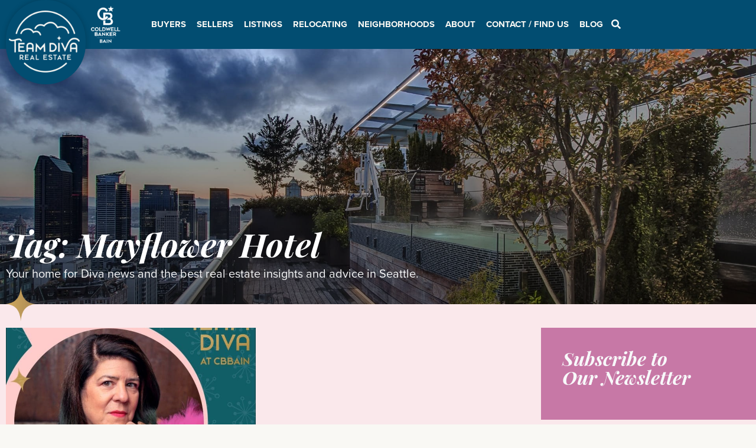

--- FILE ---
content_type: text/html; charset=UTF-8
request_url: https://teamdivarealestate.com/tag/mayflower-hotel/
body_size: 51165
content:
<!doctype html>
<html lang="en-US">
<head><meta charset="UTF-8"><script>if(navigator.userAgent.match(/MSIE|Internet Explorer/i)||navigator.userAgent.match(/Trident\/7\..*?rv:11/i)){var href=document.location.href;if(!href.match(/[?&]nowprocket/)){if(href.indexOf("?")==-1){if(href.indexOf("#")==-1){document.location.href=href+"?nowprocket=1"}else{document.location.href=href.replace("#","?nowprocket=1#")}}else{if(href.indexOf("#")==-1){document.location.href=href+"&nowprocket=1"}else{document.location.href=href.replace("#","&nowprocket=1#")}}}}</script><script>(()=>{class RocketLazyLoadScripts{constructor(){this.v="2.0.2",this.userEvents=["keydown","keyup","mousedown","mouseup","mousemove","mouseover","mouseenter","mouseout","mouseleave","touchmove","touchstart","touchend","touchcancel","wheel","click","dblclick","input","visibilitychange"],this.attributeEvents=["onblur","onclick","oncontextmenu","ondblclick","onfocus","onmousedown","onmouseenter","onmouseleave","onmousemove","onmouseout","onmouseover","onmouseup","onmousewheel","onscroll","onsubmit"]}async t(){this.i(),this.o(),/iP(ad|hone)/.test(navigator.userAgent)&&this.h(),this.u(),this.l(this),this.m(),this.k(this),this.p(this),this._(),await Promise.all([this.R(),this.L()]),this.lastBreath=Date.now(),this.S(this),this.P(),this.D(),this.O(),this.M(),await this.C(this.delayedScripts.normal),await this.C(this.delayedScripts.defer),await this.C(this.delayedScripts.async),this.T("domReady"),await this.F(),await this.j(),await this.I(),this.T("windowLoad"),await this.A(),window.dispatchEvent(new Event("rocket-allScriptsLoaded")),this.everythingLoaded=!0,this.lastTouchEnd&&await new Promise((t=>setTimeout(t,500-Date.now()+this.lastTouchEnd))),this.H(),this.T("all"),this.U(),this.W()}i(){this.CSPIssue=sessionStorage.getItem("rocketCSPIssue"),document.addEventListener("securitypolicyviolation",(t=>{this.CSPIssue||"script-src-elem"!==t.violatedDirective||"data"!==t.blockedURI||(this.CSPIssue=!0,sessionStorage.setItem("rocketCSPIssue",!0))}),{isRocket:!0})}o(){window.addEventListener("pageshow",(t=>{this.persisted=t.persisted,this.realWindowLoadedFired=!0}),{isRocket:!0}),window.addEventListener("pagehide",(()=>{this.onFirstUserAction=null}),{isRocket:!0})}h(){let t;function e(e){t=e}window.addEventListener("touchstart",e,{isRocket:!0}),window.addEventListener("touchend",(function i(o){Math.abs(o.changedTouches[0].pageX-t.changedTouches[0].pageX)<10&&Math.abs(o.changedTouches[0].pageY-t.changedTouches[0].pageY)<10&&o.timeStamp-t.timeStamp<200&&(o.target.dispatchEvent(new PointerEvent("click",{target:o.target,bubbles:!0,cancelable:!0})),event.preventDefault(),window.removeEventListener("touchstart",e,{isRocket:!0}),window.removeEventListener("touchend",i,{isRocket:!0}))}),{isRocket:!0})}q(t){this.userActionTriggered||("mousemove"!==t.type||this.firstMousemoveIgnored?"keyup"===t.type||"mouseover"===t.type||"mouseout"===t.type||(this.userActionTriggered=!0,this.onFirstUserAction&&this.onFirstUserAction()):this.firstMousemoveIgnored=!0),"click"===t.type&&t.preventDefault(),this.savedUserEvents.length>0&&(t.stopPropagation(),t.stopImmediatePropagation()),"touchstart"===this.lastEvent&&"touchend"===t.type&&(this.lastTouchEnd=Date.now()),"click"===t.type&&(this.lastTouchEnd=0),this.lastEvent=t.type,this.savedUserEvents.push(t)}u(){this.savedUserEvents=[],this.userEventHandler=this.q.bind(this),this.userEvents.forEach((t=>window.addEventListener(t,this.userEventHandler,{passive:!1,isRocket:!0})))}U(){this.userEvents.forEach((t=>window.removeEventListener(t,this.userEventHandler,{passive:!1,isRocket:!0}))),this.savedUserEvents.forEach((t=>{t.target.dispatchEvent(new window[t.constructor.name](t.type,t))}))}m(){this.eventsMutationObserver=new MutationObserver((t=>{const e="return false";for(const i of t){if("attributes"===i.type){const t=i.target.getAttribute(i.attributeName);t&&t!==e&&(i.target.setAttribute("data-rocket-"+i.attributeName,t),i.target.setAttribute(i.attributeName,e))}"childList"===i.type&&i.addedNodes.forEach((t=>{if(t.nodeType===Node.ELEMENT_NODE)for(const i of t.attributes)this.attributeEvents.includes(i.name)&&i.value&&""!==i.value&&(t.setAttribute("data-rocket-"+i.name,i.value),t.setAttribute(i.name,e))}))}})),this.eventsMutationObserver.observe(document,{subtree:!0,childList:!0,attributeFilter:this.attributeEvents})}H(){this.eventsMutationObserver.disconnect(),this.attributeEvents.forEach((t=>{document.querySelectorAll("[data-rocket-"+t+"]").forEach((e=>{e.setAttribute(t,e.getAttribute("data-rocket-"+t)),e.removeAttribute("data-rocket-"+t)}))}))}k(t){Object.defineProperty(HTMLElement.prototype,"onclick",{get(){return this.rocketonclick},set(e){this.rocketonclick=e,this.setAttribute(t.everythingLoaded?"onclick":"data-rocket-onclick","this.rocketonclick(event)")}})}S(t){function e(e,i){let o=e[i];e[i]=null,Object.defineProperty(e,i,{get:()=>o,set(s){t.everythingLoaded?o=s:e["rocket"+i]=o=s}})}e(document,"onreadystatechange"),e(window,"onload"),e(window,"onpageshow");try{Object.defineProperty(document,"readyState",{get:()=>t.rocketReadyState,set(e){t.rocketReadyState=e},configurable:!0}),document.readyState="loading"}catch(t){console.log("WPRocket DJE readyState conflict, bypassing")}}l(t){this.originalAddEventListener=EventTarget.prototype.addEventListener,this.originalRemoveEventListener=EventTarget.prototype.removeEventListener,this.savedEventListeners=[],EventTarget.prototype.addEventListener=function(e,i,o){o&&o.isRocket||!t.B(e,this)&&!t.userEvents.includes(e)||t.B(e,this)&&!t.userActionTriggered||e.startsWith("rocket-")?t.originalAddEventListener.call(this,e,i,o):t.savedEventListeners.push({target:this,remove:!1,type:e,func:i,options:o})},EventTarget.prototype.removeEventListener=function(e,i,o){o&&o.isRocket||!t.B(e,this)&&!t.userEvents.includes(e)||t.B(e,this)&&!t.userActionTriggered||e.startsWith("rocket-")?t.originalRemoveEventListener.call(this,e,i,o):t.savedEventListeners.push({target:this,remove:!0,type:e,func:i,options:o})}}T(t){"all"===t&&(EventTarget.prototype.addEventListener=this.originalAddEventListener,EventTarget.prototype.removeEventListener=this.originalRemoveEventListener),this.savedEventListeners=this.savedEventListeners.filter((e=>{let i=e.type,o=e.target||window;return"domReady"===t&&"DOMContentLoaded"!==i&&"readystatechange"!==i||("windowLoad"===t&&"load"!==i&&"readystatechange"!==i&&"pageshow"!==i||(this.B(i,o)&&(i="rocket-"+i),e.remove?o.removeEventListener(i,e.func,e.options):o.addEventListener(i,e.func,e.options),!1))}))}p(t){let e;function i(e){return t.everythingLoaded?e:e.split(" ").map((t=>"load"===t||t.startsWith("load.")?"rocket-jquery-load":t)).join(" ")}function o(o){function s(e){const s=o.fn[e];o.fn[e]=o.fn.init.prototype[e]=function(){return this[0]===window&&t.userActionTriggered&&("string"==typeof arguments[0]||arguments[0]instanceof String?arguments[0]=i(arguments[0]):"object"==typeof arguments[0]&&Object.keys(arguments[0]).forEach((t=>{const e=arguments[0][t];delete arguments[0][t],arguments[0][i(t)]=e}))),s.apply(this,arguments),this}}if(o&&o.fn&&!t.allJQueries.includes(o)){const e={DOMContentLoaded:[],"rocket-DOMContentLoaded":[]};for(const t in e)document.addEventListener(t,(()=>{e[t].forEach((t=>t()))}),{isRocket:!0});o.fn.ready=o.fn.init.prototype.ready=function(i){function s(){parseInt(o.fn.jquery)>2?setTimeout((()=>i.bind(document)(o))):i.bind(document)(o)}return t.realDomReadyFired?!t.userActionTriggered||t.fauxDomReadyFired?s():e["rocket-DOMContentLoaded"].push(s):e.DOMContentLoaded.push(s),o([])},s("on"),s("one"),s("off"),t.allJQueries.push(o)}e=o}t.allJQueries=[],o(window.jQuery),Object.defineProperty(window,"jQuery",{get:()=>e,set(t){o(t)}})}P(){const t=new Map;document.write=document.writeln=function(e){const i=document.currentScript,o=document.createRange(),s=i.parentElement;let n=t.get(i);void 0===n&&(n=i.nextSibling,t.set(i,n));const a=document.createDocumentFragment();o.setStart(a,0),a.appendChild(o.createContextualFragment(e)),s.insertBefore(a,n)}}async R(){return new Promise((t=>{this.userActionTriggered?t():this.onFirstUserAction=t}))}async L(){return new Promise((t=>{document.addEventListener("DOMContentLoaded",(()=>{this.realDomReadyFired=!0,t()}),{isRocket:!0})}))}async I(){return this.realWindowLoadedFired?Promise.resolve():new Promise((t=>{window.addEventListener("load",t,{isRocket:!0})}))}M(){this.pendingScripts=[];this.scriptsMutationObserver=new MutationObserver((t=>{for(const e of t)e.addedNodes.forEach((t=>{"SCRIPT"!==t.tagName||t.noModule||t.isWPRocket||this.pendingScripts.push({script:t,promise:new Promise((e=>{const i=()=>{const i=this.pendingScripts.findIndex((e=>e.script===t));i>=0&&this.pendingScripts.splice(i,1),e()};t.addEventListener("load",i,{isRocket:!0}),t.addEventListener("error",i,{isRocket:!0}),setTimeout(i,1e3)}))})}))})),this.scriptsMutationObserver.observe(document,{childList:!0,subtree:!0})}async j(){await this.J(),this.pendingScripts.length?(await this.pendingScripts[0].promise,await this.j()):this.scriptsMutationObserver.disconnect()}D(){this.delayedScripts={normal:[],async:[],defer:[]},document.querySelectorAll("script[type$=rocketlazyloadscript]").forEach((t=>{t.hasAttribute("data-rocket-src")?t.hasAttribute("async")&&!1!==t.async?this.delayedScripts.async.push(t):t.hasAttribute("defer")&&!1!==t.defer||"module"===t.getAttribute("data-rocket-type")?this.delayedScripts.defer.push(t):this.delayedScripts.normal.push(t):this.delayedScripts.normal.push(t)}))}async _(){await this.L();let t=[];document.querySelectorAll("script[type$=rocketlazyloadscript][data-rocket-src]").forEach((e=>{let i=e.getAttribute("data-rocket-src");if(i&&!i.startsWith("data:")){i.startsWith("//")&&(i=location.protocol+i);try{const o=new URL(i).origin;o!==location.origin&&t.push({src:o,crossOrigin:e.crossOrigin||"module"===e.getAttribute("data-rocket-type")})}catch(t){}}})),t=[...new Map(t.map((t=>[JSON.stringify(t),t]))).values()],this.N(t,"preconnect")}async $(t){if(await this.G(),!0!==t.noModule||!("noModule"in HTMLScriptElement.prototype))return new Promise((e=>{let i;function o(){(i||t).setAttribute("data-rocket-status","executed"),e()}try{if(navigator.userAgent.includes("Firefox/")||""===navigator.vendor||this.CSPIssue)i=document.createElement("script"),[...t.attributes].forEach((t=>{let e=t.nodeName;"type"!==e&&("data-rocket-type"===e&&(e="type"),"data-rocket-src"===e&&(e="src"),i.setAttribute(e,t.nodeValue))})),t.text&&(i.text=t.text),t.nonce&&(i.nonce=t.nonce),i.hasAttribute("src")?(i.addEventListener("load",o,{isRocket:!0}),i.addEventListener("error",(()=>{i.setAttribute("data-rocket-status","failed-network"),e()}),{isRocket:!0}),setTimeout((()=>{i.isConnected||e()}),1)):(i.text=t.text,o()),i.isWPRocket=!0,t.parentNode.replaceChild(i,t);else{const i=t.getAttribute("data-rocket-type"),s=t.getAttribute("data-rocket-src");i?(t.type=i,t.removeAttribute("data-rocket-type")):t.removeAttribute("type"),t.addEventListener("load",o,{isRocket:!0}),t.addEventListener("error",(i=>{this.CSPIssue&&i.target.src.startsWith("data:")?(console.log("WPRocket: CSP fallback activated"),t.removeAttribute("src"),this.$(t).then(e)):(t.setAttribute("data-rocket-status","failed-network"),e())}),{isRocket:!0}),s?(t.fetchPriority="high",t.removeAttribute("data-rocket-src"),t.src=s):t.src="data:text/javascript;base64,"+window.btoa(unescape(encodeURIComponent(t.text)))}}catch(i){t.setAttribute("data-rocket-status","failed-transform"),e()}}));t.setAttribute("data-rocket-status","skipped")}async C(t){const e=t.shift();return e?(e.isConnected&&await this.$(e),this.C(t)):Promise.resolve()}O(){this.N([...this.delayedScripts.normal,...this.delayedScripts.defer,...this.delayedScripts.async],"preload")}N(t,e){this.trash=this.trash||[];let i=!0;var o=document.createDocumentFragment();t.forEach((t=>{const s=t.getAttribute&&t.getAttribute("data-rocket-src")||t.src;if(s&&!s.startsWith("data:")){const n=document.createElement("link");n.href=s,n.rel=e,"preconnect"!==e&&(n.as="script",n.fetchPriority=i?"high":"low"),t.getAttribute&&"module"===t.getAttribute("data-rocket-type")&&(n.crossOrigin=!0),t.crossOrigin&&(n.crossOrigin=t.crossOrigin),t.integrity&&(n.integrity=t.integrity),t.nonce&&(n.nonce=t.nonce),o.appendChild(n),this.trash.push(n),i=!1}})),document.head.appendChild(o)}W(){this.trash.forEach((t=>t.remove()))}async F(){try{document.readyState="interactive"}catch(t){}this.fauxDomReadyFired=!0;try{await this.G(),document.dispatchEvent(new Event("rocket-readystatechange")),await this.G(),document.rocketonreadystatechange&&document.rocketonreadystatechange(),await this.G(),document.dispatchEvent(new Event("rocket-DOMContentLoaded")),await this.G(),window.dispatchEvent(new Event("rocket-DOMContentLoaded"))}catch(t){console.error(t)}}async A(){try{document.readyState="complete"}catch(t){}try{await this.G(),document.dispatchEvent(new Event("rocket-readystatechange")),await this.G(),document.rocketonreadystatechange&&document.rocketonreadystatechange(),await this.G(),window.dispatchEvent(new Event("rocket-load")),await this.G(),window.rocketonload&&window.rocketonload(),await this.G(),this.allJQueries.forEach((t=>t(window).trigger("rocket-jquery-load"))),await this.G();const t=new Event("rocket-pageshow");t.persisted=this.persisted,window.dispatchEvent(t),await this.G(),window.rocketonpageshow&&window.rocketonpageshow({persisted:this.persisted})}catch(t){console.error(t)}}async G(){Date.now()-this.lastBreath>45&&(await this.J(),this.lastBreath=Date.now())}async J(){return document.hidden?new Promise((t=>setTimeout(t))):new Promise((t=>requestAnimationFrame(t)))}B(t,e){return e===document&&"readystatechange"===t||(e===document&&"DOMContentLoaded"===t||(e===window&&"DOMContentLoaded"===t||(e===window&&"load"===t||e===window&&"pageshow"===t)))}static run(){(new RocketLazyLoadScripts).t()}}RocketLazyLoadScripts.run()})();</script>
	
	<meta name="viewport" content="width=device-width, initial-scale=1">
	<link rel="profile" href="https://gmpg.org/xfn/11">
	<meta name='robots' content='index, follow, max-image-preview:large, max-snippet:-1, max-video-preview:-1' />
	<style>img:is([sizes="auto" i], [sizes^="auto," i]) { contain-intrinsic-size: 3000px 1500px }</style>
	
	<!-- This site is optimized with the Yoast SEO Premium plugin v24.5 (Yoast SEO v24.9) - https://yoast.com/wordpress/plugins/seo/ -->
	<title>Mayflower Hotel Archives - Team Diva Real Estate Partners</title><style id="rocket-critical-css">@font-face{font-family:"proxima-nova";src:url("https://use.typekit.net/af/2555e1/00000000000000007735e603/30/l?primer=7cdcb44be4a7db8877ffa5c0007b8dd865b3bbc383831fe2ea177f62257a9191&fvd=n7&v=3") format("woff2"),url("https://use.typekit.net/af/2555e1/00000000000000007735e603/30/d?primer=7cdcb44be4a7db8877ffa5c0007b8dd865b3bbc383831fe2ea177f62257a9191&fvd=n7&v=3") format("woff"),url("https://use.typekit.net/af/2555e1/00000000000000007735e603/30/a?primer=7cdcb44be4a7db8877ffa5c0007b8dd865b3bbc383831fe2ea177f62257a9191&fvd=n7&v=3") format("opentype");font-display:swap;font-style:normal;font-weight:700;font-stretch:normal}@font-face{font-family:"proxima-nova";src:url("https://use.typekit.net/af/efe4a5/00000000000000007735e609/30/l?primer=7cdcb44be4a7db8877ffa5c0007b8dd865b3bbc383831fe2ea177f62257a9191&fvd=n4&v=3") format("woff2"),url("https://use.typekit.net/af/efe4a5/00000000000000007735e609/30/d?primer=7cdcb44be4a7db8877ffa5c0007b8dd865b3bbc383831fe2ea177f62257a9191&fvd=n4&v=3") format("woff"),url("https://use.typekit.net/af/efe4a5/00000000000000007735e609/30/a?primer=7cdcb44be4a7db8877ffa5c0007b8dd865b3bbc383831fe2ea177f62257a9191&fvd=n4&v=3") format("opentype");font-display:swap;font-style:normal;font-weight:400;font-stretch:normal}@font-face{font-family:"proxima-nova";src:url("https://use.typekit.net/af/3322cc/00000000000000007735e616/30/l?primer=7cdcb44be4a7db8877ffa5c0007b8dd865b3bbc383831fe2ea177f62257a9191&fvd=i4&v=3") format("woff2"),url("https://use.typekit.net/af/3322cc/00000000000000007735e616/30/d?primer=7cdcb44be4a7db8877ffa5c0007b8dd865b3bbc383831fe2ea177f62257a9191&fvd=i4&v=3") format("woff"),url("https://use.typekit.net/af/3322cc/00000000000000007735e616/30/a?primer=7cdcb44be4a7db8877ffa5c0007b8dd865b3bbc383831fe2ea177f62257a9191&fvd=i4&v=3") format("opentype");font-display:swap;font-style:italic;font-weight:400;font-stretch:normal}ul{box-sizing:border-box}:root{--wp--preset--font-size--normal:16px;--wp--preset--font-size--huge:42px}.screen-reader-text{clip:rect(1px,1px,1px,1px);word-wrap:normal!important;border:0;-webkit-clip-path:inset(50%);clip-path:inset(50%);height:1px;margin:-1px;overflow:hidden;padding:0;position:absolute;width:1px}@font-face{font-display:swap;font-family:eicons;src:url(https://teamdivarealestate.com/wp-content/plugins/elementor/assets/lib/eicons/fonts/eicons.eot?5.23.0);src:url(https://teamdivarealestate.com/wp-content/plugins/elementor/assets/lib/eicons/fonts/eicons.eot?5.23.0#iefix) format("embedded-opentype"),url(https://teamdivarealestate.com/wp-content/plugins/elementor/assets/lib/eicons/fonts/eicons.woff2?5.23.0) format("woff2"),url(https://teamdivarealestate.com/wp-content/plugins/elementor/assets/lib/eicons/fonts/eicons.woff?5.23.0) format("woff"),url(https://teamdivarealestate.com/wp-content/plugins/elementor/assets/lib/eicons/fonts/eicons.ttf?5.23.0) format("truetype"),url(https://teamdivarealestate.com/wp-content/plugins/elementor/assets/lib/eicons/fonts/eicons.svg?5.23.0#eicon) format("svg");font-weight:400;font-style:normal}[class*=" eicon-"],[class^=eicon]{display:inline-block;font-family:eicons;font-size:inherit;font-weight:400;font-style:normal;font-variant:normal;line-height:1;text-rendering:auto;-webkit-font-smoothing:antialiased;-moz-osx-font-smoothing:grayscale}.eicon-menu-bar:before{content:"\e816"}.eicon-chevron-right:before{content:"\e87d"}.eicon-chevron-left:before{content:"\e87e"}.eicon-close:before{content:"\e87f"}.elementor-screen-only,.screen-reader-text{position:absolute;top:-10000em;width:1px;height:1px;margin:-1px;padding:0;overflow:hidden;clip:rect(0,0,0,0);border:0}.elementor *,.elementor :after,.elementor :before{box-sizing:border-box}.elementor a{box-shadow:none;text-decoration:none}.elementor img{height:auto;max-width:100%;border:none;border-radius:0;box-shadow:none}.elementor .elementor-background-overlay{height:100%;width:100%;top:0;left:0;position:absolute}.elementor-widget-wrap>.elementor-element.elementor-absolute{position:absolute}.elementor-widget-wrap .elementor-element.elementor-widget__width-auto,.elementor-widget-wrap .elementor-element.elementor-widget__width-initial{max-width:100%}.elementor-element{--flex-direction:initial;--flex-wrap:initial;--justify-content:initial;--align-items:initial;--align-content:initial;--gap:initial;--flex-basis:initial;--flex-grow:initial;--flex-shrink:initial;--order:initial;--align-self:initial;flex-basis:var(--flex-basis);flex-grow:var(--flex-grow);flex-shrink:var(--flex-shrink);order:var(--order);align-self:var(--align-self)}.elementor-element.elementor-absolute{z-index:1}:root{--page-title-display:block}.elementor-section{position:relative}.elementor-section .elementor-container{display:flex;margin-right:auto;margin-left:auto;position:relative}@media (max-width:1024px){.elementor-section .elementor-container{flex-wrap:wrap}}.elementor-section.elementor-section-boxed>.elementor-container{max-width:1140px}.elementor-section.elementor-section-items-middle>.elementor-container{align-items:center}.elementor-widget-wrap{position:relative;width:100%;flex-wrap:wrap;align-content:flex-start}.elementor:not(.elementor-bc-flex-widget) .elementor-widget-wrap{display:flex}.elementor-widget-wrap>.elementor-element{width:100%}.elementor-widget{position:relative}.elementor-widget:not(:last-child){margin-bottom:20px}.elementor-widget:not(:last-child).elementor-absolute,.elementor-widget:not(:last-child).elementor-widget__width-auto,.elementor-widget:not(:last-child).elementor-widget__width-initial{margin-bottom:0}.elementor-column{position:relative;min-height:1px;display:flex}.elementor-column-gap-default>.elementor-column>.elementor-element-populated{padding:10px}@media (min-width:768px){.elementor-column.elementor-col-50{width:50%}.elementor-column.elementor-col-100{width:100%}}@media (max-width:767px){.elementor-column{width:100%}}.elementor-grid{display:grid;grid-column-gap:var(--grid-column-gap);grid-row-gap:var(--grid-row-gap)}.elementor-grid .elementor-grid-item{min-width:0}.elementor-grid-1 .elementor-grid{grid-template-columns:repeat(1,1fr)}.elementor-grid-2 .elementor-grid{grid-template-columns:repeat(2,1fr)}@media (max-width:1024px){.elementor-grid-tablet-2 .elementor-grid{grid-template-columns:repeat(2,1fr)}}@media (max-width:767px){.elementor-grid-mobile-1 .elementor-grid{grid-template-columns:repeat(1,1fr)}}@media (min-width:1025px){#elementor-device-mode:after{content:"desktop"}}@media (min-width:-1){#elementor-device-mode:after{content:"widescreen"}}@media (max-width:-1){#elementor-device-mode:after{content:"laptop";content:"tablet_extra"}}@media (max-width:1024px){#elementor-device-mode:after{content:"tablet"}}@media (max-width:-1){#elementor-device-mode:after{content:"mobile_extra"}}@media (max-width:767px){#elementor-device-mode:after{content:"mobile"}}.elementor-button{display:inline-block;line-height:1;background-color:#69727d;font-size:15px;padding:12px 24px;border-radius:3px;color:#fff;fill:#fff;text-align:center}.elementor-button:visited{color:#fff}.elementor-button-content-wrapper{display:flex;justify-content:center}.elementor-button-text{flex-grow:1;order:10;display:inline-block}.elementor-button span{text-decoration:inherit}.elementor-view-stacked .elementor-icon{padding:.5em;background-color:#69727d;color:#fff;fill:#fff}.elementor-icon{display:inline-block;line-height:1;color:#69727d;font-size:50px;text-align:center}.elementor-icon i,.elementor-icon svg{width:1em;height:1em;position:relative;display:block}.elementor-icon i:before,.elementor-icon svg:before{position:absolute;left:50%;transform:translateX(-50%)}.elementor-shape-circle .elementor-icon{border-radius:50%}.elementor-element{--swiper-theme-color:#000;--swiper-navigation-size:44px;--swiper-pagination-bullet-size:6px;--swiper-pagination-bullet-horizontal-gap:6px}.elementor-element .swiper-container .elementor-swiper-button{position:absolute;display:inline-flex;z-index:1;font-size:25px;color:hsla(0,0%,93.3%,.9);top:50%;transform:translateY(-50%)}.elementor-element .swiper-container .elementor-swiper-button-prev{left:10px}.elementor-element .swiper-container .elementor-swiper-button-next{right:10px}.elementor-element .elementor-swiper{position:relative}.elementor-element .elementor-main-swiper{position:static}@media (max-width:767px){.elementor .elementor-hidden-mobile{display:none}}@media (min-width:768px) and (max-width:1024px){.elementor .elementor-hidden-tablet{display:none}}@media (min-width:1025px) and (max-width:99999px){.elementor .elementor-hidden-desktop{display:none}}.swiper-container{margin-left:auto;margin-right:auto;position:relative;overflow:hidden;z-index:1}.swiper-wrapper{position:relative;width:100%;height:100%;z-index:1;display:flex;box-sizing:content-box}.swiper-wrapper{transform:translateZ(0)}.swiper-slide{flex-shrink:0;width:100%;height:100%;position:relative}.swiper-pagination{position:absolute;text-align:center;transform:translateZ(0);z-index:10}.elementor-swiper{position:relative}.elementor-main-swiper{position:static}.elementor-swiper-button{position:absolute;display:inline-flex;z-index:1;font-size:25px;color:hsla(0,0%,93.3%,.9);top:50%;transform:translateY(-50%)}.elementor-swiper-button-prev{left:10px}.elementor-swiper-button-next{right:10px}.elementor-kit-35950{--e-global-color-primary:#024D71;--e-global-color-secondary:#F8F9FA;--e-global-color-text:#333333;--e-global-color-accent:#1B6975;--e-global-color-1cf5fbf:#F9F8F4;--e-global-color-e8a6c65:#1B6975;--e-global-color-3d81ee1:#C778A6;--e-global-color-c2e2362:#FAE8EB;--e-global-color-cc78b2c:#F0CAD1;--e-global-color-cca5bc4:#BB9859;--e-global-typography-primary-font-family:"proxima-nova";--e-global-typography-secondary-font-family:"proxima-nova";--e-global-typography-text-font-family:"proxima-nova";--e-global-typography-text-font-size:20px;--e-global-typography-text-line-height:1.7em;--e-global-typography-accent-font-family:"proxima-nova";--e-global-typography-accent-font-size:18px;font-family:"proxima-nova",Sans-serif;font-size:18px;background-color:#F9F8F4}.elementor-kit-35950 p{margin-bottom:20px}.elementor-kit-35950 a{font-family:"proxima-nova",Sans-serif}.elementor-kit-35950 h1{color:var(--e-global-color-primary);font-family:"proxima-nova",Sans-serif;font-size:2.25em;font-weight:700}.elementor-kit-35950 h3{color:var(--e-global-color-primary);font-family:"proxima-nova",Sans-serif;font-size:1.5em;font-weight:700;line-height:1.2em}.elementor-kit-35950 h4{color:var(--e-global-color-primary);font-family:"proxima-nova",Sans-serif;font-weight:700}.elementor-kit-35950 button,.elementor-kit-35950 input[type="submit"],.elementor-kit-35950 .elementor-button{font-family:"proxima-nova",Sans-serif;color:var(--e-global-color-secondary);background-color:var(--e-global-color-accent);border-radius:0px 0px 0px 0px}.elementor-section.elementor-section-boxed>.elementor-container{max-width:1400px}.elementor-widget:not(:last-child){margin-block-end:20px}.elementor-element{--widgets-spacing:20px 20px}@media (max-width:1024px){.elementor-kit-35950 h3{font-size:2rem}.elementor-section.elementor-section-boxed>.elementor-container{max-width:1024px}}@media (max-width:767px){.elementor-section.elementor-section-boxed>.elementor-container{max-width:767px}}a{color:#024d71}img{vertical-align:middle}.elementor-location-header:before{content:"";display:table;clear:both}.elementor-widget-heading .elementor-heading-title{color:var(--e-global-color-primary);font-family:var(--e-global-typography-primary-font-family),Sans-serif}.elementor-widget-text-editor{color:var(--e-global-color-text);font-family:var(--e-global-typography-text-font-family),Sans-serif;font-size:var(--e-global-typography-text-font-size);line-height:var(--e-global-typography-text-line-height)}.elementor-widget-icon.elementor-view-default .elementor-icon{color:var(--e-global-color-primary);border-color:var(--e-global-color-primary)}.elementor-widget-icon-box.elementor-view-stacked .elementor-icon{background-color:var(--e-global-color-primary)}.elementor-widget-icon-box .elementor-icon-box-title{color:var(--e-global-color-primary)}.elementor-widget-icon-box .elementor-icon-box-title{font-family:var(--e-global-typography-primary-font-family),Sans-serif}.elementor-widget-posts .elementor-post__title,.elementor-widget-posts .elementor-post__title a{color:var(--e-global-color-secondary);font-family:var(--e-global-typography-primary-font-family),Sans-serif}.elementor-widget-slides .elementor-slide-description{font-family:var(--e-global-typography-secondary-font-family),Sans-serif}.elementor-widget-nav-menu .elementor-nav-menu .elementor-item{font-family:var(--e-global-typography-primary-font-family),Sans-serif}.elementor-widget-nav-menu .elementor-nav-menu--main .elementor-item{color:var(--e-global-color-text);fill:var(--e-global-color-text)}.elementor-widget-nav-menu .elementor-nav-menu--main:not(.e--pointer-framed) .elementor-item:before,.elementor-widget-nav-menu .elementor-nav-menu--main:not(.e--pointer-framed) .elementor-item:after{background-color:var(--e-global-color-accent)}.elementor-widget-nav-menu{--e-nav-menu-divider-color:var( --e-global-color-text )}.elementor-widget-nav-menu .elementor-nav-menu--dropdown .elementor-item,.elementor-widget-nav-menu .elementor-nav-menu--dropdown .elementor-sub-item{font-family:var(--e-global-typography-accent-font-family),Sans-serif;font-size:var(--e-global-typography-accent-font-size)}@media (max-width:1024px){.elementor-widget-text-editor{font-size:var(--e-global-typography-text-font-size);line-height:var(--e-global-typography-text-line-height)}.elementor-widget-nav-menu .elementor-nav-menu--dropdown .elementor-item,.elementor-widget-nav-menu .elementor-nav-menu--dropdown .elementor-sub-item{font-size:var(--e-global-typography-accent-font-size)}}@media (max-width:767px){.elementor-widget-text-editor{font-size:var(--e-global-typography-text-font-size);line-height:var(--e-global-typography-text-line-height)}.elementor-widget-nav-menu .elementor-nav-menu--dropdown .elementor-item,.elementor-widget-nav-menu .elementor-nav-menu--dropdown .elementor-sub-item{font-size:var(--e-global-typography-accent-font-size)}}.elementor-36117 .elementor-element.elementor-element-110d4fc:not(.elementor-motion-effects-element-type-background){background-color:var(--e-global-color-cc78b2c)}.elementor-36117 .elementor-element.elementor-element-9987812{--spacer-size:50px}.elementor-36117 .elementor-element.elementor-element-9092d02 img{width:280px}.elementor-36117 .elementor-element.elementor-element-9092d02{width:auto;max-width:auto;bottom:0px}body:not(.rtl) .elementor-36117 .elementor-element.elementor-element-9092d02{left:0px}html{line-height:1.15;-webkit-text-size-adjust:100%}*,*::before,*::after{box-sizing:border-box}body{margin:0;font-family:-apple-system,BlinkMacSystemFont,"Segoe UI",Roboto,"Helvetica Neue",Arial,"Noto Sans",sans-serif,"Apple Color Emoji","Segoe UI Emoji","Segoe UI Symbol","Noto Color Emoji";font-size:1rem;font-weight:400;line-height:1.5;color:#333333;background-color:#fff;-webkit-font-smoothing:antialiased;-moz-osx-font-smoothing:grayscale}h1,h3,h4{margin-top:.5rem;margin-bottom:1rem;font-family:inherit;font-weight:500;line-height:1.2;color:inherit}h1{font-size:2.5rem}h3{font-size:1.75rem}h4{font-size:1.5rem}p{margin-top:0;margin-bottom:.9rem}a{background-color:transparent;text-decoration:none;color:#CC3366}img{border-style:none;height:auto;max-width:100%}label{display:inline-block;line-height:1;vertical-align:middle}button,input{font-family:inherit;font-size:1rem;line-height:1.5;margin:0}input[type="search"]{width:100%;border:solid 1px #666666;border-radius:3px;padding:0.5rem 1rem}button,input{overflow:visible}button{text-transform:none}button,[type="button"],[type="submit"]{width:auto;-webkit-appearance:button}button::-moz-focus-inner,[type="button"]::-moz-focus-inner,[type="submit"]::-moz-focus-inner{border-style:none;padding:0}button:-moz-focusring,[type="button"]:-moz-focusring,[type="submit"]:-moz-focusring{outline:1px dotted ButtonText}button,[type="submit"],[type="button"]{display:inline-block;font-weight:400;color:#CC3366;text-align:center;white-space:nowrap;background-color:transparent;border:1px solid #CC3366;padding:0.5rem 1rem;font-size:1rem;border-radius:3px}[type="search"]{-webkit-appearance:textfield;outline-offset:-2px}[type="search"]::-webkit-search-decoration{-webkit-appearance:none}::-webkit-file-upload-button{-webkit-appearance:button;font:inherit}ul,li{margin-top:0;margin-bottom:0;border:0;outline:0;font-size:100%;vertical-align:baseline;background:transparent}html{line-height:1.15;-webkit-text-size-adjust:100%}*,:after,:before{-webkit-box-sizing:border-box;box-sizing:border-box}body{margin:0;font-family:-apple-system,BlinkMacSystemFont,Segoe UI,Roboto,Helvetica Neue,Arial,Noto Sans,sans-serif,Apple Color Emoji,Segoe UI Emoji,Segoe UI Symbol,Noto Color Emoji;font-size:1rem;font-weight:400;line-height:1.5;color:#333;background-color:#fff;-webkit-font-smoothing:antialiased;-moz-osx-font-smoothing:grayscale}h1,h3,h4{margin-top:.5rem;margin-bottom:1rem;font-family:inherit;font-weight:500;line-height:1.2;color:inherit}h1{font-size:2.5rem}h3{font-size:1.75rem}h4{font-size:1.5rem}p{margin-top:0;margin-bottom:.9rem}a{background-color:transparent;text-decoration:none;color:#c36}img{border-style:none;height:auto;max-width:100%}label{display:inline-block;line-height:1;vertical-align:middle}button,input{font-family:inherit;font-size:1rem;line-height:1.5;margin:0}input[type=search]{width:100%;border:1px solid #666;border-radius:3px;padding:.5rem 1rem}button,input{overflow:visible}button{text-transform:none}[type=button],[type=submit],button{width:auto;-webkit-appearance:button}[type=button]::-moz-focus-inner,[type=submit]::-moz-focus-inner,button::-moz-focus-inner{border-style:none;padding:0}[type=button]:-moz-focusring,[type=submit]:-moz-focusring,button:-moz-focusring{outline:1px dotted ButtonText}[type=button],[type=submit],button{display:inline-block;font-weight:400;color:#c36;text-align:center;white-space:nowrap;background-color:transparent;border:1px solid #c36;padding:.5rem 1rem;font-size:1rem;border-radius:3px}[type=search]{-webkit-appearance:textfield;outline-offset:-2px}[type=search]::-webkit-search-decoration{-webkit-appearance:none}::-webkit-file-upload-button{-webkit-appearance:button;font:inherit}li,ul{margin-top:0;margin-bottom:0;border:0;outline:0;font-size:100%;vertical-align:baseline;background:transparent}.screen-reader-text{clip:rect(1px,1px,1px,1px);height:1px;overflow:hidden;position:absolute!important;width:1px;word-wrap:normal!important}.site-navigation{grid-area:nav-menu;display:-webkit-box;display:-ms-flexbox;display:flex;-webkit-box-align:center;-ms-flex-align:center;align-items:center;-webkit-box-flex:1;-ms-flex-positive:1;flex-grow:1}.elementor-35955 .elementor-element.elementor-element-3c2176f>.elementor-container>.elementor-column>.elementor-widget-wrap{align-content:center;align-items:center}.elementor-35955 .elementor-element.elementor-element-3c2176f:not(.elementor-motion-effects-element-type-background){background-color:#024D71}.elementor-35955 .elementor-element.elementor-element-3c2176f{margin-top:0px;margin-bottom:0px;padding:0px 0px 0px 0px}.elementor-35955 .elementor-element.elementor-element-6cf3092>.elementor-element-populated{margin:0px 0px 0px 0px;--e-column-margin-right:0px;--e-column-margin-left:0px;padding:0px 0px 0px 0px}.elementor-35955 .elementor-element.elementor-element-94baee5 img{width:120px}.elementor-35955 .elementor-element.elementor-element-94baee5>.elementor-widget-container{padding:18px 10px 20px 5px;background-color:var(--e-global-color-primary);border-radius:100px 100px 100px 100px;box-shadow:0px 0px 10px 0px rgba(0,0,0,0.2)}.elementor-35955 .elementor-element.elementor-element-94baee5{width:auto;max-width:auto;top:0px;z-index:10}body:not(.rtl) .elementor-35955 .elementor-element.elementor-element-94baee5{left:10px}.elementor-35955 .elementor-element.elementor-element-4673eb7{--spacer-size:50px;width:var(--container-widget-width, 12vw );max-width:12vw;--container-widget-width:12vw;--container-widget-flex-grow:0}.elementor-35955 .elementor-element.elementor-element-7fb02d6{text-align:center;width:auto;max-width:auto}.elementor-35955 .elementor-element.elementor-element-7fb02d6 img{width:45px}.elementor-35955 .elementor-element.elementor-element-7fb02d6>.elementor-widget-container{padding:10px 10px 10px 10px}.elementor-35955 .elementor-element.elementor-element-bda925d>.elementor-element-populated{margin:0px 0px 0px 0px;--e-column-margin-right:0px;--e-column-margin-left:0px;padding:0px 0px 0px 0px}.elementor-35955 .elementor-element.elementor-element-9243a48 .elementor-icon-wrapper{text-align:center}.elementor-35955 .elementor-element.elementor-element-9243a48.elementor-view-default .elementor-icon{color:var(--e-global-color-secondary);border-color:var(--e-global-color-secondary)}.elementor-35955 .elementor-element.elementor-element-9243a48 .elementor-icon{font-size:16px}.elementor-35955 .elementor-element.elementor-element-9243a48>.elementor-widget-container{padding:5px 30px 0px 5px}.elementor-35955 .elementor-element.elementor-element-9243a48{width:auto;max-width:auto}.elementor-35955 .elementor-element.elementor-element-33dd02e .elementor-menu-toggle{margin-right:auto;background-color:#02010100}.elementor-35955 .elementor-element.elementor-element-33dd02e .elementor-nav-menu .elementor-item{font-family:"proxima-nova",Sans-serif;font-size:15px;font-weight:600;text-transform:uppercase}.elementor-35955 .elementor-element.elementor-element-33dd02e .elementor-nav-menu--main .elementor-item{color:#F9F8F4;fill:#F9F8F4;padding-left:9px;padding-right:9px;padding-top:8px;padding-bottom:8px}.elementor-35955 .elementor-element.elementor-element-33dd02e .elementor-nav-menu--main:not(.e--pointer-framed) .elementor-item:before,.elementor-35955 .elementor-element.elementor-element-33dd02e .elementor-nav-menu--main:not(.e--pointer-framed) .elementor-item:after{background-color:var(--e-global-color-primary)}.elementor-35955 .elementor-element.elementor-element-33dd02e .e--pointer-underline .elementor-item:after{height:2px}.elementor-35955 .elementor-element.elementor-element-33dd02e{--e-nav-menu-horizontal-menu-item-margin:calc( 0px / 2 );width:auto;max-width:auto}.elementor-35955 .elementor-element.elementor-element-33dd02e .elementor-nav-menu--dropdown a,.elementor-35955 .elementor-element.elementor-element-33dd02e .elementor-menu-toggle{color:var(--e-global-color-secondary)}.elementor-35955 .elementor-element.elementor-element-33dd02e .elementor-nav-menu--dropdown{background-color:var(--e-global-color-accent)}.elementor-35955 .elementor-element.elementor-element-33dd02e .elementor-nav-menu--dropdown .elementor-item,.elementor-35955 .elementor-element.elementor-element-33dd02e .elementor-nav-menu--dropdown .elementor-sub-item{font-family:"proxima-nova",Sans-serif;font-size:18px;font-weight:500;text-transform:none}.elementor-35955 .elementor-element.elementor-element-33dd02e div.elementor-menu-toggle{color:#F9F8F4}.elementor-35955 .elementor-element.elementor-element-33dd02e>.elementor-widget-container{margin:10px 0px 10px 0px}.elementor-35955 .elementor-element.elementor-element-b2f13c3 .elementor-icon-wrapper{text-align:center}.elementor-35955 .elementor-element.elementor-element-b2f13c3.elementor-view-default .elementor-icon{color:var(--e-global-color-secondary);border-color:var(--e-global-color-secondary)}.elementor-35955 .elementor-element.elementor-element-b2f13c3 .elementor-icon{font-size:16px}.elementor-35955 .elementor-element.elementor-element-b2f13c3>.elementor-widget-container{padding:5px 30px 0px 5px}.elementor-35955 .elementor-element.elementor-element-b2f13c3{width:auto;max-width:auto}@media (max-width:1024px){.elementor-35955 .elementor-element.elementor-element-6cf3092.elementor-column>.elementor-widget-wrap{justify-content:flex-start}.elementor-35955 .elementor-element.elementor-element-4673eb7{--container-widget-width:22vw;--container-widget-flex-grow:0;width:var(--container-widget-width, 22vw );max-width:22vw}.elementor-35955 .elementor-element.elementor-element-7fb02d6{text-align:left}.elementor-35955 .elementor-element.elementor-element-7fb02d6>.elementor-widget-container{padding:10px 10px 10px 10px}.elementor-35955 .elementor-element.elementor-element-bda925d.elementor-column>.elementor-widget-wrap{justify-content:flex-end}.elementor-35955 .elementor-element.elementor-element-33dd02e>.elementor-widget-container{margin:10px 20px 10px 0px}}@media (min-width:768px){.elementor-35955 .elementor-element.elementor-element-6cf3092{width:20%}.elementor-35955 .elementor-element.elementor-element-bda925d{width:80%}}@media (max-width:1024px) and (min-width:768px){.elementor-35955 .elementor-element.elementor-element-6cf3092{width:50%}.elementor-35955 .elementor-element.elementor-element-bda925d{width:50%}}@media (max-width:767px){.elementor-35955 .elementor-element.elementor-element-3c2176f{margin-top:0px;margin-bottom:0px;padding:0px 0px 0px 0px}.elementor-35955 .elementor-element.elementor-element-6cf3092{width:50%}.elementor-35955 .elementor-element.elementor-element-6cf3092.elementor-column>.elementor-widget-wrap{justify-content:flex-start}.elementor-35955 .elementor-element.elementor-element-6cf3092>.elementor-element-populated{margin:0px 0px 0px 0px;--e-column-margin-right:0px;--e-column-margin-left:0px;padding:0px 0px 0px 0px}.elementor-35955 .elementor-element.elementor-element-94baee5 img{width:90px}.elementor-35955 .elementor-element.elementor-element-94baee5>.elementor-widget-container{padding:7px 5px 10px 2px}.elementor-35955 .elementor-element.elementor-element-4673eb7{--container-widget-width:107px;--container-widget-flex-grow:0;width:var(--container-widget-width, 107px );max-width:107px}.elementor-35955 .elementor-element.elementor-element-7fb02d6 img{width:40px}.elementor-35955 .elementor-element.elementor-element-7fb02d6>.elementor-widget-container{padding:10px 10px 10px 10px}.elementor-35955 .elementor-element.elementor-element-bda925d{width:50%}.elementor-35955 .elementor-element.elementor-element-bda925d>.elementor-element-populated{margin:0px 0px 0px 0px;--e-column-margin-right:0px;--e-column-margin-left:0px;padding:0px 0px 0px 0px}.elementor-35955 .elementor-element.elementor-element-33dd02e .elementor-nav-menu--dropdown a{padding-left:20px;padding-right:20px;padding-top:15px;padding-bottom:15px}.elementor-35955 .elementor-element.elementor-element-33dd02e .elementor-nav-menu--main>.elementor-nav-menu>li>.elementor-nav-menu--dropdown,.elementor-35955 .elementor-element.elementor-element-33dd02e .elementor-nav-menu__container.elementor-nav-menu--dropdown{margin-top:15px!important}.elementor-35955 .elementor-element.elementor-element-33dd02e{--nav-menu-icon-size:35px;z-index:10}.elementor-35955 .elementor-element.elementor-element-33dd02e>.elementor-widget-container{margin:0px 10px 0px 0px;padding:5px 5px 5px 5px}}.elementor-35955 .elementor-element.elementor-element-bda925d>div{flex-direction:row;flex-wrap:nowrap;align-content:center;align-items:center;justify-content:flex-end}@media (max-width:780px){.elementor-35955 .elementor-element.elementor-element-bda925d>div{flex-wrap:wrap-reverse}}.elementor-38807 .elementor-element.elementor-element-cf62a76:not(.elementor-motion-effects-element-type-background){background-image:url("https://teamdivarealestate.com/wp-content/uploads/2022/05/20aa-First-Hill-Luxury-View-Luma-Condo-Evening-Rooftop-Hot-Tub-Seattle-View-1-min.jpg");background-position:top center;background-repeat:no-repeat;background-size:cover}.elementor-38807 .elementor-element.elementor-element-cf62a76>.elementor-background-overlay{background-color:transparent;background-image:linear-gradient(180deg,#FFFFFF00 0%,#000000 100%);opacity:0.5}.elementor-38807 .elementor-element.elementor-element-cf62a76{padding:0px 0px 0px 0px}.elementor-38807 .elementor-element.elementor-element-d5128fb>.elementor-widget-wrap>.elementor-widget:not(.elementor-widget__width-auto):not(.elementor-widget__width-initial):not(:last-child):not(.elementor-absolute){margin-bottom:5px}.elementor-38807 .elementor-element.elementor-element-5ac37897{--spacer-size:40vh}.elementor-38807 .elementor-element.elementor-element-719483b6 .elementor-heading-title{color:#FFFFFF;font-family:"Playfair Display",Sans-serif;font-size:3.5rem;font-style:italic}.elementor-38807 .elementor-element.elementor-element-719483b6>.elementor-widget-container{margin:0px 0px 0px 0px}.elementor-38807 .elementor-element.elementor-element-19949d87{color:var(--e-global-color-secondary)}.elementor-38807 .elementor-element.elementor-element-19949d87>.elementor-widget-container{margin:0px 0px 15px 0px}.elementor-38807 .elementor-element.elementor-element-54c3ce71 img{width:50px}.elementor-38807 .elementor-element.elementor-element-54c3ce71{width:auto;max-width:auto;bottom:-30px}.elementor-38807 .elementor-element.elementor-element-6fef67ed:not(.elementor-motion-effects-element-type-background){background-color:var(--e-global-color-c2e2362)}.elementor-38807 .elementor-element.elementor-element-6fef67ed{padding:30px 0px 30px 0px}.elementor-38807 .elementor-element.elementor-element-29538707{--grid-column-gap:30px;--grid-row-gap:35px}.elementor-38807 .elementor-element.elementor-element-689d6106>.elementor-element-populated{padding:0px 0px 0px 20px}.elementor-38807 .elementor-element.elementor-element-452b62e4:not(.elementor-motion-effects-element-type-background){background-color:var(--e-global-color-3d81ee1)}.elementor-38807 .elementor-element.elementor-element-452b62e4{margin-top:10px;margin-bottom:20px;padding:2em 2em 2em 2em}.elementor-38807 .elementor-element.elementor-element-69e79154>.elementor-widget-wrap>.elementor-widget:not(.elementor-widget__width-auto):not(.elementor-widget__width-initial):not(:last-child):not(.elementor-absolute){margin-bottom:0px}.elementor-38807 .elementor-element.elementor-element-69e79154>.elementor-element-populated{padding:0px 0px 0px 0px}.elementor-38807 .elementor-element.elementor-element-6327b52e .elementor-heading-title{color:var(--e-global-color-secondary);font-family:"Playfair Display",Sans-serif;font-size:32px;font-weight:bold;font-style:italic}.elementor-38807 .elementor-element.elementor-element-6327b52e>.elementor-widget-container{margin:0px 0px 20px 0px}.elementor-38807 .elementor-element.elementor-element-1514783f:not(.elementor-motion-effects-element-type-background){background-color:var(--e-global-color-primary)}.elementor-38807 .elementor-element.elementor-element-1514783f{margin-top:10px;margin-bottom:0px}.elementor-38807 .elementor-element.elementor-element-421a21bf>.elementor-widget-wrap>.elementor-widget:not(.elementor-widget__width-auto):not(.elementor-widget__width-initial):not(:last-child):not(.elementor-absolute){margin-bottom:0px}.elementor-38807 .elementor-element.elementor-element-421a21bf>.elementor-element-populated{padding:0px 0px 0px 0px}.elementor-38807 .elementor-element.elementor-element-37d8de5f .elementor-heading-title{color:var(--e-global-color-secondary);font-family:"proxima-nova",Sans-serif;font-size:20px;font-weight:bold;text-transform:uppercase}.elementor-38807 .elementor-element.elementor-element-37d8de5f>.elementor-widget-container{padding:1em 1em 1em 1em;background-color:var(--e-global-color-3d81ee1)}.elementor-38807 .elementor-element.elementor-element-50c8c003 .elementor-posts-container .elementor-post__thumbnail{padding-bottom:calc(0 * 100%)}.elementor-38807 .elementor-element.elementor-element-50c8c003:after{content:"0"}.elementor-38807 .elementor-element.elementor-element-50c8c003 .elementor-post__thumbnail__link{width:0%}.elementor-38807 .elementor-element.elementor-element-50c8c003{--grid-column-gap:0px;--grid-row-gap:20px}.elementor-38807 .elementor-element.elementor-element-50c8c003.elementor-posts--thumbnail-top .elementor-post__thumbnail__link{margin-bottom:0px}.elementor-38807 .elementor-element.elementor-element-50c8c003 .elementor-post__title,.elementor-38807 .elementor-element.elementor-element-50c8c003 .elementor-post__title a{color:var(--e-global-color-secondary);font-family:"proxima-nova",Sans-serif;font-size:20px}.elementor-38807 .elementor-element.elementor-element-50c8c003>.elementor-widget-container{padding:1em 1em 1em 1em}@media (min-width:768px){.elementor-38807 .elementor-element.elementor-element-1843f1a9{width:70%}.elementor-38807 .elementor-element.elementor-element-689d6106{width:30%}}@media (max-width:767px){.elementor-38807 .elementor-element.elementor-element-d5128fb>.elementor-element-populated{padding:1em 1em 1em 1em}.elementor-38807 .elementor-element.elementor-element-5ac37897{--spacer-size:100px}.elementor-38807 .elementor-element.elementor-element-719483b6 .elementor-heading-title{font-size:2rem}.elementor-38807 .elementor-element.elementor-element-54c3ce71 img{width:40px}.elementor-38807 .elementor-element.elementor-element-54c3ce71{bottom:-24px}.elementor-38807 .elementor-element.elementor-element-50c8c003 .elementor-posts-container .elementor-post__thumbnail{padding-bottom:calc(0.5 * 100%)}.elementor-38807 .elementor-element.elementor-element-50c8c003:after{content:"0.5"}.elementor-38807 .elementor-element.elementor-element-50c8c003 .elementor-post__thumbnail__link{width:100%}}.searchwp-live-search-results{box-sizing:border-box;-moz-box-sizing:border-box;background:#fff;-webkit-box-shadow:0 0 2px 0 rgba(30,30,30,0.4);box-shadow:0 0 2px 0 rgba(30,30,30,0.4);border-radius:3px;width:315px;min-height:175px;max-height:300px}.pum-container,.pum-content,.pum-content+.pum-close,.pum-overlay{background:0 0;border:none;bottom:auto;clear:none;float:none;font-family:inherit;font-size:medium;font-style:normal;font-weight:400;height:auto;left:auto;letter-spacing:normal;line-height:normal;max-height:none;max-width:none;min-height:0;min-width:0;overflow:visible;position:static;right:auto;text-align:left;text-decoration:none;text-indent:0;text-transform:none;top:auto;visibility:visible;white-space:normal;width:auto;z-index:auto}.pum-content{position:relative;z-index:1}.pum-overlay{position:fixed}.pum-overlay{height:100%;width:100%;top:0;left:0;right:0;bottom:0;z-index:1999999999;overflow:initial;display:none}.pum-overlay,.pum-overlay *,.pum-overlay :after,.pum-overlay :before,.pum-overlay:after,.pum-overlay:before{box-sizing:border-box}.pum-container{top:100px;position:absolute;margin-bottom:3em;z-index:1999999999}.pum-container.pum-responsive{left:50%;margin-left:-47.5%;width:95%;height:auto;overflow:visible}.pum-container.pum-responsive img{max-width:100%;height:auto}@media only screen and (min-width:1024px){.pum-container.pum-responsive.pum-responsive-tiny{margin-left:-15%;width:30%}.pum-container.pum-responsive.pum-responsive-normal{margin-left:-30%;width:70%}}.pum-container .pum-content>:last-child{margin-bottom:0}.pum-container .pum-content>:first-child{margin-top:0}.pum-container .pum-content+.pum-close{text-decoration:none;text-align:center;line-height:1;position:absolute;min-width:1em;z-index:2;background-color:transparent}.pum-theme-37710,.pum-theme-lightbox{background-color:rgba(0,0,0,0.60)}.pum-theme-37710 .pum-container,.pum-theme-lightbox .pum-container{padding:18px;border-radius:3px;border:8px solid #000000;box-shadow:0px 0px 30px 0px rgba(2,2,2,1.00);background-color:rgba(255,255,255,1.00)}.pum-theme-37710 .pum-content,.pum-theme-lightbox .pum-content{color:#000000;font-family:inherit;font-weight:100}.pum-theme-37710 .pum-content+.pum-close,.pum-theme-lightbox .pum-content+.pum-close{position:absolute;height:26px;width:26px;left:auto;right:-13px;bottom:auto;top:-13px;padding:0px;color:#ffffff;font-family:Arial;font-weight:100;font-size:24px;line-height:24px;border:2px solid #ffffff;border-radius:26px;box-shadow:0px 0px 15px 1px rgba(2,2,2,0.75);text-shadow:0px 0px 0px rgba(0,0,0,0.23);background-color:rgba(0,0,0,1.00)}.pum-theme-37716,.pum-theme-content-only{background-color:rgba(0,0,0,0.70)}.pum-theme-37716 .pum-container,.pum-theme-content-only .pum-container{padding:0px;border-radius:0px;border:1px none #000000;box-shadow:0px 0px 0px 0px rgba(2,2,2,0.00)}.pum-theme-37716 .pum-content,.pum-theme-content-only .pum-content{color:#8c8c8c;font-family:inherit;font-weight:400}.pum-theme-37716 .pum-content+.pum-close,.pum-theme-content-only .pum-content+.pum-close{position:absolute;height:18px;width:18px;left:auto;right:7px;bottom:auto;top:7px;padding:0px;color:#000000;font-family:inherit;font-weight:700;font-size:20px;line-height:20px;border:1px none #ffffff;border-radius:15px;box-shadow:0px 0px 0px 0px rgba(2,2,2,0.00);text-shadow:0px 0px 0px rgba(0,0,0,0.00);background-color:rgba(255,255,255,0.00)}#pum-45654{z-index:1999999999}#pum-42908{z-index:1999999999}#pum-41636{z-index:1999999999}#pum-38108{z-index:1999999999}.elementor-42903 .elementor-element.elementor-element-c320059:not(.elementor-motion-effects-element-type-background){background-color:var(--e-global-color-primary)}.elementor-42903 .elementor-element.elementor-element-c320059{margin-top:0px;margin-bottom:0px;padding:0em 0em 0em 0em}.elementor-42903 .elementor-element.elementor-element-ad0a3b4>.elementor-widget-wrap>.elementor-widget:not(.elementor-widget__width-auto):not(.elementor-widget__width-initial):not(:last-child):not(.elementor-absolute){margin-bottom:5px}.elementor-42903 .elementor-element.elementor-element-ad0a3b4>.elementor-element-populated{padding:0px 0px 0px 0px}.elementor-42903 .elementor-element.elementor-element-823ca84{text-align:left}.elementor-42903 .elementor-element.elementor-element-823ca84 img{border-style:solid;border-width:3px 3px 3px 3px;border-color:var(--e-global-color-cca5bc4)}.elementor-42903 .elementor-element.elementor-element-09adc17 .elementor-heading-title{color:var(--e-global-color-secondary);font-family:"proxima-nova",Sans-serif;font-weight:600}.elementor-42903 .elementor-element.elementor-element-09adc17>.elementor-widget-container{margin:0px 0px 0px 0px;padding:1em 2em 0em 2em}.elementor-42903 .elementor-element.elementor-element-5dd1236>.elementor-widget-container{padding:10px 10px 10px 10px}.elementor-41625 .elementor-element.elementor-element-35d7b0c>.elementor-element-populated{padding:0px 0px 0px 0px}.elementor-41625 .elementor-element.elementor-element-8be7d3b img{width:100%}.elementor-41625 .elementor-element.elementor-element-8be7d3b>.elementor-widget-container{border-style:solid;border-width:5px 5px 5px 5px;border-color:var(--e-global-color-cca5bc4)}.elementor-41625 .elementor-element.elementor-element-c320059:not(.elementor-motion-effects-element-type-background){background-color:var(--e-global-color-primary)}.elementor-41625 .elementor-element.elementor-element-ad0a3b4>.elementor-widget-wrap>.elementor-widget:not(.elementor-widget__width-auto):not(.elementor-widget__width-initial):not(:last-child):not(.elementor-absolute){margin-bottom:5px}.elementor-41625 .elementor-element.elementor-element-ad0a3b4>.elementor-element-populated{padding:20px 20px 10px 20px}.elementor-41625 .elementor-element.elementor-element-70a6362.elementor-view-stacked .elementor-icon{background-color:var(--e-global-color-3d81ee1);fill:var(--e-global-color-secondary);color:var(--e-global-color-secondary)}.elementor-41625 .elementor-element.elementor-element-70a6362{--icon-box-icon-margin:10px}.elementor-41625 .elementor-element.elementor-element-70a6362 .elementor-icon{font-size:15px;padding:3px;border-radius:0px 0px 0px 0px}.elementor-41625 .elementor-element.elementor-element-70a6362 .elementor-icon-box-title{margin-bottom:0px;color:var(--e-global-color-secondary)}.elementor-41625 .elementor-element.elementor-element-70a6362 .elementor-icon-box-title{font-family:"proxima-nova",Sans-serif;font-size:18px;line-height:10px}.elementor-41625 .elementor-element.elementor-element-ccb3134 .elementor-heading-title{color:#FFFFFF;font-family:"proxima-nova",Sans-serif;font-size:32px;font-weight:300;text-transform:uppercase}.elementor-41625 .elementor-element.elementor-element-ccb3134>.elementor-widget-container{margin:10px 0px 0px 0px}.elementor-41625 .elementor-element.elementor-element-4ffb987{color:#FFFFFF;font-family:"proxima-nova",Sans-serif;font-size:17px;line-height:20px}.elementor-41625 .elementor-element.elementor-element-8be7d3b img{max-height:200px;object-fit:cover}.elementor-37788 .elementor-element.elementor-element-7f5a8c5>.elementor-element-populated{padding:0px 0px 0px 0px}.elementor-37788 .elementor-element.elementor-element-57241cd .elementor-repeater-item-4a7d0c3 .swiper-slide-bg{background-color:var(--e-global-color-secondary)}.elementor-37788 .elementor-element.elementor-element-57241cd .elementor-repeater-item-a6f8d80 .swiper-slide-bg{background-color:var(--e-global-color-secondary)}.elementor-37788 .elementor-element.elementor-element-57241cd .elementor-repeater-item-d6493af .swiper-slide-bg{background-color:var(--e-global-color-secondary)}.elementor-37788 .elementor-element.elementor-element-57241cd .swiper-slide{height:580px}.elementor-37788 .elementor-element.elementor-element-57241cd .swiper-slide-contents{max-width:100%}.elementor-37788 .elementor-element.elementor-element-57241cd .swiper-slide-inner{padding:2em 2em 2em 2em;text-align:left}.elementor-37788 .elementor-element.elementor-element-57241cd .elementor-slide-description{color:var(--e-global-color-text)}.elementor-37788 .elementor-element.elementor-element-57241cd>.elementor-widget-container{border-style:solid;border-width:5px 5px 5px 5px;border-color:var(--e-global-color-cca5bc4)}@media (max-width:1024px){.elementor-37788 .elementor-element.elementor-element-57241cd .swiper-slide{height:90vh}}.elementor-36661 .elementor-element.elementor-element-a748f15{z-index:0}.elementor-36661 .elementor-element.elementor-element-e184f25>.elementor-element-populated{padding:0px 0px 0px 0px}.elementor-36661 .elementor-element.elementor-element-7abab4d{text-align:left;width:100%;max-width:100%;z-index:0}.elementor-36661 .elementor-element.elementor-element-7abab4d img{width:100%}.elementor-36661 .elementor-element.elementor-element-7abab4d img{width:100%;height:320px;object-fit:cover;object-position:center}.elementor-36661 .elementor-element.elementor-element-7abab4d a{width:100%}@media (max-width:480px){.elementor-36661 .elementor-element.elementor-element-7abab4d img{height:200px}}.elementor-container{width:100%;height:100%}.elementor-container{width:100%;height:100%}.fas{-moz-osx-font-smoothing:grayscale;-webkit-font-smoothing:antialiased;display:inline-block;font-style:normal;font-variant:normal;text-rendering:auto;line-height:1}.fa-search:before{content:"\f002"}@font-face{font-family:"Font Awesome 5 Free";font-style:normal;font-weight:900;font-display:swap;src:url(https://teamdivarealestate.com/wp-content/plugins/elementor/assets/lib/font-awesome/webfonts/fa-solid-900.eot);src:url(https://teamdivarealestate.com/wp-content/plugins/elementor/assets/lib/font-awesome/webfonts/fa-solid-900.eot?#iefix) format("embedded-opentype"),url(https://teamdivarealestate.com/wp-content/plugins/elementor/assets/lib/font-awesome/webfonts/fa-solid-900.woff2) format("woff2"),url(https://teamdivarealestate.com/wp-content/plugins/elementor/assets/lib/font-awesome/webfonts/fa-solid-900.woff) format("woff"),url(https://teamdivarealestate.com/wp-content/plugins/elementor/assets/lib/font-awesome/webfonts/fa-solid-900.ttf) format("truetype"),url(https://teamdivarealestate.com/wp-content/plugins/elementor/assets/lib/font-awesome/webfonts/fa-solid-900.svg#fontawesome) format("svg")}.fas{font-family:"Font Awesome 5 Free";font-weight:900}.elementor-item:after,.elementor-item:before{display:block;position:absolute}.elementor-item:not(:hover):not(:focus):not(.elementor-item-active):not(.highlighted):after,.elementor-item:not(:hover):not(:focus):not(.elementor-item-active):not(.highlighted):before{opacity:0}.e--pointer-underline .elementor-item:after,.e--pointer-underline .elementor-item:before{height:3px;width:100%;left:0;background-color:#55595c;z-index:2}.e--pointer-underline .elementor-item:after{content:"";bottom:0}.elementor-nav-menu--main .elementor-nav-menu a{padding:13px 20px}.elementor-nav-menu--main .elementor-nav-menu ul{position:absolute;width:12em;border-width:0;border-style:solid;padding:0}.elementor-nav-menu--layout-horizontal{display:flex}.elementor-nav-menu--layout-horizontal .elementor-nav-menu{display:flex;flex-wrap:wrap}.elementor-nav-menu--layout-horizontal .elementor-nav-menu a{white-space:nowrap;flex-grow:1}.elementor-nav-menu--layout-horizontal .elementor-nav-menu>li{display:flex}.elementor-nav-menu--layout-horizontal .elementor-nav-menu>li ul{top:100%!important}.elementor-nav-menu--layout-horizontal .elementor-nav-menu>li:not(:first-child)>a{-webkit-margin-start:var(--e-nav-menu-horizontal-menu-item-margin);margin-inline-start:var(--e-nav-menu-horizontal-menu-item-margin)}.elementor-nav-menu--layout-horizontal .elementor-nav-menu>li:not(:first-child)>ul{left:var(--e-nav-menu-horizontal-menu-item-margin)!important}.elementor-nav-menu--layout-horizontal .elementor-nav-menu>li:not(:last-child)>a{-webkit-margin-end:var(--e-nav-menu-horizontal-menu-item-margin);margin-inline-end:var(--e-nav-menu-horizontal-menu-item-margin)}.elementor-nav-menu--layout-horizontal .elementor-nav-menu>li:not(:last-child):after{content:var(--e-nav-menu-divider-content,none);height:var(--e-nav-menu-divider-height,35%);border-left:var(--e-nav-menu-divider-width,2px) var(--e-nav-menu-divider-style,solid) var(--e-nav-menu-divider-color,#000);border-bottom-color:var(--e-nav-menu-divider-color,#000);border-right-color:var(--e-nav-menu-divider-color,#000);border-top-color:var(--e-nav-menu-divider-color,#000);align-self:center}.elementor-nav-menu__align-right .elementor-nav-menu{margin-left:auto;justify-content:flex-end}.elementor-widget-nav-menu .elementor-widget-container{display:flex;flex-direction:column}.elementor-nav-menu{position:relative;z-index:2}.elementor-nav-menu:after{content:" ";display:block;height:0;font:0/0 serif;clear:both;visibility:hidden;overflow:hidden}.elementor-nav-menu,.elementor-nav-menu li,.elementor-nav-menu ul{display:block;list-style:none;margin:0;padding:0;line-height:normal}.elementor-nav-menu ul{display:none}.elementor-nav-menu a,.elementor-nav-menu li{position:relative}.elementor-nav-menu li{border-width:0}.elementor-nav-menu a{display:flex;align-items:center}.elementor-nav-menu a{padding:10px 20px;line-height:20px}.elementor-menu-toggle{display:flex;align-items:center;justify-content:center;font-size:var(--nav-menu-icon-size,22px);padding:.25em;border:0 solid;border-radius:3px;background-color:rgba(0,0,0,.05);color:#494c4f}.elementor-menu-toggle:not(.elementor-active) .elementor-menu-toggle__icon--close{display:none}.elementor-nav-menu--dropdown{background-color:#fff;font-size:13px}.elementor-nav-menu--dropdown.elementor-nav-menu__container{margin-top:10px;transform-origin:top;overflow-y:auto;overflow-x:hidden}.elementor-nav-menu--dropdown.elementor-nav-menu__container .elementor-sub-item{font-size:.85em}.elementor-nav-menu--dropdown a{color:#494c4f}ul.elementor-nav-menu--dropdown a{text-shadow:none;border-left:8px solid transparent}.elementor-nav-menu--toggle{--menu-height:100vh}.elementor-nav-menu--toggle .elementor-menu-toggle:not(.elementor-active)+.elementor-nav-menu__container{transform:scaleY(0);max-height:0;overflow:hidden}.elementor-nav-menu--stretch .elementor-nav-menu__container.elementor-nav-menu--dropdown{position:absolute;z-index:9997}@media (max-width:1024px){.elementor-nav-menu--dropdown-tablet .elementor-nav-menu--main{display:none}}@media (min-width:1025px){.elementor-nav-menu--dropdown-tablet .elementor-menu-toggle,.elementor-nav-menu--dropdown-tablet .elementor-nav-menu--dropdown{display:none}.elementor-nav-menu--dropdown-tablet nav.elementor-nav-menu--dropdown.elementor-nav-menu__container{overflow-y:hidden}}.elementor-widget-posts:after{display:none}.elementor-posts-container:not(.elementor-posts-masonry){align-items:stretch}.elementor-posts-container .elementor-post{padding:0;margin:0}.elementor-posts-container .elementor-post__thumbnail{overflow:hidden}.elementor-posts-container .elementor-post__thumbnail img{display:block;width:100%;max-height:none;max-width:none}.elementor-posts-container .elementor-post__thumbnail__link{position:relative;display:block;width:100%}.elementor-posts .elementor-post{flex-direction:column}.elementor-posts .elementor-post__title{font-size:18px;margin:0}.elementor-posts .elementor-post__text{display:var(--item-display,block);flex-direction:column;flex-grow:1}.elementor-posts .elementor-post__thumbnail{position:relative}.elementor-posts--skin-classic .elementor-post{overflow:hidden}.elementor-posts--thumbnail-top .elementor-post__thumbnail__link{margin-bottom:20px}.elementor-posts--thumbnail-top .elementor-post__text{width:100%}.elementor-posts .elementor-post{display:flex}.elementor-widget-icon-box .elementor-icon-box-wrapper{display:block;text-align:center}.elementor-widget-icon-box .elementor-icon-box-icon{margin-bottom:var(--icon-box-icon-margin,15px);margin-right:auto;margin-left:auto}@media (min-width:768px){.elementor-widget-icon-box.elementor-vertical-align-top .elementor-icon-box-wrapper{align-items:flex-start}}.elementor-widget-icon-box.elementor-position-left .elementor-icon-box-wrapper{display:flex}.elementor-widget-icon-box.elementor-position-left .elementor-icon-box-icon{display:inline-flex;flex:0 0 auto}.elementor-widget-icon-box.elementor-position-left .elementor-icon-box-wrapper{text-align:left;flex-direction:row}.elementor-widget-icon-box.elementor-position-left .elementor-icon-box-icon{margin-right:var(--icon-box-icon-margin,15px);margin-left:0;margin-bottom:unset}@media (max-width:767px){.elementor-widget-icon-box.elementor-mobile-position-top .elementor-icon-box-wrapper{display:block;text-align:center;flex-direction:unset}.elementor-widget-icon-box.elementor-mobile-position-top .elementor-icon-box-icon{margin-bottom:var(--icon-box-icon-margin,15px);margin-right:auto;margin-left:auto}.elementor-widget-icon-box.elementor-position-left .elementor-icon-box-icon{display:block;flex:unset}}.elementor-widget-icon-box .elementor-icon-box-content{flex-grow:1}</style><link rel="preload" data-rocket-preload as="style" href="https://fonts.googleapis.com/css?family=Roboto%3A100%2C100italic%2C200%2C200italic%2C300%2C300italic%2C400%2C400italic%2C500%2C500italic%2C600%2C600italic%2C700%2C700italic%2C800%2C800italic%2C900%2C900italic%7CPlayfair%20Display%3A100%2C100italic%2C200%2C200italic%2C300%2C300italic%2C400%2C400italic%2C500%2C500italic%2C600%2C600italic%2C700%2C700italic%2C800%2C800italic%2C900%2C900italic&#038;display=swap" /><link rel="stylesheet" href="https://fonts.googleapis.com/css?family=Roboto%3A100%2C100italic%2C200%2C200italic%2C300%2C300italic%2C400%2C400italic%2C500%2C500italic%2C600%2C600italic%2C700%2C700italic%2C800%2C800italic%2C900%2C900italic%7CPlayfair%20Display%3A100%2C100italic%2C200%2C200italic%2C300%2C300italic%2C400%2C400italic%2C500%2C500italic%2C600%2C600italic%2C700%2C700italic%2C800%2C800italic%2C900%2C900italic&#038;display=swap" media="print" onload="this.media='all'" /><noscript><link rel="stylesheet" href="https://fonts.googleapis.com/css?family=Roboto%3A100%2C100italic%2C200%2C200italic%2C300%2C300italic%2C400%2C400italic%2C500%2C500italic%2C600%2C600italic%2C700%2C700italic%2C800%2C800italic%2C900%2C900italic%7CPlayfair%20Display%3A100%2C100italic%2C200%2C200italic%2C300%2C300italic%2C400%2C400italic%2C500%2C500italic%2C600%2C600italic%2C700%2C700italic%2C800%2C800italic%2C900%2C900italic&#038;display=swap" /></noscript>
	<link rel="canonical" href="https://teamdivarealestate.com/tag/mayflower-hotel/" />
	<meta property="og:locale" content="en_US" />
	<meta property="og:type" content="article" />
	<meta property="og:title" content="Mayflower Hotel Archives" />
	<meta property="og:url" content="https://teamdivarealestate.com/tag/mayflower-hotel/" />
	<meta property="og:site_name" content="Team Diva Real Estate Partners" />
	<script type="application/ld+json" class="yoast-schema-graph">{"@context":"https://schema.org","@graph":[{"@type":"CollectionPage","@id":"https://teamdivarealestate.com/tag/mayflower-hotel/","url":"https://teamdivarealestate.com/tag/mayflower-hotel/","name":"Mayflower Hotel Archives - Team Diva Real Estate Partners","isPartOf":{"@id":"https://teamdivarealestate.com/#website"},"primaryImageOfPage":{"@id":"https://teamdivarealestate.com/tag/mayflower-hotel/#primaryimage"},"image":{"@id":"https://teamdivarealestate.com/tag/mayflower-hotel/#primaryimage"},"thumbnailUrl":"https://teamdivarealestate.com/wp-content/uploads/2021/11/Kim-Team-Diva-Favorite-Things-Cover-Kim.jpg","breadcrumb":{"@id":"https://teamdivarealestate.com/tag/mayflower-hotel/#breadcrumb"},"inLanguage":"en-US"},{"@type":"ImageObject","inLanguage":"en-US","@id":"https://teamdivarealestate.com/tag/mayflower-hotel/#primaryimage","url":"https://teamdivarealestate.com/wp-content/uploads/2021/11/Kim-Team-Diva-Favorite-Things-Cover-Kim.jpg","contentUrl":"https://teamdivarealestate.com/wp-content/uploads/2021/11/Kim-Team-Diva-Favorite-Things-Cover-Kim.jpg","width":1500,"height":1500,"caption":"Cover photo of Kim for \"What's Bringing Me Joy This Holiday Season.\""},{"@type":"BreadcrumbList","@id":"https://teamdivarealestate.com/tag/mayflower-hotel/#breadcrumb","itemListElement":[{"@type":"ListItem","position":1,"name":"Home","item":"https://teamdivarealestate.com/"},{"@type":"ListItem","position":2,"name":"Mayflower Hotel"}]},{"@type":"WebSite","@id":"https://teamdivarealestate.com/#website","url":"https://teamdivarealestate.com/","name":"Team Diva Real Estate Partners","description":"Seattle Area Real Estate","potentialAction":[{"@type":"SearchAction","target":{"@type":"EntryPoint","urlTemplate":"https://teamdivarealestate.com/?s={search_term_string}"},"query-input":{"@type":"PropertyValueSpecification","valueRequired":true,"valueName":"search_term_string"}}],"inLanguage":"en-US"}]}</script>
	<!-- / Yoast SEO Premium plugin. -->


<link href='https://fonts.gstatic.com' crossorigin rel='preconnect' />
<link rel="alternate" type="application/rss+xml" title="Team Diva Real Estate Partners &raquo; Feed" href="https://teamdivarealestate.com/feed/" />
<link rel="alternate" type="application/rss+xml" title="Team Diva Real Estate Partners &raquo; Comments Feed" href="https://teamdivarealestate.com/comments/feed/" />
<link rel="alternate" type="application/rss+xml" title="Team Diva Real Estate Partners &raquo; Mayflower Hotel Tag Feed" href="https://teamdivarealestate.com/tag/mayflower-hotel/feed/" />
		<!-- This site uses the Google Analytics by MonsterInsights plugin v9.4.1 - Using Analytics tracking - https://www.monsterinsights.com/ -->
							<script type="rocketlazyloadscript" data-rocket-src="//www.googletagmanager.com/gtag/js?id=G-W6TEBN6JCV"  data-cfasync="false" data-wpfc-render="false" async></script>
			<script type="rocketlazyloadscript" data-cfasync="false" data-wpfc-render="false">
				var mi_version = '9.4.1';
				var mi_track_user = true;
				var mi_no_track_reason = '';
								var MonsterInsightsDefaultLocations = {"page_location":"https:\/\/teamdivarealestate.com\/tag\/mayflower-hotel\/"};
				if ( typeof MonsterInsightsPrivacyGuardFilter === 'function' ) {
					var MonsterInsightsLocations = (typeof MonsterInsightsExcludeQuery === 'object') ? MonsterInsightsPrivacyGuardFilter( MonsterInsightsExcludeQuery ) : MonsterInsightsPrivacyGuardFilter( MonsterInsightsDefaultLocations );
				} else {
					var MonsterInsightsLocations = (typeof MonsterInsightsExcludeQuery === 'object') ? MonsterInsightsExcludeQuery : MonsterInsightsDefaultLocations;
				}

								var disableStrs = [
										'ga-disable-G-W6TEBN6JCV',
									];

				/* Function to detect opted out users */
				function __gtagTrackerIsOptedOut() {
					for (var index = 0; index < disableStrs.length; index++) {
						if (document.cookie.indexOf(disableStrs[index] + '=true') > -1) {
							return true;
						}
					}

					return false;
				}

				/* Disable tracking if the opt-out cookie exists. */
				if (__gtagTrackerIsOptedOut()) {
					for (var index = 0; index < disableStrs.length; index++) {
						window[disableStrs[index]] = true;
					}
				}

				/* Opt-out function */
				function __gtagTrackerOptout() {
					for (var index = 0; index < disableStrs.length; index++) {
						document.cookie = disableStrs[index] + '=true; expires=Thu, 31 Dec 2099 23:59:59 UTC; path=/';
						window[disableStrs[index]] = true;
					}
				}

				if ('undefined' === typeof gaOptout) {
					function gaOptout() {
						__gtagTrackerOptout();
					}
				}
								window.dataLayer = window.dataLayer || [];

				window.MonsterInsightsDualTracker = {
					helpers: {},
					trackers: {},
				};
				if (mi_track_user) {
					function __gtagDataLayer() {
						dataLayer.push(arguments);
					}

					function __gtagTracker(type, name, parameters) {
						if (!parameters) {
							parameters = {};
						}

						if (parameters.send_to) {
							__gtagDataLayer.apply(null, arguments);
							return;
						}

						if (type === 'event') {
														parameters.send_to = monsterinsights_frontend.v4_id;
							var hookName = name;
							if (typeof parameters['event_category'] !== 'undefined') {
								hookName = parameters['event_category'] + ':' + name;
							}

							if (typeof MonsterInsightsDualTracker.trackers[hookName] !== 'undefined') {
								MonsterInsightsDualTracker.trackers[hookName](parameters);
							} else {
								__gtagDataLayer('event', name, parameters);
							}
							
						} else {
							__gtagDataLayer.apply(null, arguments);
						}
					}

					__gtagTracker('js', new Date());
					__gtagTracker('set', {
						'developer_id.dZGIzZG': true,
											});
					if ( MonsterInsightsLocations.page_location ) {
						__gtagTracker('set', MonsterInsightsLocations);
					}
										__gtagTracker('config', 'G-W6TEBN6JCV', {"forceSSL":"true"} );
															window.gtag = __gtagTracker;										(function () {
						/* https://developers.google.com/analytics/devguides/collection/analyticsjs/ */
						/* ga and __gaTracker compatibility shim. */
						var noopfn = function () {
							return null;
						};
						var newtracker = function () {
							return new Tracker();
						};
						var Tracker = function () {
							return null;
						};
						var p = Tracker.prototype;
						p.get = noopfn;
						p.set = noopfn;
						p.send = function () {
							var args = Array.prototype.slice.call(arguments);
							args.unshift('send');
							__gaTracker.apply(null, args);
						};
						var __gaTracker = function () {
							var len = arguments.length;
							if (len === 0) {
								return;
							}
							var f = arguments[len - 1];
							if (typeof f !== 'object' || f === null || typeof f.hitCallback !== 'function') {
								if ('send' === arguments[0]) {
									var hitConverted, hitObject = false, action;
									if ('event' === arguments[1]) {
										if ('undefined' !== typeof arguments[3]) {
											hitObject = {
												'eventAction': arguments[3],
												'eventCategory': arguments[2],
												'eventLabel': arguments[4],
												'value': arguments[5] ? arguments[5] : 1,
											}
										}
									}
									if ('pageview' === arguments[1]) {
										if ('undefined' !== typeof arguments[2]) {
											hitObject = {
												'eventAction': 'page_view',
												'page_path': arguments[2],
											}
										}
									}
									if (typeof arguments[2] === 'object') {
										hitObject = arguments[2];
									}
									if (typeof arguments[5] === 'object') {
										Object.assign(hitObject, arguments[5]);
									}
									if ('undefined' !== typeof arguments[1].hitType) {
										hitObject = arguments[1];
										if ('pageview' === hitObject.hitType) {
											hitObject.eventAction = 'page_view';
										}
									}
									if (hitObject) {
										action = 'timing' === arguments[1].hitType ? 'timing_complete' : hitObject.eventAction;
										hitConverted = mapArgs(hitObject);
										__gtagTracker('event', action, hitConverted);
									}
								}
								return;
							}

							function mapArgs(args) {
								var arg, hit = {};
								var gaMap = {
									'eventCategory': 'event_category',
									'eventAction': 'event_action',
									'eventLabel': 'event_label',
									'eventValue': 'event_value',
									'nonInteraction': 'non_interaction',
									'timingCategory': 'event_category',
									'timingVar': 'name',
									'timingValue': 'value',
									'timingLabel': 'event_label',
									'page': 'page_path',
									'location': 'page_location',
									'title': 'page_title',
									'referrer' : 'page_referrer',
								};
								for (arg in args) {
																		if (!(!args.hasOwnProperty(arg) || !gaMap.hasOwnProperty(arg))) {
										hit[gaMap[arg]] = args[arg];
									} else {
										hit[arg] = args[arg];
									}
								}
								return hit;
							}

							try {
								f.hitCallback();
							} catch (ex) {
							}
						};
						__gaTracker.create = newtracker;
						__gaTracker.getByName = newtracker;
						__gaTracker.getAll = function () {
							return [];
						};
						__gaTracker.remove = noopfn;
						__gaTracker.loaded = true;
						window['__gaTracker'] = __gaTracker;
					})();
									} else {
										console.log("");
					(function () {
						function __gtagTracker() {
							return null;
						}

						window['__gtagTracker'] = __gtagTracker;
						window['gtag'] = __gtagTracker;
					})();
									}
			</script>
				<!-- / Google Analytics by MonsterInsights -->
		<link rel="preload" type="text/css" href="https://use.typekit.net/wjj8zgt.css" data-rocket-async="style" as="style" onload="this.onload=null;this.rel='stylesheet'" onerror="this.removeAttribute('data-rocket-async')" ><link rel='preload'  href='https://teamdivarealestate.com/wp-content/plugins/header-footer-elementor/inc/widgets-css/frontend.css?ver=2.3.0' data-rocket-async="style" as="style" onload="this.onload=null;this.rel='stylesheet'" onerror="this.removeAttribute('data-rocket-async')"  media='all' />
<style id='wp-emoji-styles-inline-css'>

	img.wp-smiley, img.emoji {
		display: inline !important;
		border: none !important;
		box-shadow: none !important;
		height: 1em !important;
		width: 1em !important;
		margin: 0 0.07em !important;
		vertical-align: -0.1em !important;
		background: none !important;
		padding: 0 !important;
	}
</style>
<link rel='preload'  href='https://teamdivarealestate.com/wp-includes/css/dist/block-library/style.min.css?ver=6.8.3' data-rocket-async="style" as="style" onload="this.onload=null;this.rel='stylesheet'" onerror="this.removeAttribute('data-rocket-async')"  media='all' />
<style id='classic-theme-styles-inline-css'>
/*! This file is auto-generated */
.wp-block-button__link{color:#fff;background-color:#32373c;border-radius:9999px;box-shadow:none;text-decoration:none;padding:calc(.667em + 2px) calc(1.333em + 2px);font-size:1.125em}.wp-block-file__button{background:#32373c;color:#fff;text-decoration:none}
</style>
<style id='global-styles-inline-css'>
:root{--wp--preset--aspect-ratio--square: 1;--wp--preset--aspect-ratio--4-3: 4/3;--wp--preset--aspect-ratio--3-4: 3/4;--wp--preset--aspect-ratio--3-2: 3/2;--wp--preset--aspect-ratio--2-3: 2/3;--wp--preset--aspect-ratio--16-9: 16/9;--wp--preset--aspect-ratio--9-16: 9/16;--wp--preset--color--black: #000000;--wp--preset--color--cyan-bluish-gray: #abb8c3;--wp--preset--color--white: #ffffff;--wp--preset--color--pale-pink: #f78da7;--wp--preset--color--vivid-red: #cf2e2e;--wp--preset--color--luminous-vivid-orange: #ff6900;--wp--preset--color--luminous-vivid-amber: #fcb900;--wp--preset--color--light-green-cyan: #7bdcb5;--wp--preset--color--vivid-green-cyan: #00d084;--wp--preset--color--pale-cyan-blue: #8ed1fc;--wp--preset--color--vivid-cyan-blue: #0693e3;--wp--preset--color--vivid-purple: #9b51e0;--wp--preset--gradient--vivid-cyan-blue-to-vivid-purple: linear-gradient(135deg,rgba(6,147,227,1) 0%,rgb(155,81,224) 100%);--wp--preset--gradient--light-green-cyan-to-vivid-green-cyan: linear-gradient(135deg,rgb(122,220,180) 0%,rgb(0,208,130) 100%);--wp--preset--gradient--luminous-vivid-amber-to-luminous-vivid-orange: linear-gradient(135deg,rgba(252,185,0,1) 0%,rgba(255,105,0,1) 100%);--wp--preset--gradient--luminous-vivid-orange-to-vivid-red: linear-gradient(135deg,rgba(255,105,0,1) 0%,rgb(207,46,46) 100%);--wp--preset--gradient--very-light-gray-to-cyan-bluish-gray: linear-gradient(135deg,rgb(238,238,238) 0%,rgb(169,184,195) 100%);--wp--preset--gradient--cool-to-warm-spectrum: linear-gradient(135deg,rgb(74,234,220) 0%,rgb(151,120,209) 20%,rgb(207,42,186) 40%,rgb(238,44,130) 60%,rgb(251,105,98) 80%,rgb(254,248,76) 100%);--wp--preset--gradient--blush-light-purple: linear-gradient(135deg,rgb(255,206,236) 0%,rgb(152,150,240) 100%);--wp--preset--gradient--blush-bordeaux: linear-gradient(135deg,rgb(254,205,165) 0%,rgb(254,45,45) 50%,rgb(107,0,62) 100%);--wp--preset--gradient--luminous-dusk: linear-gradient(135deg,rgb(255,203,112) 0%,rgb(199,81,192) 50%,rgb(65,88,208) 100%);--wp--preset--gradient--pale-ocean: linear-gradient(135deg,rgb(255,245,203) 0%,rgb(182,227,212) 50%,rgb(51,167,181) 100%);--wp--preset--gradient--electric-grass: linear-gradient(135deg,rgb(202,248,128) 0%,rgb(113,206,126) 100%);--wp--preset--gradient--midnight: linear-gradient(135deg,rgb(2,3,129) 0%,rgb(40,116,252) 100%);--wp--preset--font-size--small: 13px;--wp--preset--font-size--medium: 20px;--wp--preset--font-size--large: 36px;--wp--preset--font-size--x-large: 42px;--wp--preset--spacing--20: 0.44rem;--wp--preset--spacing--30: 0.67rem;--wp--preset--spacing--40: 1rem;--wp--preset--spacing--50: 1.5rem;--wp--preset--spacing--60: 2.25rem;--wp--preset--spacing--70: 3.38rem;--wp--preset--spacing--80: 5.06rem;--wp--preset--shadow--natural: 6px 6px 9px rgba(0, 0, 0, 0.2);--wp--preset--shadow--deep: 12px 12px 50px rgba(0, 0, 0, 0.4);--wp--preset--shadow--sharp: 6px 6px 0px rgba(0, 0, 0, 0.2);--wp--preset--shadow--outlined: 6px 6px 0px -3px rgba(255, 255, 255, 1), 6px 6px rgba(0, 0, 0, 1);--wp--preset--shadow--crisp: 6px 6px 0px rgba(0, 0, 0, 1);}:where(.is-layout-flex){gap: 0.5em;}:where(.is-layout-grid){gap: 0.5em;}body .is-layout-flex{display: flex;}.is-layout-flex{flex-wrap: wrap;align-items: center;}.is-layout-flex > :is(*, div){margin: 0;}body .is-layout-grid{display: grid;}.is-layout-grid > :is(*, div){margin: 0;}:where(.wp-block-columns.is-layout-flex){gap: 2em;}:where(.wp-block-columns.is-layout-grid){gap: 2em;}:where(.wp-block-post-template.is-layout-flex){gap: 1.25em;}:where(.wp-block-post-template.is-layout-grid){gap: 1.25em;}.has-black-color{color: var(--wp--preset--color--black) !important;}.has-cyan-bluish-gray-color{color: var(--wp--preset--color--cyan-bluish-gray) !important;}.has-white-color{color: var(--wp--preset--color--white) !important;}.has-pale-pink-color{color: var(--wp--preset--color--pale-pink) !important;}.has-vivid-red-color{color: var(--wp--preset--color--vivid-red) !important;}.has-luminous-vivid-orange-color{color: var(--wp--preset--color--luminous-vivid-orange) !important;}.has-luminous-vivid-amber-color{color: var(--wp--preset--color--luminous-vivid-amber) !important;}.has-light-green-cyan-color{color: var(--wp--preset--color--light-green-cyan) !important;}.has-vivid-green-cyan-color{color: var(--wp--preset--color--vivid-green-cyan) !important;}.has-pale-cyan-blue-color{color: var(--wp--preset--color--pale-cyan-blue) !important;}.has-vivid-cyan-blue-color{color: var(--wp--preset--color--vivid-cyan-blue) !important;}.has-vivid-purple-color{color: var(--wp--preset--color--vivid-purple) !important;}.has-black-background-color{background-color: var(--wp--preset--color--black) !important;}.has-cyan-bluish-gray-background-color{background-color: var(--wp--preset--color--cyan-bluish-gray) !important;}.has-white-background-color{background-color: var(--wp--preset--color--white) !important;}.has-pale-pink-background-color{background-color: var(--wp--preset--color--pale-pink) !important;}.has-vivid-red-background-color{background-color: var(--wp--preset--color--vivid-red) !important;}.has-luminous-vivid-orange-background-color{background-color: var(--wp--preset--color--luminous-vivid-orange) !important;}.has-luminous-vivid-amber-background-color{background-color: var(--wp--preset--color--luminous-vivid-amber) !important;}.has-light-green-cyan-background-color{background-color: var(--wp--preset--color--light-green-cyan) !important;}.has-vivid-green-cyan-background-color{background-color: var(--wp--preset--color--vivid-green-cyan) !important;}.has-pale-cyan-blue-background-color{background-color: var(--wp--preset--color--pale-cyan-blue) !important;}.has-vivid-cyan-blue-background-color{background-color: var(--wp--preset--color--vivid-cyan-blue) !important;}.has-vivid-purple-background-color{background-color: var(--wp--preset--color--vivid-purple) !important;}.has-black-border-color{border-color: var(--wp--preset--color--black) !important;}.has-cyan-bluish-gray-border-color{border-color: var(--wp--preset--color--cyan-bluish-gray) !important;}.has-white-border-color{border-color: var(--wp--preset--color--white) !important;}.has-pale-pink-border-color{border-color: var(--wp--preset--color--pale-pink) !important;}.has-vivid-red-border-color{border-color: var(--wp--preset--color--vivid-red) !important;}.has-luminous-vivid-orange-border-color{border-color: var(--wp--preset--color--luminous-vivid-orange) !important;}.has-luminous-vivid-amber-border-color{border-color: var(--wp--preset--color--luminous-vivid-amber) !important;}.has-light-green-cyan-border-color{border-color: var(--wp--preset--color--light-green-cyan) !important;}.has-vivid-green-cyan-border-color{border-color: var(--wp--preset--color--vivid-green-cyan) !important;}.has-pale-cyan-blue-border-color{border-color: var(--wp--preset--color--pale-cyan-blue) !important;}.has-vivid-cyan-blue-border-color{border-color: var(--wp--preset--color--vivid-cyan-blue) !important;}.has-vivid-purple-border-color{border-color: var(--wp--preset--color--vivid-purple) !important;}.has-vivid-cyan-blue-to-vivid-purple-gradient-background{background: var(--wp--preset--gradient--vivid-cyan-blue-to-vivid-purple) !important;}.has-light-green-cyan-to-vivid-green-cyan-gradient-background{background: var(--wp--preset--gradient--light-green-cyan-to-vivid-green-cyan) !important;}.has-luminous-vivid-amber-to-luminous-vivid-orange-gradient-background{background: var(--wp--preset--gradient--luminous-vivid-amber-to-luminous-vivid-orange) !important;}.has-luminous-vivid-orange-to-vivid-red-gradient-background{background: var(--wp--preset--gradient--luminous-vivid-orange-to-vivid-red) !important;}.has-very-light-gray-to-cyan-bluish-gray-gradient-background{background: var(--wp--preset--gradient--very-light-gray-to-cyan-bluish-gray) !important;}.has-cool-to-warm-spectrum-gradient-background{background: var(--wp--preset--gradient--cool-to-warm-spectrum) !important;}.has-blush-light-purple-gradient-background{background: var(--wp--preset--gradient--blush-light-purple) !important;}.has-blush-bordeaux-gradient-background{background: var(--wp--preset--gradient--blush-bordeaux) !important;}.has-luminous-dusk-gradient-background{background: var(--wp--preset--gradient--luminous-dusk) !important;}.has-pale-ocean-gradient-background{background: var(--wp--preset--gradient--pale-ocean) !important;}.has-electric-grass-gradient-background{background: var(--wp--preset--gradient--electric-grass) !important;}.has-midnight-gradient-background{background: var(--wp--preset--gradient--midnight) !important;}.has-small-font-size{font-size: var(--wp--preset--font-size--small) !important;}.has-medium-font-size{font-size: var(--wp--preset--font-size--medium) !important;}.has-large-font-size{font-size: var(--wp--preset--font-size--large) !important;}.has-x-large-font-size{font-size: var(--wp--preset--font-size--x-large) !important;}
:where(.wp-block-post-template.is-layout-flex){gap: 1.25em;}:where(.wp-block-post-template.is-layout-grid){gap: 1.25em;}
:where(.wp-block-columns.is-layout-flex){gap: 2em;}:where(.wp-block-columns.is-layout-grid){gap: 2em;}
:root :where(.wp-block-pullquote){font-size: 1.5em;line-height: 1.6;}
</style>
<link rel='preload'  href='https://teamdivarealestate.com/wp-content/plugins/add-search-to-menu/public/css/ivory-search.min.css?ver=5.5.9' data-rocket-async="style" as="style" onload="this.onload=null;this.rel='stylesheet'" onerror="this.removeAttribute('data-rocket-async')"  media='all' />
<link rel='preload'  href='https://teamdivarealestate.com/wp-content/plugins/header-footer-elementor/assets/css/header-footer-elementor.css?ver=2.3.0' data-rocket-async="style" as="style" onload="this.onload=null;this.rel='stylesheet'" onerror="this.removeAttribute('data-rocket-async')"  media='all' />
<link rel='preload'  href='https://teamdivarealestate.com/wp-content/plugins/elementor/assets/lib/eicons/css/elementor-icons.min.css?ver=5.32.0' data-rocket-async="style" as="style" onload="this.onload=null;this.rel='stylesheet'" onerror="this.removeAttribute('data-rocket-async')"  media='all' />
<link rel='preload'  href='https://teamdivarealestate.com/wp-content/plugins/elementor/assets/css/frontend.min.css?ver=3.25.10' data-rocket-async="style" as="style" onload="this.onload=null;this.rel='stylesheet'" onerror="this.removeAttribute('data-rocket-async')"  media='all' />
<link rel='preload'  href='https://teamdivarealestate.com/wp-content/plugins/elementor/assets/lib/swiper/v8/css/swiper.min.css?ver=8.4.5' data-rocket-async="style" as="style" onload="this.onload=null;this.rel='stylesheet'" onerror="this.removeAttribute('data-rocket-async')"  media='all' />
<link rel='preload'  href='https://teamdivarealestate.com/wp-content/plugins/elementor/assets/css/conditionals/e-swiper.min.css?ver=3.25.10' data-rocket-async="style" as="style" onload="this.onload=null;this.rel='stylesheet'" onerror="this.removeAttribute('data-rocket-async')"  media='all' />
<link rel='preload'  href='https://teamdivarealestate.com/wp-content/uploads/elementor/css/post-35950.css?ver=1759884861' data-rocket-async="style" as="style" onload="this.onload=null;this.rel='stylesheet'" onerror="this.removeAttribute('data-rocket-async')"  media='all' />
<link rel='preload'  href='https://teamdivarealestate.com/wp-content/plugins/stratum/assets/css/style.min.css?ver=1.6.0' data-rocket-async="style" as="style" onload="this.onload=null;this.rel='stylesheet'" onerror="this.removeAttribute('data-rocket-async')"  media='all' />
<link rel='preload'  href='https://teamdivarealestate.com/wp-content/plugins/elementor-pro/assets/css/frontend.min.css?ver=3.18.1' data-rocket-async="style" as="style" onload="this.onload=null;this.rel='stylesheet'" onerror="this.removeAttribute('data-rocket-async')"  media='all' />
<link rel='preload'  href='https://teamdivarealestate.com/wp-content/uploads/elementor/css/post-36126.css?ver=1759884862' data-rocket-async="style" as="style" onload="this.onload=null;this.rel='stylesheet'" onerror="this.removeAttribute('data-rocket-async')"  media='all' />
<link rel='preload'  href='https://teamdivarealestate.com/wp-content/uploads/elementor/css/post-36117.css?ver=1759884862' data-rocket-async="style" as="style" onload="this.onload=null;this.rel='stylesheet'" onerror="this.removeAttribute('data-rocket-async')"  media='all' />
<link rel='preload'  href='https://teamdivarealestate.com/wp-content/themes/hello-elementor/style.css?ver=6.8.3' data-rocket-async="style" as="style" onload="this.onload=null;this.rel='stylesheet'" onerror="this.removeAttribute('data-rocket-async')"  media='all' />
<link rel='preload'  href='https://teamdivarealestate.com/wp-content/themes/hello-elementor-child/style.css?ver=6.8.3' data-rocket-async="style" as="style" onload="this.onload=null;this.rel='stylesheet'" onerror="this.removeAttribute('data-rocket-async')"  media='all' />
<link rel='preload'  href='https://teamdivarealestate.com/wp-content/themes/hello-elementor/style.min.css?ver=2.9.0' data-rocket-async="style" as="style" onload="this.onload=null;this.rel='stylesheet'" onerror="this.removeAttribute('data-rocket-async')"  media='all' />
<link rel='preload'  href='https://teamdivarealestate.com/wp-content/themes/hello-elementor/theme.min.css?ver=2.9.0' data-rocket-async="style" as="style" onload="this.onload=null;this.rel='stylesheet'" onerror="this.removeAttribute('data-rocket-async')"  media='all' />
<link rel='preload'  href='https://teamdivarealestate.com/wp-content/uploads/elementor/css/post-35955.css?ver=1759884862' data-rocket-async="style" as="style" onload="this.onload=null;this.rel='stylesheet'" onerror="this.removeAttribute('data-rocket-async')"  media='all' />
<link rel='preload'  href='https://teamdivarealestate.com/wp-content/uploads/elementor/css/post-38807.css?ver=1759885624' data-rocket-async="style" as="style" onload="this.onload=null;this.rel='stylesheet'" onerror="this.removeAttribute('data-rocket-async')"  media='all' />
<style id='akismet-widget-style-inline-css'>

			.a-stats {
				--akismet-color-mid-green: #357b49;
				--akismet-color-white: #fff;
				--akismet-color-light-grey: #f6f7f7;

				max-width: 350px;
				width: auto;
			}

			.a-stats * {
				all: unset;
				box-sizing: border-box;
			}

			.a-stats strong {
				font-weight: 600;
			}

			.a-stats a.a-stats__link,
			.a-stats a.a-stats__link:visited,
			.a-stats a.a-stats__link:active {
				background: var(--akismet-color-mid-green);
				border: none;
				box-shadow: none;
				border-radius: 8px;
				color: var(--akismet-color-white);
				cursor: pointer;
				display: block;
				font-family: -apple-system, BlinkMacSystemFont, 'Segoe UI', 'Roboto', 'Oxygen-Sans', 'Ubuntu', 'Cantarell', 'Helvetica Neue', sans-serif;
				font-weight: 500;
				padding: 12px;
				text-align: center;
				text-decoration: none;
				transition: all 0.2s ease;
			}

			/* Extra specificity to deal with TwentyTwentyOne focus style */
			.widget .a-stats a.a-stats__link:focus {
				background: var(--akismet-color-mid-green);
				color: var(--akismet-color-white);
				text-decoration: none;
			}

			.a-stats a.a-stats__link:hover {
				filter: brightness(110%);
				box-shadow: 0 4px 12px rgba(0, 0, 0, 0.06), 0 0 2px rgba(0, 0, 0, 0.16);
			}

			.a-stats .count {
				color: var(--akismet-color-white);
				display: block;
				font-size: 1.5em;
				line-height: 1.4;
				padding: 0 13px;
				white-space: nowrap;
			}
		
</style>
<link rel='preload'  href='https://teamdivarealestate.com/wp-content/plugins/new-royalslider/lib/royalslider/royalslider.css?ver=3.4.2' data-rocket-async="style" as="style" onload="this.onload=null;this.rel='stylesheet'" onerror="this.removeAttribute('data-rocket-async')"  media='all' />
<link rel='preload'  href='https://teamdivarealestate.com/wp-content/plugins/new-royalslider/lib/royalslider/skins/default-inverted/rs-default-inverted.css?ver=3.4.2' data-rocket-async="style" as="style" onload="this.onload=null;this.rel='stylesheet'" onerror="this.removeAttribute('data-rocket-async')"  media='all' />
<link rel='preload'  href='https://teamdivarealestate.com/wp-content/plugins/new-royalslider/lib/royalslider/skins/universal/rs-universal.css?ver=3.4.2' data-rocket-async="style" as="style" onload="this.onload=null;this.rel='stylesheet'" onerror="this.removeAttribute('data-rocket-async')"  media='all' />
<link rel='preload'  href='https://teamdivarealestate.com/wp-content/plugins/searchwp-live-ajax-search/assets/styles/frontend/search-forms.css?ver=1.8.5' data-rocket-async="style" as="style" onload="this.onload=null;this.rel='stylesheet'" onerror="this.removeAttribute('data-rocket-async')"  media='all' />
<link rel='preload'  href='https://teamdivarealestate.com/wp-content/plugins/searchwp-live-ajax-search/assets/styles/style.css?ver=1.8.5' data-rocket-async="style" as="style" onload="this.onload=null;this.rel='stylesheet'" onerror="this.removeAttribute('data-rocket-async')"  media='all' />
<style id='searchwp-live-search-inline-css'>
.searchwp-live-search-result .searchwp-live-search-result--title a {
  font-size: 16px;
}
.searchwp-live-search-result .searchwp-live-search-result--price {
  font-size: 14px;
}
.searchwp-live-search-result .searchwp-live-search-result--add-to-cart .button {
  font-size: 14px;
}

</style>
<link rel='preload'  href='//teamdivarealestate.com/wp-content/uploads/pum/pum-site-styles.css?generated=1745349589&#038;ver=1.20.4' data-rocket-async="style" as="style" onload="this.onload=null;this.rel='stylesheet'" onerror="this.removeAttribute('data-rocket-async')"  media='all' />
<link rel='preload'  href='https://teamdivarealestate.com/wp-content/uploads/elementor/css/post-42903.css?ver=1759884863' data-rocket-async="style" as="style" onload="this.onload=null;this.rel='stylesheet'" onerror="this.removeAttribute('data-rocket-async')"  media='all' />
<link rel='preload'  href='https://teamdivarealestate.com/wp-content/plugins/elementor/assets/css/widget-image.min.css?ver=3.25.10' data-rocket-async="style" as="style" onload="this.onload=null;this.rel='stylesheet'" onerror="this.removeAttribute('data-rocket-async')"  media='all' />
<link rel='preload'  href='https://teamdivarealestate.com/wp-content/plugins/elementor/assets/css/widget-heading.min.css?ver=3.25.10' data-rocket-async="style" as="style" onload="this.onload=null;this.rel='stylesheet'" onerror="this.removeAttribute('data-rocket-async')"  media='all' />
<link rel='preload'  href='https://teamdivarealestate.com/wp-content/uploads/elementor/css/post-41625.css?ver=1759884862' data-rocket-async="style" as="style" onload="this.onload=null;this.rel='stylesheet'" onerror="this.removeAttribute('data-rocket-async')"  media='all' />
<link rel='preload'  href='https://teamdivarealestate.com/wp-content/plugins/elementor/assets/css/widget-icon-box.min.css?ver=3.25.10' data-rocket-async="style" as="style" onload="this.onload=null;this.rel='stylesheet'" onerror="this.removeAttribute('data-rocket-async')"  media='all' />
<link rel='preload'  href='https://teamdivarealestate.com/wp-content/plugins/elementor/assets/css/widget-text-editor.min.css?ver=3.25.10' data-rocket-async="style" as="style" onload="this.onload=null;this.rel='stylesheet'" onerror="this.removeAttribute('data-rocket-async')"  media='all' />
<link rel='preload'  href='https://teamdivarealestate.com/wp-content/uploads/elementor/css/post-37788.css?ver=1759884862' data-rocket-async="style" as="style" onload="this.onload=null;this.rel='stylesheet'" onerror="this.removeAttribute('data-rocket-async')"  media='all' />
<link rel='preload'  href='https://teamdivarealestate.com/wp-content/plugins/elementor/assets/lib/eicons/css/elementor-icons.min.css?ver=5.34.0' data-rocket-async="style" as="style" onload="this.onload=null;this.rel='stylesheet'" onerror="this.removeAttribute('data-rocket-async')"  media='all' />
<link rel='preload'  href='https://teamdivarealestate.com/wp-content/plugins/elementor/assets/css/widget-icon-list.min.css?ver=3.24.3' data-rocket-async="style" as="style" onload="this.onload=null;this.rel='stylesheet'" onerror="this.removeAttribute('data-rocket-async')"  media='all' />
<link rel='preload'  href='https://teamdivarealestate.com/wp-content/plugins/elementor/assets/css/widget-social-icons.min.css?ver=3.24.0' data-rocket-async="style" as="style" onload="this.onload=null;this.rel='stylesheet'" onerror="this.removeAttribute('data-rocket-async')"  media='all' />
<link rel='preload'  href='https://teamdivarealestate.com/wp-content/plugins/elementor/assets/lib/font-awesome/css/brands.css?ver=5.15.3' data-rocket-async="style" as="style" onload="this.onload=null;this.rel='stylesheet'" onerror="this.removeAttribute('data-rocket-async')"  media='all' />
<link rel='preload'  href='https://teamdivarealestate.com/wp-content/plugins/elementor/assets/lib/font-awesome/css/fontawesome.css?ver=5.15.3' data-rocket-async="style" as="style" onload="this.onload=null;this.rel='stylesheet'" onerror="this.removeAttribute('data-rocket-async')"  media='all' />
<link rel='preload'  href='https://teamdivarealestate.com/wp-content/plugins/elementor/assets/lib/font-awesome/css/solid.css?ver=5.15.3' data-rocket-async="style" as="style" onload="this.onload=null;this.rel='stylesheet'" onerror="this.removeAttribute('data-rocket-async')"  media='all' />
<link rel='preload'  href='https://teamdivarealestate.com/wp-content/plugins/elementor-pro/assets/css/widget-blockquote.min.css?ver=3.25.0' data-rocket-async="style" as="style" onload="this.onload=null;this.rel='stylesheet'" onerror="this.removeAttribute('data-rocket-async')"  media='all' />
<link rel='preload'  href='https://teamdivarealestate.com/wp-content/plugins/elementor-pro/assets/css/widget-mega-menu.min.css?ver=3.26.2' data-rocket-async="style" as="style" onload="this.onload=null;this.rel='stylesheet'" onerror="this.removeAttribute('data-rocket-async')"  media='all' />
<link rel='preload'  href='https://teamdivarealestate.com/wp-content/plugins/elementor-pro/assets/css/widget-nav-menu.min.css?ver=3.26.0' data-rocket-async="style" as="style" onload="this.onload=null;this.rel='stylesheet'" onerror="this.removeAttribute('data-rocket-async')"  media='all' />
<link rel='preload'  href='https://teamdivarealestate.com/wp-content/plugins/ele-custom-skin/assets/css/ecs-style.css?ver=3.1.9' data-rocket-async="style" as="style" onload="this.onload=null;this.rel='stylesheet'" onerror="this.removeAttribute('data-rocket-async')"  media='all' />
<link rel='preload'  href='https://teamdivarealestate.com/wp-content/uploads/elementor/css/post-36270.css?ver=1655831945' data-rocket-async="style" as="style" onload="this.onload=null;this.rel='stylesheet'" onerror="this.removeAttribute('data-rocket-async')"  media='all' />
<link rel='preload'  href='https://teamdivarealestate.com/wp-content/uploads/elementor/css/post-36494.css?ver=1654968838' data-rocket-async="style" as="style" onload="this.onload=null;this.rel='stylesheet'" onerror="this.removeAttribute('data-rocket-async')"  media='all' />
<link rel='preload'  href='https://teamdivarealestate.com/wp-content/uploads/elementor/css/post-36661.css?ver=1680602316' data-rocket-async="style" as="style" onload="this.onload=null;this.rel='stylesheet'" onerror="this.removeAttribute('data-rocket-async')"  media='all' />
<link rel='preload'  href='https://teamdivarealestate.com/wp-content/uploads/elementor/css/post-37624.css?ver=1654600715' data-rocket-async="style" as="style" onload="this.onload=null;this.rel='stylesheet'" onerror="this.removeAttribute('data-rocket-async')"  media='all' />
<style id='rocket-lazyload-inline-css'>
.rll-youtube-player{position:relative;padding-bottom:56.23%;height:0;overflow:hidden;max-width:100%;}.rll-youtube-player:focus-within{outline: 2px solid currentColor;outline-offset: 5px;}.rll-youtube-player iframe{position:absolute;top:0;left:0;width:100%;height:100%;z-index:100;background:0 0}.rll-youtube-player img{bottom:0;display:block;left:0;margin:auto;max-width:100%;width:100%;position:absolute;right:0;top:0;border:none;height:auto;-webkit-transition:.4s all;-moz-transition:.4s all;transition:.4s all}.rll-youtube-player img:hover{-webkit-filter:brightness(75%)}.rll-youtube-player .play{height:100%;width:100%;left:0;top:0;position:absolute;background:url(https://teamdivarealestate.com/wp-content/plugins/wp-rocket/assets/img/youtube.png) no-repeat center;background-color: transparent !important;cursor:pointer;border:none;}
</style>

<link rel='preload'  href='https://teamdivarealestate.com/wp-content/plugins/elementor/assets/lib/font-awesome/css/fontawesome.min.css?ver=5.15.3' data-rocket-async="style" as="style" onload="this.onload=null;this.rel='stylesheet'" onerror="this.removeAttribute('data-rocket-async')"  media='all' />
<link rel='preload'  href='https://teamdivarealestate.com/wp-content/plugins/elementor/assets/lib/font-awesome/css/brands.min.css?ver=5.15.3' data-rocket-async="style" as="style" onload="this.onload=null;this.rel='stylesheet'" onerror="this.removeAttribute('data-rocket-async')"  media='all' />
<link rel='preload'  href='https://teamdivarealestate.com/wp-content/plugins/elementor/assets/lib/font-awesome/css/solid.min.css?ver=5.15.3' data-rocket-async="style" as="style" onload="this.onload=null;this.rel='stylesheet'" onerror="this.removeAttribute('data-rocket-async')"  media='all' />
<link rel="preconnect" href="https://fonts.gstatic.com/" crossorigin><script src="https://teamdivarealestate.com/wp-includes/js/jquery/jquery.min.js?ver=3.7.1" id="jquery-core-js"></script>
<script src="https://teamdivarealestate.com/wp-includes/js/jquery/jquery-migrate.min.js?ver=3.4.1" id="jquery-migrate-js"></script>
<script id="jquery-js-after">
!function($){"use strict";$(document).ready(function(){$(this).scrollTop()>100&&$(".hfe-scroll-to-top-wrap").removeClass("hfe-scroll-to-top-hide"),$(window).scroll(function(){$(this).scrollTop()<100?$(".hfe-scroll-to-top-wrap").fadeOut(300):$(".hfe-scroll-to-top-wrap").fadeIn(300)}),$(".hfe-scroll-to-top-wrap").on("click",function(){$("html, body").animate({scrollTop:0},300);return!1})})}(jQuery);
</script>
<script src="https://teamdivarealestate.com/wp-content/plugins/google-analytics-for-wordpress/assets/js/frontend-gtag.min.js?ver=9.4.1" id="monsterinsights-frontend-script-js" async data-wp-strategy="async"></script>
<script data-cfasync="false" data-wpfc-render="false" id='monsterinsights-frontend-script-js-extra'>var monsterinsights_frontend = {"js_events_tracking":"true","download_extensions":"pdf,doc,ppt,xls,zip,docx,pptx,xlsx","inbound_paths":"[]","home_url":"https:\/\/teamdivarealestate.com","hash_tracking":"false","v4_id":"G-W6TEBN6JCV"};</script>
<script id="ecs_ajax_load-js-extra">
var ecs_ajax_params = {"ajaxurl":"https:\/\/teamdivarealestate.com\/wp-admin\/admin-ajax.php","posts":"{\"tag\":\"mayflower-hotel\",\"error\":\"\",\"m\":\"\",\"p\":0,\"post_parent\":\"\",\"subpost\":\"\",\"subpost_id\":\"\",\"attachment\":\"\",\"attachment_id\":0,\"name\":\"\",\"pagename\":\"\",\"page_id\":0,\"second\":\"\",\"minute\":\"\",\"hour\":\"\",\"day\":0,\"monthnum\":0,\"year\":0,\"w\":0,\"category_name\":\"\",\"cat\":\"\",\"tag_id\":9900,\"author\":\"\",\"author_name\":\"\",\"feed\":\"\",\"tb\":\"\",\"paged\":0,\"meta_key\":\"\",\"meta_value\":\"\",\"preview\":\"\",\"s\":\"\",\"sentence\":\"\",\"title\":\"\",\"fields\":\"all\",\"menu_order\":\"\",\"embed\":\"\",\"category__in\":[],\"category__not_in\":[],\"category__and\":[],\"post__in\":[],\"post__not_in\":[],\"post_name__in\":[],\"tag__in\":[],\"tag__not_in\":[],\"tag__and\":[],\"tag_slug__in\":[\"mayflower-hotel\"],\"tag_slug__and\":[],\"post_parent__in\":[],\"post_parent__not_in\":[],\"author__in\":[],\"author__not_in\":[],\"search_columns\":[],\"facetwp\":true,\"ignore_sticky_posts\":false,\"suppress_filters\":false,\"cache_results\":true,\"update_post_term_cache\":true,\"update_menu_item_cache\":false,\"lazy_load_term_meta\":true,\"update_post_meta_cache\":true,\"post_type\":\"\",\"posts_per_page\":15,\"nopaging\":false,\"comments_per_page\":\"50\",\"no_found_rows\":false,\"order\":\"DESC\"}"};
</script>
<script src="https://teamdivarealestate.com/wp-content/plugins/ele-custom-skin/assets/js/ecs_ajax_pagination.js?ver=3.1.9" id="ecs_ajax_load-js"></script>
<script src="https://teamdivarealestate.com/wp-content/plugins/ele-custom-skin/assets/js/ecs.js?ver=3.1.9" id="ecs-script-js"></script>
<link rel="https://api.w.org/" href="https://teamdivarealestate.com/wp-json/" /><link rel="alternate" title="JSON" type="application/json" href="https://teamdivarealestate.com/wp-json/wp/v2/tags/9900" /><link rel="EditURI" type="application/rsd+xml" title="RSD" href="https://teamdivarealestate.com/xmlrpc.php?rsd" />
<meta name="generator" content="WordPress 6.8.3" />
<!-- Google Tag Manager -->
<script type="rocketlazyloadscript">(function(w,d,s,l,i){w[l]=w[l]||[];w[l].push({'gtm.start':
new Date().getTime(),event:'gtm.js'});var f=d.getElementsByTagName(s)[0],
j=d.createElement(s),dl=l!='dataLayer'?'&l='+l:'';j.async=true;j.src=
'https://www.googletagmanager.com/gtm.js?id='+i+dl;f.parentNode.insertBefore(j,f);
})(window,document,'script','dataLayer','GTM-TC4KRH7');</script>
<!-- End Google Tag Manager -->
<link rel="preload" href="https://cdnjs.cloudflare.com/ajax/libs/slick-carousel/1.8.1/slick.min.css" data-rocket-async="style" as="style" onload="this.onload=null;this.rel='stylesheet'" onerror="this.removeAttribute('data-rocket-async')"  integrity="sha512-yHknP1/AwR+yx26cB1y0cjvQUMvEa2PFzt1c9LlS4pRQ5NOTZFWbhBig+X9G9eYW/8m0/4OXNx8pxJ6z57x0dw==" crossorigin="anonymous" referrerpolicy="no-referrer" />
<link rel="preload" href="https://cdnjs.cloudflare.com/ajax/libs/slick-carousel/1.8.1/slick-theme.min.css" data-rocket-async="style" as="style" onload="this.onload=null;this.rel='stylesheet'" onerror="this.removeAttribute('data-rocket-async')"  integrity="sha512-17EgCFERpgZKcm0j0fEq1YCJuyAWdz9KUtv1EjVuaOz8pDnh/0nZxmU6BBXwaaxqoi9PQXnRWqlcDB027hgv9A==" crossorigin="anonymous" referrerpolicy="no-referrer" /><link rel="preload" href="https://use.typekit.net/wjj8zgt.css" data-rocket-async="style" as="style" onload="this.onload=null;this.rel='stylesheet'" onerror="this.removeAttribute('data-rocket-async')" >
<meta name="generator" content="Elementor 3.25.10; features: additional_custom_breakpoints, e_optimized_control_loading; settings: css_print_method-external, google_font-enabled, font_display-auto">

<!-- Meta Pixel Code -->
<script type="rocketlazyloadscript" data-rocket-type='text/javascript'>
!function(f,b,e,v,n,t,s){if(f.fbq)return;n=f.fbq=function(){n.callMethod?
n.callMethod.apply(n,arguments):n.queue.push(arguments)};if(!f._fbq)f._fbq=n;
n.push=n;n.loaded=!0;n.version='2.0';n.queue=[];t=b.createElement(e);t.async=!0;
t.src=v;s=b.getElementsByTagName(e)[0];s.parentNode.insertBefore(t,s)}(window,
document,'script','https://connect.facebook.net/en_US/fbevents.js?v=next');
</script>
<!-- End Meta Pixel Code -->

          <script type="rocketlazyloadscript" data-rocket-type='text/javascript'>
            var url = window.location.origin + '?ob=open-bridge';
            fbq('set', 'openbridge', '2469718243048158', url);
          </script>
        <script type="rocketlazyloadscript" data-rocket-type='text/javascript'>fbq('init', '2469718243048158', {}, {
    "agent": "wordpress-6.8.3-4.1.2"
})</script><script type="rocketlazyloadscript" data-rocket-type='text/javascript'>
    fbq('track', 'PageView', []);
  </script>			<style>
				.e-con.e-parent:nth-of-type(n+4):not(.e-lazyloaded):not(.e-no-lazyload),
				.e-con.e-parent:nth-of-type(n+4):not(.e-lazyloaded):not(.e-no-lazyload) * {
					background-image: none !important;
				}
				@media screen and (max-height: 1024px) {
					.e-con.e-parent:nth-of-type(n+3):not(.e-lazyloaded):not(.e-no-lazyload),
					.e-con.e-parent:nth-of-type(n+3):not(.e-lazyloaded):not(.e-no-lazyload) * {
						background-image: none !important;
					}
				}
				@media screen and (max-height: 640px) {
					.e-con.e-parent:nth-of-type(n+2):not(.e-lazyloaded):not(.e-no-lazyload),
					.e-con.e-parent:nth-of-type(n+2):not(.e-lazyloaded):not(.e-no-lazyload) * {
						background-image: none !important;
					}
				}
			</style>
						<meta name="theme-color" content="#F9F8F4">
			<link rel="icon" href="https://teamdivarealestate.com/wp-content/uploads/2022/06/DivaLogos_favicon.png" sizes="32x32" />
<link rel="icon" href="https://teamdivarealestate.com/wp-content/uploads/2022/06/DivaLogos_favicon.png" sizes="192x192" />
<link rel="apple-touch-icon" href="https://teamdivarealestate.com/wp-content/uploads/2022/06/DivaLogos_favicon.png" />
<meta name="msapplication-TileImage" content="https://teamdivarealestate.com/wp-content/uploads/2022/06/DivaLogos_favicon.png" />
		<style id="wp-custom-css">
			/*Listing page new, preload*/
.showmoreimages .e-gallery-item:nth-child(n+4) { 
   display: none;
}
    .showmoreimages .elementor-gallery__container {
display: grid;
grid-template-columns: repeat(3, 1fr);
grid-template-rows: repeat(2, 1fr);
}
.showmoreimages .elementor-gallery-item:nth-child(3){
	display:none;
}
.showmoreimages .elementor-gallery-item:nth-child(3):before {
    content: attr(data-count);
    text-align: center;
    z-index: 5;
    margin: 0;
    position: absolute;
    bottom: 10px;
    right: 10px;
    display: flex;
    justify-content: center;
    align-items: center;
    text-transform: uppercase;
    font-weight: 900;
    font-size: 18px;
    width: auto;
    height: auto;
    color: #1b6975;
    background-color: rgb(255 255 255);
    padding: 0.7rem 1rem;
}
.showmoreimages .elementor-gallery-item:nth-child(3):after {
    content: "\f03e";
    text-align: left;
    z-index: 8;
    margin: 0;
    position: absolute;
    bottom: 10px;
    right: 133px;
    display: flex;
    justify-content: center;
    align-items: center;
    text-transform: uppercase;
    font-weight: 900;
    font-size: 18px;
    font-family: 'Font Awesome 5 Free';
    width: auto;
    height: auto;
    color: #1b6975;
    font-weight: 900;
    background-color: white;
    padding: 0.7rem 0rem 0.7rem 1rem;
}
@media(max-width:480px){
	.showmoreimages .elementor-gallery-item:nth-child(1):before {
    content: attr(data-count);
    text-align: center;
    z-index: 5;
    margin: 0;
    position: absolute;
    bottom: 10px;
    right: 10px;
    display: flex;
    justify-content: center;
    align-items: center;
    text-transform: uppercase;
    font-weight: 900;
    font-size: 1rem;
    width: auto;
    height: auto;
    color: #1b6975;
    background-color: rgb(255 255 255);
    padding: 0.7rem 1rem;
}
.showmoreimages .elementor-gallery-item:nth-child(1):after {
    content: "\f03e";
    text-align: left;
    z-index: 8;
    margin: 0;
    position: absolute;
    bottom: 10px;
    right: 120px;
    display: flex;
    justify-content: center;
    align-items: center;
    text-transform: uppercase;
    font-weight: 900;
    font-size: 1rem;
    font-family: 'Font Awesome 5 Free';
    width: auto;
    height: auto;
    color: #1b6975;
    font-weight: 900;
    background-color: white;
    padding: 0.7rem 0rem 0.7rem 1rem;
}
	.showmoreimages .elementor-gallery-item:nth-child(3):before {
    content: '';
}
.showmoreimages .elementor-gallery-item:nth-child(3):after {
    content: '';
}
}
.showmoreimages .e-gallery-item:nth-child(1) { grid-row: 1 / span 2;
    grid-column: 1 / span 2
}
/*-----GENERAL -----*/
.elementor-widget-container p a{
	color:#024d71;
	text-decoration:underline;
}
.broken_link, a.broken_link {
    text-decoration: underline!important;
}
hr.wp-block-separator {
    color: #024d71;
}

.elementor-widget-theme-post-content iframe, iframe.elementor-video{
	height:450px!important;
}
.elementor-widget-theme-post-content iframe, .single-team .embed-video iframe, iframe.elementor-video {
    max-height: 500px;
    border: solid 5px #bc9959;
}

@media only screen and (max-width:768px){
	.elementor-widget-theme-post-content iframe, iframe.elementor-video{
	height:320px!important;
}
}
.elementor-widget-theme-post-content h1, .elementor-widget-theme-post-content h1 span{
	font-size:32px!important;
	font-weight:600!important;
}
.elementor-widget-theme-post-content h2, .elementor-widget-theme-post-content h2 span{
	font-size:28px!important;
	font-weight:600!important;
}
.elementor-widget-theme-post-content h3, .elementor-widget-theme-post-content h3 span{
	font-size:24px!important;
	font-weight:600!important;
}
.elementor-widget-theme-post-content h4, .elementor-widget-theme-post-content h5, .elementor-widget-theme-post-content h5{
	font-size:22px!important;
	font-weight:600!important;
}
/*-- CARD SHADOW --*/
.ecs-post-loop{
	opacity:1;
	transition: opacity 0.3s ease!important;
	box-shadow:2px 2px 5px 0px rgba(199 120 166 / 40%);
}
.ecs-post-loop:hover{
	opacity:0.8;
}
.no-shadow .ecs-post-loop{
	box-shadow:none;
}
/****BODY PAGE TEMPLATE**/
body.page-template hr {
  margin: 1em 0;
}
/*
body.page-template h1, body.page-template h2, body.page-template h3, body.page-template h4, body.page-template h5, body.page-template h6 {
  margin-top: 1rem;
  margin-bottom: 1.5rem;
}*/
body.page-template a:hover {
  color: #C778A6;
  transition: .2s color ease-in-out;
}

/***blog style**/
a.wp-block-button__link {
    background: #024d71!important;
    border-radius: 0px;
    padding: 10px 30px;
	transition: all 0.3s ease;
}
a.wp-block-button__link:hover {
    background: #C778A6!important;
}
#C778A6
/*-- FILTERS --*/
.facetwp-checkbox:nth-child(2) {
    color: #ffffff;
    background-color: #c9a45d;
    border: solid 2px #c9a45d;
}
.facetwp-facet.facetwp-facet-listing_categories.facetwp-type-checkboxes {
    display: flex;
    flex-direction: row;
    flex-wrap: wrap;
}
.facetwp-checkbox {
	font-family: "mr-eaves-modern", Sans-serif;
	font-size:16px;
	font-weight:500;
}
.facetwp-checkbox.checked {
    padding: 5px 20px!important;
    border: solid 2px #024d71;
    margin-right: 15px;
    background: #024d71;
    background-image: none!important;
    color: #ffffff;
    text-transform: uppercase;
    transition: all 0.3s ease;
}
.facetwp-checkbox, select.facetwp-dropdown, select.facetwp-dropdown:focus {
    padding: 5px 20px!important;
    border: solid 2px #024d71;
    margin-right: 15px;
    background: transparent;
	background-image:none!important;
    color: #024d71;
    text-transform: uppercase;
	transition: all 0.3s ease;
	border-radius:0px;
}
.facetwp-facet {
    margin-bottom: 0px!important;
}
.facetwp-facet input.facetwp-search{
    margin: 0;
    padding-right: 30px;
    min-width: 240px;
    max-height: 38px;
    border: solid 2px #024d71;
    border-radius: 0px;
}
select.facetwp-sort-select {
    border: solid 2px #024d71;
    border-radius: 0px;
    background: transparent;
    max-height: 39px;
    margin-left: 10px;
}
/**-- buttons --*/
.elementor-widget-posts .ecs-load-more-button .elementor-button {
    border-radius: 0px;
}
/*-wpforms form-*/
.wpforms-confirmation-container-full a {
    font-weight: 600!important;
    color: #024d71!important;
}
.wpforms-confirmation-container-full a:hover {
    color: #024d71!important;
}
button#wpforms-submit-37906 {
    background: #1b6975;
    border: none;
    color: #ffffff;
}
.wpforms-field-large {
    border-radius: 0px!important;
}
.popmake .wpforms-submit-container {
    padding: 0px!important;
}
.popmake .wpforms-submit{
	    background-color: #c778a6!important;
    border: 1px solid #c778a6!important;
    color: #fff!important;
}
.wpforms-confirmation-container-full, div[submit-success]>.wpforms-confirmation-container-full:not(.wpforms-redirection-message) {
    background: #c778a6!important;
    border: 1px solid #c778a6!important;
}
.wpforms-confirmation-container-full, div[submit-success]>.wpforms-confirmation-container-full {
    color: #fff!important;
    margin: 0 auto 24px;
    padding: 15px 15px;
}
/*--- SET SLICK CAROUSEL SLIDE---*/
.slick-arrow{
background:transparent!important;
}
.slick-arrow:before{
color:#515151;
	font-size:40px;
	text-shadow:2px 2px 3px #b6b6b6;
}
.slick-next:before {
    content: '〉';
}
.slick-prev:before {
    content: '〈';
}
img.step-img {
    width: 50px;
    height: auto;
	margin-bottom:-50px;
}
.step-wrapper {
    padding-left: 70px;
}
h4.step-title {
    color: #024d71;
    text-transform: uppercase;
    font-weight: 600;
}
.protip {
    display: flex;
    flex-direction: row;
    align-items: flex-start;
    justify-content: flex-start;
    flex-wrap: nowrap;
}
.protip span {
	color:#024d71;
	font-weight:600;
	padding:1em 10px 2em 10px;
	margin-right:10px;
	border-right:solid 3px #bb9859;
}
@media (max-width:768px){
	.slick-next, .slick-prev {
    top: 280px;
}
	img.step-img {
    width: 50px;
    height: auto;
	margin:0 auto;
}
.step-wrapper {
    padding-left:0px;
}
	.protip {
    display: flex;
    flex-direction: row;
    align-items: flex-start;
    justify-content: flex-start;
    flex-wrap: wrap;
}
	.protip span {
	color:#024d71;
	font-weight:600;
	padding:10px 0px;
	margin-right:0px;
	border-right:solid 0px #bb9859;
}
}
/**STEP SLIDER BUYERS POP UP**/
.pum-theme-37716, .pum-theme-content-only {
    background-color: rgb(27 105 117 / 90%);
}
.pum-theme-37716 .pum-container, .pum-theme-content-only .pum-container {
    box-shadow: 0px 0px 20px 0px rgb(0 0 0 / 30%);
}
.custom-modal-container {
    display: flex;
    flex-direction: row;
    align-items: flex-start;
}
.custom-modal-wraper .inner {
	display: flex;
	flex-direction: row;
	flex-wrap: nowrap;
	align-items: center;
}
.custom-modal-wraper .inner h4 {
    padding: 1em;
    font-size: 20px;
    color: #024d71;
    font-weight: 600;
    min-width: 110px;
}
.custom-modal-wraper .inner p {
	padding: 1em;
	border-left: solid 2px #bb9859;
}
.custom-modal-wraper {
	padding: 1em;
}
.custom-modal-img{
	width: 80px;
	height: 80px;
	object-fit: contain;
}
.custom-modal-wraper h3 {
    color: #024d71;
    line-height: 1;
    text-transform: uppercase;
    font-weight: 600;
    font-size: 1.5rem;
}
.pum-responsive .elementor-swiper-button {
    color:  #024d71;
}
.pum-theme-37716 .pum-content + .pum-close, .pum-theme-content-only .pum-content + .pum-close {
    color: #ffffff;
}
@media (max-width:768px){
	.custom-modal-wraper .inner {
    display: flex;
    flex-direction: column;
    flex-wrap: wrap;
}
	.custom-modal-container {
    flex-direction: column;
}
}
/*--NEIGHBORHOODS---*/
article.seattle-hoods, article.has-post-thumbnail,
article.diva-listings{
    background: white;
}
/*---Archive category---*/
.more-block article {
    background: none;
}
/*--KLAVIYO FORM--*/
.klaviyo-form input, .klaviyo-form .needsclick.go1794096820.kl-private-reset-css-Xuajs1 {
    border-radius: 0px!important;
    height: 45px!important;
}
em.ql-font-helvetica-neue {
    font-style: normal!important;
    color: #024d71;
    text-transform: uppercase;
    font-weight: 600;
	font-family: proxima-nova, Sans-serif!important;
}
label.needsclick.kl-private-reset-css-Xuajs1 {
    color: #024d71!important;
	font-family: proxima-nova, Sans-serif!important;
	font-size:16px!important;
	font-weight:300!important;
}

.form-grey-2 label.needsclick.kl-private-reset-css-Xuajs1 {
	color: #ffffff !important;
}
button.needsclick.kl-private-reset-css-Xuajs1 {
    background: transparent;
}
button.needsclick.go3894874857.kl-private-reset-css-Xuajs1 {
    border-radius: 0px!important;
    height: 45px!important;
}
/*--blue background forms--*/
.klaviyo-form-WhkKV3.blue button {
    background: #024d71!important;
}
.klaviyo-form-Xe7RM4.transparent form, .klaviyo-form-Xe7RM4.pink form {
    background-color: transparent!important;
}
.klaviyo-form-Xe7RM4.transparent form em, .klaviyo-form-Xe7RM4.transparent form label, .klaviyo-form-Xe7RM4.transparent form p, .klaviyo-form-Xe7RM4.transparent form span{
	color:#ffffff!important;
}
.klaviyo-form.transparent form em, .klaviyo-form.transparent form label, .klaviyo-form.transparent form p, .klaviyo-form.transparent form span{
	color:#ffffff!important;
}
/*---*/
.single-post iframe.wp-embedded-content{
	max-height:240px;
}
body.home .golden{
	outline: solid #cba969 7px;
}
/**newsletter popup**/
button#wpforms-submit-39839 {
    background-color: #1b6975!important;
}
/****page content **/
blockquote.wp-block-quote {
    color: #024d71;
    border-left: 3px solid #bb9859;
    padding-left: 40px;
    font-style: italic;
}
.page-content p {
    color: #024d71;
}
.page-content a {
    text-decoration: underline;
}
/*search bar*/
div#popmake-45654 {
    background: linear-gradient(45deg, #004f6ede, #004f6e);
    padding-bottom: 10px;
}
div#popmake-45654 form.search-form {
    display: flex;
    flex-direction: row;
    justify-content: flex-end;
    padding: 0px 2rem;
}
div#popmake-45654 input.search-submit {
    border: none;
}
div#popmake-45654 .pum-theme-content-only .pum-content + .pum-close {
    position: absolute;
    height: 25px;
    width: 25px;
    left: auto;
    right: 2px;
    bottom: auto;
    top: 7px;
    padding: 0px;
    color: #000000;
    font-family: inherit;
    font-weight: 700;
    font-size: 30px;
    line-height: 20px;
    border: 1px none #ffffff;
    border-radius: 15px;
    box-shadow: 0px 0px 0px 0px rgba( 2, 2, 2, 0.00 );
    text-shadow: 0px 0px 0px rgba( 0, 0, 0, 0.00 );
    background-color: rgba( 255, 255, 255, 0.00 );
}
/***Search results***/
body.search-results article{
	background:#fff;
}
/**new mobile btn icon ***/
@media (max-width: 575px) {
	.btn-phone {
		    background: #1F4E6A;
    border-radius: 4px;
    position: fixed;
    bottom: 12px;
    Z-INDEX: 2;
    display: flex;
    -webkit-box-shadow: 0 0 8px 4px rgba(0,0,0,.16);
    -moz-box-shadow: 0 0 8px 4px rgba(0,0,0,.16);
    box-shadow: 0 0 8px 4px rgba(0,0,0,.16) !important;
    width: 56px;
   	left: 50%;
    height: 56px;
    transform: translateX(-50%);
    align-content: center;
    justify-content: center;
    align-items: center;
		opacity:0;
		animation:fadeIn 1s ease-out 2s forwards;
	}
	@keyframes fadeIn {
		from { opacity: 0;}
		to { opacity: 1;}
	}
	.btn-phone svg {
		width: 29px;
		height: 26px;
	}
}		</style>
		<noscript><style id="rocket-lazyload-nojs-css">.rll-youtube-player, [data-lazy-src]{display:none !important;}</style></noscript><script type="rocketlazyloadscript">
/*! loadCSS rel=preload polyfill. [c]2017 Filament Group, Inc. MIT License */
(function(w){"use strict";if(!w.loadCSS){w.loadCSS=function(){}}
var rp=loadCSS.relpreload={};rp.support=(function(){var ret;try{ret=w.document.createElement("link").relList.supports("preload")}catch(e){ret=!1}
return function(){return ret}})();rp.bindMediaToggle=function(link){var finalMedia=link.media||"all";function enableStylesheet(){link.media=finalMedia}
if(link.addEventListener){link.addEventListener("load",enableStylesheet)}else if(link.attachEvent){link.attachEvent("onload",enableStylesheet)}
setTimeout(function(){link.rel="stylesheet";link.media="only x"});setTimeout(enableStylesheet,3000)};rp.poly=function(){if(rp.support()){return}
var links=w.document.getElementsByTagName("link");for(var i=0;i<links.length;i++){var link=links[i];if(link.rel==="preload"&&link.getAttribute("as")==="style"&&!link.getAttribute("data-loadcss")){link.setAttribute("data-loadcss",!0);rp.bindMediaToggle(link)}}};if(!rp.support()){rp.poly();var run=w.setInterval(rp.poly,500);if(w.addEventListener){w.addEventListener("load",function(){rp.poly();w.clearInterval(run)})}else if(w.attachEvent){w.attachEvent("onload",function(){rp.poly();w.clearInterval(run)})}}
if(typeof exports!=="undefined"){exports.loadCSS=loadCSS}
else{w.loadCSS=loadCSS}}(typeof global!=="undefined"?global:this))
</script><meta name="generator" content="WP Rocket 3.18.2" data-wpr-features="wpr_delay_js wpr_async_css wpr_lazyload_images wpr_lazyload_iframes" /></head>
<body class="archive tag tag-mayflower-hotel tag-9900 wp-theme-hello-elementor wp-child-theme-hello-elementor-child hello-elementor ehf-footer ehf-template-hello-elementor ehf-stylesheet-hello-elementor-child elementor-default elementor-template-full-width elementor-kit-35950 elementor-page-38807">

<!-- Google Tag Manager (noscript) -->
<noscript><iframe src="https://www.googletagmanager.com/ns.html?id=GTM-TC4KRH7"
height="0" width="0" style="display:none;visibility:hidden"></iframe></noscript>
<!-- End Google Tag Manager (noscript) -->
<script type="rocketlazyloadscript" async data-rocket-type="text/javascript" data-rocket-src="https://static.klaviyo.com/onsite/js/klaviyo.js?company_id=YmJGAm"></script>
<!-- Meta Pixel Code -->
<noscript>
<img height="1" width="1" style="display:none" alt="fbpx"
src="https://www.facebook.com/tr?id=2469718243048158&ev=PageView&noscript=1" />
</noscript>
<!-- End Meta Pixel Code -->

<a class="skip-link screen-reader-text" href="#content">Skip to content</a>

		<div data-rocket-location-hash="f2a65f567c6e073067767183dcabd054" data-elementor-type="header" data-elementor-id="35955" class="elementor elementor-35955 elementor-location-header" data-elementor-post-type="elementor_library">
					<div data-rocket-location-hash="6485a55749de352b89ad5bb63f34ad6e" class="elementor-section-wrap">
								<section class="elementor-section elementor-top-section elementor-element elementor-element-3c2176f elementor-section-full_width elementor-section-content-middle elementor-section-height-default elementor-section-height-default" data-id="3c2176f" data-element_type="section" data-settings="{&quot;background_background&quot;:&quot;classic&quot;,&quot;sticky&quot;:&quot;top&quot;,&quot;animation&quot;:&quot;none&quot;,&quot;sticky_on&quot;:[&quot;desktop&quot;,&quot;tablet&quot;,&quot;mobile&quot;],&quot;sticky_offset&quot;:0,&quot;sticky_effects_offset&quot;:0}">
						<div class="elementor-container elementor-column-gap-no">
					<div class="elementor-column elementor-col-33 elementor-top-column elementor-element elementor-element-6cf3092" data-id="6cf3092" data-element_type="column">
			<div class="elementor-widget-wrap elementor-element-populated">
						<div class="elementor-element elementor-element-94baee5 elementor-widget__width-auto elementor-absolute elementor-widget elementor-widget-image" data-id="94baee5" data-element_type="widget" data-settings="{&quot;_position&quot;:&quot;absolute&quot;}" data-widget_type="image.default">
				<div class="elementor-widget-container">
														<a href="https://teamdivarealestate.com/">
							<img fetchpriority="high" width="300" height="262" src="data:image/svg+xml,%3Csvg%20xmlns='http://www.w3.org/2000/svg'%20viewBox='0%200%20300%20262'%3E%3C/svg%3E" class="attachment-medium size-medium wp-image-37821" alt="Logo of team diva real estate" data-lazy-srcset="https://teamdivarealestate.com/wp-content/uploads/2022/03/Logo-w-Real-Estate-300x262.png 300w, https://teamdivarealestate.com/wp-content/uploads/2022/03/Logo-w-Real-Estate.png 518w" data-lazy-sizes="(max-width: 300px) 100vw, 300px" data-lazy-src="https://teamdivarealestate.com/wp-content/uploads/2022/03/Logo-w-Real-Estate-300x262.png" /><noscript><img fetchpriority="high" width="300" height="262" src="https://teamdivarealestate.com/wp-content/uploads/2022/03/Logo-w-Real-Estate-300x262.png" class="attachment-medium size-medium wp-image-37821" alt="Logo of team diva real estate" srcset="https://teamdivarealestate.com/wp-content/uploads/2022/03/Logo-w-Real-Estate-300x262.png 300w, https://teamdivarealestate.com/wp-content/uploads/2022/03/Logo-w-Real-Estate.png 518w" sizes="(max-width: 300px) 100vw, 300px" /></noscript>								</a>
													</div>
				</div>
				<div class="elementor-element elementor-element-4673eb7 elementor-widget__width-initial elementor-widget elementor-widget-spacer" data-id="4673eb7" data-element_type="widget" data-widget_type="spacer.default">
				<div class="elementor-widget-container">
					<div class="elementor-spacer">
			<div class="elementor-spacer-inner"></div>
		</div>
				</div>
				</div>
				<div class="elementor-element elementor-element-7fb02d6 elementor-widget__width-auto elementor-widget elementor-widget-image" data-id="7fb02d6" data-element_type="widget" data-widget_type="image.default">
				<div class="elementor-widget-container">
													<img width="64" height="80" src="data:image/svg+xml,%3Csvg%20xmlns='http://www.w3.org/2000/svg'%20viewBox='0%200%2064%2080'%3E%3C/svg%3E" class="attachment-medium size-medium wp-image-36095" alt="CBBAIN Vertical icon" data-lazy-src="https://teamdivarealestate.com/wp-content/uploads/2022/03/CBBAIN-Vertical.png" /><noscript><img width="64" height="80" src="https://teamdivarealestate.com/wp-content/uploads/2022/03/CBBAIN-Vertical.png" class="attachment-medium size-medium wp-image-36095" alt="CBBAIN Vertical icon" /></noscript>													</div>
				</div>
					</div>
		</div>
				<div class="elementor-column elementor-col-66 elementor-top-column elementor-element elementor-element-bda925d" data-id="bda925d" data-element_type="column">
			<div class="elementor-widget-wrap elementor-element-populated">
						<div class="elementor-element elementor-element-9243a48 elementor-widget__width-auto elementor-hidden-desktop elementor-view-default elementor-widget elementor-widget-icon" data-id="9243a48" data-element_type="widget" data-widget_type="icon.default">
				<div class="elementor-widget-container">
					<div class="elementor-icon-wrapper">
			<a class="elementor-icon" href="#search-modal">
			<i aria-hidden="true" class="fas fa-search"></i>			</a>
		</div>
				</div>
				</div>
				<div class="elementor-element elementor-element-33dd02e elementor-nav-menu__align-right elementor-nav-menu--stretch elementor-widget__width-auto elementor-nav-menu--dropdown-tablet elementor-nav-menu__text-align-aside elementor-nav-menu--toggle elementor-nav-menu--burger elementor-widget elementor-widget-nav-menu" data-id="33dd02e" data-element_type="widget" data-settings="{&quot;full_width&quot;:&quot;stretch&quot;,&quot;submenu_icon&quot;:{&quot;value&quot;:&quot;&lt;i class=\&quot;fas fa-angle-down\&quot;&gt;&lt;\/i&gt;&quot;,&quot;library&quot;:&quot;fa-solid&quot;},&quot;layout&quot;:&quot;horizontal&quot;,&quot;toggle&quot;:&quot;burger&quot;}" data-widget_type="nav-menu.default">
				<div class="elementor-widget-container">
						<nav class="elementor-nav-menu--main elementor-nav-menu__container elementor-nav-menu--layout-horizontal e--pointer-underline e--animation-fade">
				<ul id="menu-1-33dd02e" class="elementor-nav-menu"><li class="menu-item menu-item-type-custom menu-item-object-custom menu-item-has-children menu-item-38596"><a href="/buyers" class="elementor-item">Buyers</a>
<ul class="sub-menu elementor-nav-menu--dropdown">
	<li class="menu-item menu-item-type-post_type menu-item-object-page menu-item-37286"><a href="https://teamdivarealestate.com/buyers/" class="elementor-sub-item">Buyers Start Here</a></li>
	<li class="menu-item menu-item-type-custom menu-item-object-custom menu-item-38406"><a href="/how-to-buy-a-condo-in-seattle/" class="elementor-sub-item">How to Buy A Condo in Seattle</a></li>
	<li class="menu-item menu-item-type-custom menu-item-object-custom menu-item-38407"><a href="/how-to-buy-a-townhouse-in-seattle/" class="elementor-sub-item">How to Buy a Townhouse in Seattle</a></li>
	<li class="menu-item menu-item-type-custom menu-item-object-custom menu-item-38754"><a href="/definitive-guide-on-how-to-buy-a-house-in-seattle/" class="elementor-sub-item">How to Buy a Detached Single Family Home in Seattle</a></li>
	<li class="menu-item menu-item-type-custom menu-item-object-custom menu-item-38755"><a href="/things-to-keep-in-mind-when-buying-a-timeless-luxury-home-in-seattle/" class="elementor-sub-item">How to Buy a Luxury Home in Seattle</a></li>
	<li class="menu-item menu-item-type-custom menu-item-object-custom menu-item-38757"><a href="/moving-up-how-to-buy-another-house-while-owning-a-home-in-seattle/" class="elementor-sub-item">Move Up to Your Next Home</a></li>
	<li class="menu-item menu-item-type-custom menu-item-object-custom menu-item-38758"><a href="/category/buyer-stories/" class="elementor-sub-item">Home Buyer Stories</a></li>
</ul>
</li>
<li class="menu-item menu-item-type-post_type menu-item-object-page menu-item-has-children menu-item-38057"><a href="https://teamdivarealestate.com/sellers/" class="elementor-item">Sellers</a>
<ul class="sub-menu elementor-nav-menu--dropdown">
	<li class="menu-item menu-item-type-post_type menu-item-object-page menu-item-38761"><a href="https://teamdivarealestate.com/sellers/" class="elementor-sub-item">Sellers Start Here</a></li>
	<li class="menu-item menu-item-type-custom menu-item-object-custom menu-item-39750"><a href="/what-is-the-diva-difference-when-selling-a-home-in-seattle/" class="elementor-sub-item">The Diva Difference</a></li>
	<li class="menu-item menu-item-type-custom menu-item-object-custom menu-item-38759"><a href="/how-to-sell-a-condo-in-seattle/" class="elementor-sub-item">Selling Your Seattle Condo</a></li>
	<li class="menu-item menu-item-type-custom menu-item-object-custom menu-item-38760"><a href="/five-steps-on-how-to-sell-a-townhome-in-seattle/" class="elementor-sub-item">Selling Your Seattle Townhome</a></li>
	<li class="menu-item menu-item-type-custom menu-item-object-custom menu-item-38764"><a href="/how-to-sell-a-home-in-seattle/" class="elementor-sub-item">Selling Your Seattle Single Family Home</a></li>
	<li class="menu-item menu-item-type-custom menu-item-object-custom menu-item-38763"><a href="/the-diva-difference-how-to-sell-a-unique-luxury-home-in-seattle/" class="elementor-sub-item">Selling Your Unique Seattle Luxury Home</a></li>
	<li class="menu-item menu-item-type-custom menu-item-object-custom menu-item-38756"><a href="/how-to-downsize-your-home/" class="elementor-sub-item">How to Downsize Your Home</a></li>
	<li class="menu-item menu-item-type-custom menu-item-object-custom menu-item-38762"><a href="/category/just-sold/" class="elementor-sub-item">Just Sold Success Stories</a></li>
</ul>
</li>
<li class="menu-item menu-item-type-custom menu-item-object-custom menu-item-has-children menu-item-37289"><a href="/diva-listings/" class="elementor-item">Listings</a>
<ul class="sub-menu elementor-nav-menu--dropdown">
	<li class="menu-item menu-item-type-custom menu-item-object-custom menu-item-38771"><a href="/diva-listings" class="elementor-sub-item">All Listings</a></li>
	<li class="menu-item menu-item-type-custom menu-item-object-custom menu-item-38773"><a href="/diva-listings/?_listing_categories=divalux" class="elementor-sub-item">DivaLux</a></li>
	<li class="menu-item menu-item-type-custom menu-item-object-custom menu-item-39801"><a href="https://teamdivarealestate.com/diva-listings/?_listing_categories=active" class="elementor-sub-item">Active</a></li>
	<li class="menu-item menu-item-type-custom menu-item-object-custom menu-item-38772"><a href="/diva-listings/?_listing_categories=sold" class="elementor-sub-item">Sold</a></li>
</ul>
</li>
<li class="menu-item menu-item-type-post_type menu-item-object-page menu-item-has-children menu-item-46562"><a href="https://teamdivarealestate.com/moving-to-seattle/" class="elementor-item">Relocating</a>
<ul class="sub-menu elementor-nav-menu--dropdown">
	<li class="menu-item menu-item-type-post_type menu-item-object-page menu-item-46578"><a href="https://teamdivarealestate.com/moving-to-seattle/" class="elementor-sub-item">Start Here</a></li>
	<li class="menu-item menu-item-type-custom menu-item-object-custom menu-item-46574"><a href="https://teamdivarealestate.com/a-few-of-the-many-lgbtq-friendly-neighborhoods-in-seattle/" class="elementor-sub-item">LGBTQ+</a></li>
	<li class="menu-item menu-item-type-custom menu-item-object-custom menu-item-46575"><a href="https://teamdivarealestate.com/seattle-unveiled-advice-from-a-local-for-moving-to-our-fabulous-city/" class="elementor-sub-item">Insider&#8217;s Guide to Seattle</a></li>
	<li class="menu-item menu-item-type-custom menu-item-object-custom menu-item-46576"><a href="https://teamdivarealestate.com/category/neighborhood/" class="elementor-sub-item">Neighborhood Guides</a></li>
	<li class="menu-item menu-item-type-custom menu-item-object-custom menu-item-46577"><a href="https://teamdivarealestate.com/the-best-transit-friendly-neighborhoods-in-seattle/" class="elementor-sub-item">Transit</a></li>
</ul>
</li>
<li class="menu-item menu-item-type-post_type menu-item-object-page menu-item-37288"><a href="https://teamdivarealestate.com/main-neighborhoods/" class="elementor-item">Neighborhoods</a></li>
<li class="menu-item menu-item-type-custom menu-item-object-custom menu-item-has-children menu-item-38597"><a href="/about/" class="elementor-item">About</a>
<ul class="sub-menu elementor-nav-menu--dropdown">
	<li class="menu-item menu-item-type-post_type menu-item-object-page menu-item-37290"><a href="https://teamdivarealestate.com/about/" class="elementor-sub-item">About Us</a></li>
	<li class="menu-item menu-item-type-custom menu-item-object-custom menu-item-37654"><a href="/team/" class="elementor-sub-item">Team</a></li>
	<li class="menu-item menu-item-type-custom menu-item-object-custom menu-item-38767"><a href="/category/testimonials-reviews/" class="elementor-sub-item">Testimonials</a></li>
	<li class="menu-item menu-item-type-custom menu-item-object-custom menu-item-38768"><a href="/category/community/" class="elementor-sub-item">Community</a></li>
	<li class="menu-item menu-item-type-custom menu-item-object-custom menu-item-38769"><a href="https://www.youtube.com/user/TeamDivaRE" class="elementor-sub-item">Diva TV</a></li>
	<li class="menu-item menu-item-type-custom menu-item-object-custom menu-item-38770"><a href="/category/covid-19-content/" class="elementor-sub-item">COVID-19</a></li>
</ul>
</li>
<li class="menu-item menu-item-type-post_type menu-item-object-page menu-item-37293"><a href="https://teamdivarealestate.com/contact/" class="elementor-item">Contact / Find Us</a></li>
<li class="menu-item menu-item-type-post_type menu-item-object-page current_page_parent menu-item-has-children menu-item-37285"><a href="https://teamdivarealestate.com/blog/" class="elementor-item">Blog</a>
<ul class="sub-menu elementor-nav-menu--dropdown">
	<li class="menu-item menu-item-type-post_type menu-item-object-page current_page_parent menu-item-38908"><a href="https://teamdivarealestate.com/blog/" class="elementor-sub-item">All Blogs</a></li>
	<li class="menu-item menu-item-type-custom menu-item-object-custom menu-item-39780"><a href="/category/buyer-education/" class="elementor-sub-item">Buyer Education</a></li>
	<li class="menu-item menu-item-type-custom menu-item-object-custom menu-item-39777"><a href="/category/seller-education/" class="elementor-sub-item">Seller Education</a></li>
	<li class="menu-item menu-item-type-taxonomy menu-item-object-category menu-item-38904"><a href="https://teamdivarealestate.com/category/diva-dwelling/" class="elementor-sub-item">Diva Dwellings</a></li>
	<li class="menu-item menu-item-type-custom menu-item-object-custom menu-item-39778"><a href="/category/media/" class="elementor-sub-item">Media</a></li>
	<li class="menu-item menu-item-type-taxonomy menu-item-object-category menu-item-38902"><a href="https://teamdivarealestate.com/category/awards/" class="elementor-sub-item">Awards</a></li>
	<li class="menu-item menu-item-type-custom menu-item-object-custom menu-item-39779"><a href="/category/community/" class="elementor-sub-item">Community</a></li>
</ul>
</li>
</ul>			</nav>
					<div class="elementor-menu-toggle" role="button" tabindex="0" aria-label="Menu Toggle" aria-expanded="false">
			<i aria-hidden="true" role="presentation" class="elementor-menu-toggle__icon--open eicon-menu-bar"></i><i aria-hidden="true" role="presentation" class="elementor-menu-toggle__icon--close eicon-close"></i>			<span class="elementor-screen-only">Menu</span>
		</div>
					<nav class="elementor-nav-menu--dropdown elementor-nav-menu__container" aria-hidden="true">
				<ul id="menu-2-33dd02e" class="elementor-nav-menu"><li class="menu-item menu-item-type-custom menu-item-object-custom menu-item-has-children menu-item-38596"><a href="/buyers" class="elementor-item" tabindex="-1">Buyers</a>
<ul class="sub-menu elementor-nav-menu--dropdown">
	<li class="menu-item menu-item-type-post_type menu-item-object-page menu-item-37286"><a href="https://teamdivarealestate.com/buyers/" class="elementor-sub-item" tabindex="-1">Buyers Start Here</a></li>
	<li class="menu-item menu-item-type-custom menu-item-object-custom menu-item-38406"><a href="/how-to-buy-a-condo-in-seattle/" class="elementor-sub-item" tabindex="-1">How to Buy A Condo in Seattle</a></li>
	<li class="menu-item menu-item-type-custom menu-item-object-custom menu-item-38407"><a href="/how-to-buy-a-townhouse-in-seattle/" class="elementor-sub-item" tabindex="-1">How to Buy a Townhouse in Seattle</a></li>
	<li class="menu-item menu-item-type-custom menu-item-object-custom menu-item-38754"><a href="/definitive-guide-on-how-to-buy-a-house-in-seattle/" class="elementor-sub-item" tabindex="-1">How to Buy a Detached Single Family Home in Seattle</a></li>
	<li class="menu-item menu-item-type-custom menu-item-object-custom menu-item-38755"><a href="/things-to-keep-in-mind-when-buying-a-timeless-luxury-home-in-seattle/" class="elementor-sub-item" tabindex="-1">How to Buy a Luxury Home in Seattle</a></li>
	<li class="menu-item menu-item-type-custom menu-item-object-custom menu-item-38757"><a href="/moving-up-how-to-buy-another-house-while-owning-a-home-in-seattle/" class="elementor-sub-item" tabindex="-1">Move Up to Your Next Home</a></li>
	<li class="menu-item menu-item-type-custom menu-item-object-custom menu-item-38758"><a href="/category/buyer-stories/" class="elementor-sub-item" tabindex="-1">Home Buyer Stories</a></li>
</ul>
</li>
<li class="menu-item menu-item-type-post_type menu-item-object-page menu-item-has-children menu-item-38057"><a href="https://teamdivarealestate.com/sellers/" class="elementor-item" tabindex="-1">Sellers</a>
<ul class="sub-menu elementor-nav-menu--dropdown">
	<li class="menu-item menu-item-type-post_type menu-item-object-page menu-item-38761"><a href="https://teamdivarealestate.com/sellers/" class="elementor-sub-item" tabindex="-1">Sellers Start Here</a></li>
	<li class="menu-item menu-item-type-custom menu-item-object-custom menu-item-39750"><a href="/what-is-the-diva-difference-when-selling-a-home-in-seattle/" class="elementor-sub-item" tabindex="-1">The Diva Difference</a></li>
	<li class="menu-item menu-item-type-custom menu-item-object-custom menu-item-38759"><a href="/how-to-sell-a-condo-in-seattle/" class="elementor-sub-item" tabindex="-1">Selling Your Seattle Condo</a></li>
	<li class="menu-item menu-item-type-custom menu-item-object-custom menu-item-38760"><a href="/five-steps-on-how-to-sell-a-townhome-in-seattle/" class="elementor-sub-item" tabindex="-1">Selling Your Seattle Townhome</a></li>
	<li class="menu-item menu-item-type-custom menu-item-object-custom menu-item-38764"><a href="/how-to-sell-a-home-in-seattle/" class="elementor-sub-item" tabindex="-1">Selling Your Seattle Single Family Home</a></li>
	<li class="menu-item menu-item-type-custom menu-item-object-custom menu-item-38763"><a href="/the-diva-difference-how-to-sell-a-unique-luxury-home-in-seattle/" class="elementor-sub-item" tabindex="-1">Selling Your Unique Seattle Luxury Home</a></li>
	<li class="menu-item menu-item-type-custom menu-item-object-custom menu-item-38756"><a href="/how-to-downsize-your-home/" class="elementor-sub-item" tabindex="-1">How to Downsize Your Home</a></li>
	<li class="menu-item menu-item-type-custom menu-item-object-custom menu-item-38762"><a href="/category/just-sold/" class="elementor-sub-item" tabindex="-1">Just Sold Success Stories</a></li>
</ul>
</li>
<li class="menu-item menu-item-type-custom menu-item-object-custom menu-item-has-children menu-item-37289"><a href="/diva-listings/" class="elementor-item" tabindex="-1">Listings</a>
<ul class="sub-menu elementor-nav-menu--dropdown">
	<li class="menu-item menu-item-type-custom menu-item-object-custom menu-item-38771"><a href="/diva-listings" class="elementor-sub-item" tabindex="-1">All Listings</a></li>
	<li class="menu-item menu-item-type-custom menu-item-object-custom menu-item-38773"><a href="/diva-listings/?_listing_categories=divalux" class="elementor-sub-item" tabindex="-1">DivaLux</a></li>
	<li class="menu-item menu-item-type-custom menu-item-object-custom menu-item-39801"><a href="https://teamdivarealestate.com/diva-listings/?_listing_categories=active" class="elementor-sub-item" tabindex="-1">Active</a></li>
	<li class="menu-item menu-item-type-custom menu-item-object-custom menu-item-38772"><a href="/diva-listings/?_listing_categories=sold" class="elementor-sub-item" tabindex="-1">Sold</a></li>
</ul>
</li>
<li class="menu-item menu-item-type-post_type menu-item-object-page menu-item-has-children menu-item-46562"><a href="https://teamdivarealestate.com/moving-to-seattle/" class="elementor-item" tabindex="-1">Relocating</a>
<ul class="sub-menu elementor-nav-menu--dropdown">
	<li class="menu-item menu-item-type-post_type menu-item-object-page menu-item-46578"><a href="https://teamdivarealestate.com/moving-to-seattle/" class="elementor-sub-item" tabindex="-1">Start Here</a></li>
	<li class="menu-item menu-item-type-custom menu-item-object-custom menu-item-46574"><a href="https://teamdivarealestate.com/a-few-of-the-many-lgbtq-friendly-neighborhoods-in-seattle/" class="elementor-sub-item" tabindex="-1">LGBTQ+</a></li>
	<li class="menu-item menu-item-type-custom menu-item-object-custom menu-item-46575"><a href="https://teamdivarealestate.com/seattle-unveiled-advice-from-a-local-for-moving-to-our-fabulous-city/" class="elementor-sub-item" tabindex="-1">Insider&#8217;s Guide to Seattle</a></li>
	<li class="menu-item menu-item-type-custom menu-item-object-custom menu-item-46576"><a href="https://teamdivarealestate.com/category/neighborhood/" class="elementor-sub-item" tabindex="-1">Neighborhood Guides</a></li>
	<li class="menu-item menu-item-type-custom menu-item-object-custom menu-item-46577"><a href="https://teamdivarealestate.com/the-best-transit-friendly-neighborhoods-in-seattle/" class="elementor-sub-item" tabindex="-1">Transit</a></li>
</ul>
</li>
<li class="menu-item menu-item-type-post_type menu-item-object-page menu-item-37288"><a href="https://teamdivarealestate.com/main-neighborhoods/" class="elementor-item" tabindex="-1">Neighborhoods</a></li>
<li class="menu-item menu-item-type-custom menu-item-object-custom menu-item-has-children menu-item-38597"><a href="/about/" class="elementor-item" tabindex="-1">About</a>
<ul class="sub-menu elementor-nav-menu--dropdown">
	<li class="menu-item menu-item-type-post_type menu-item-object-page menu-item-37290"><a href="https://teamdivarealestate.com/about/" class="elementor-sub-item" tabindex="-1">About Us</a></li>
	<li class="menu-item menu-item-type-custom menu-item-object-custom menu-item-37654"><a href="/team/" class="elementor-sub-item" tabindex="-1">Team</a></li>
	<li class="menu-item menu-item-type-custom menu-item-object-custom menu-item-38767"><a href="/category/testimonials-reviews/" class="elementor-sub-item" tabindex="-1">Testimonials</a></li>
	<li class="menu-item menu-item-type-custom menu-item-object-custom menu-item-38768"><a href="/category/community/" class="elementor-sub-item" tabindex="-1">Community</a></li>
	<li class="menu-item menu-item-type-custom menu-item-object-custom menu-item-38769"><a href="https://www.youtube.com/user/TeamDivaRE" class="elementor-sub-item" tabindex="-1">Diva TV</a></li>
	<li class="menu-item menu-item-type-custom menu-item-object-custom menu-item-38770"><a href="/category/covid-19-content/" class="elementor-sub-item" tabindex="-1">COVID-19</a></li>
</ul>
</li>
<li class="menu-item menu-item-type-post_type menu-item-object-page menu-item-37293"><a href="https://teamdivarealestate.com/contact/" class="elementor-item" tabindex="-1">Contact / Find Us</a></li>
<li class="menu-item menu-item-type-post_type menu-item-object-page current_page_parent menu-item-has-children menu-item-37285"><a href="https://teamdivarealestate.com/blog/" class="elementor-item" tabindex="-1">Blog</a>
<ul class="sub-menu elementor-nav-menu--dropdown">
	<li class="menu-item menu-item-type-post_type menu-item-object-page current_page_parent menu-item-38908"><a href="https://teamdivarealestate.com/blog/" class="elementor-sub-item" tabindex="-1">All Blogs</a></li>
	<li class="menu-item menu-item-type-custom menu-item-object-custom menu-item-39780"><a href="/category/buyer-education/" class="elementor-sub-item" tabindex="-1">Buyer Education</a></li>
	<li class="menu-item menu-item-type-custom menu-item-object-custom menu-item-39777"><a href="/category/seller-education/" class="elementor-sub-item" tabindex="-1">Seller Education</a></li>
	<li class="menu-item menu-item-type-taxonomy menu-item-object-category menu-item-38904"><a href="https://teamdivarealestate.com/category/diva-dwelling/" class="elementor-sub-item" tabindex="-1">Diva Dwellings</a></li>
	<li class="menu-item menu-item-type-custom menu-item-object-custom menu-item-39778"><a href="/category/media/" class="elementor-sub-item" tabindex="-1">Media</a></li>
	<li class="menu-item menu-item-type-taxonomy menu-item-object-category menu-item-38902"><a href="https://teamdivarealestate.com/category/awards/" class="elementor-sub-item" tabindex="-1">Awards</a></li>
	<li class="menu-item menu-item-type-custom menu-item-object-custom menu-item-39779"><a href="/category/community/" class="elementor-sub-item" tabindex="-1">Community</a></li>
</ul>
</li>
</ul>			</nav>
				</div>
				</div>
				<div class="elementor-element elementor-element-b2f13c3 elementor-widget__width-auto elementor-hidden-tablet elementor-hidden-mobile elementor-view-default elementor-widget elementor-widget-icon" data-id="b2f13c3" data-element_type="widget" data-widget_type="icon.default">
				<div class="elementor-widget-container">
					<div class="elementor-icon-wrapper">
			<a class="elementor-icon" href="#search-modal">
			<i aria-hidden="true" class="fas fa-search"></i>			</a>
		</div>
				</div>
				</div>
					</div>
		</div>
					</div>
		</section>
							</div>
				</div>
				<div data-rocket-location-hash="2597022c438b230959fc520775078482" data-elementor-type="archive" data-elementor-id="38807" class="elementor elementor-38807 elementor-location-archive" data-elementor-post-type="elementor_library">
					<div data-rocket-location-hash="98e21ca011749d7f9e429a8e0681b8cb" class="elementor-section-wrap">
								<section class="elementor-section elementor-top-section elementor-element elementor-element-cf62a76 elementor-section-boxed elementor-section-height-default elementor-section-height-default" data-id="cf62a76" data-element_type="section" data-settings="{&quot;background_background&quot;:&quot;classic&quot;}">
							<div class="elementor-background-overlay"></div>
							<div class="elementor-container elementor-column-gap-default">
					<div class="elementor-column elementor-col-100 elementor-top-column elementor-element elementor-element-d5128fb" data-id="d5128fb" data-element_type="column">
			<div class="elementor-widget-wrap elementor-element-populated">
						<div class="elementor-element elementor-element-5ac37897 elementor-widget elementor-widget-spacer" data-id="5ac37897" data-element_type="widget" data-widget_type="spacer.default">
				<div class="elementor-widget-container">
					<div class="elementor-spacer">
			<div class="elementor-spacer-inner"></div>
		</div>
				</div>
				</div>
				<div class="elementor-element elementor-element-719483b6 elementor-widget elementor-widget-heading" data-id="719483b6" data-element_type="widget" data-widget_type="heading.default">
				<div class="elementor-widget-container">
			<h1 class="elementor-heading-title elementor-size-default">Tag: Mayflower Hotel</h1>		</div>
				</div>
				<div class="elementor-element elementor-element-19949d87 elementor-widget elementor-widget-text-editor" data-id="19949d87" data-element_type="widget" data-widget_type="text-editor.default">
				<div class="elementor-widget-container">
							<p>Your home for Diva news and the best real estate insights and advice in Seattle.</p>						</div>
				</div>
				<div class="elementor-element elementor-element-54c3ce71 elementor-widget__width-auto elementor-absolute elementor-widget elementor-widget-image" data-id="54c3ce71" data-element_type="widget" data-settings="{&quot;_position&quot;:&quot;absolute&quot;}" data-widget_type="image.default">
				<div class="elementor-widget-container">
													<img width="75" height="89" src="data:image/svg+xml,%3Csvg%20xmlns='http://www.w3.org/2000/svg'%20viewBox='0%200%2075%2089'%3E%3C/svg%3E" class="attachment-large size-large wp-image-36078" alt="icon for gold star" data-lazy-src="https://teamdivarealestate.com/wp-content/uploads/2022/05/Star-Gold.png" /><noscript><img loading="lazy" width="75" height="89" src="https://teamdivarealestate.com/wp-content/uploads/2022/05/Star-Gold.png" class="attachment-large size-large wp-image-36078" alt="icon for gold star" /></noscript>													</div>
				</div>
					</div>
		</div>
					</div>
		</section>
				<section class="elementor-section elementor-top-section elementor-element elementor-element-6fef67ed elementor-section-boxed elementor-section-height-default elementor-section-height-default" data-id="6fef67ed" data-element_type="section" data-settings="{&quot;background_background&quot;:&quot;classic&quot;}">
						<div class="elementor-container elementor-column-gap-default">
					<div class="elementor-column elementor-col-50 elementor-top-column elementor-element elementor-element-1843f1a9" data-id="1843f1a9" data-element_type="column">
			<div class="elementor-widget-wrap elementor-element-populated">
						<div class="elementor-element elementor-element-29538707 elementor-grid-2 no-shadow elementor-posts--thumbnail-top elementor-grid-tablet-2 elementor-grid-mobile-1 elementor-widget elementor-widget-posts" data-id="29538707" data-element_type="widget" data-settings="{&quot;custom_columns&quot;:&quot;2&quot;,&quot;custom_columns_tablet&quot;:&quot;2&quot;,&quot;custom_columns_mobile&quot;:&quot;1&quot;,&quot;custom_row_gap&quot;:{&quot;unit&quot;:&quot;px&quot;,&quot;size&quot;:35,&quot;sizes&quot;:[]},&quot;custom_row_gap_tablet&quot;:{&quot;unit&quot;:&quot;px&quot;,&quot;size&quot;:&quot;&quot;,&quot;sizes&quot;:[]},&quot;custom_row_gap_mobile&quot;:{&quot;unit&quot;:&quot;px&quot;,&quot;size&quot;:&quot;&quot;,&quot;sizes&quot;:[]}}" data-widget_type="posts.custom">
				<div class="elementor-widget-container">
			      <div class="ecs-posts elementor-posts-container elementor-posts   elementor-grid elementor-posts--skin-custom" data-settings="{&quot;current_page&quot;:1,&quot;max_num_pages&quot;:1,&quot;load_method&quot;:&quot;loadmore&quot;,&quot;widget_id&quot;:&quot;29538707&quot;,&quot;post_id&quot;:35448,&quot;theme_id&quot;:38807,&quot;change_url&quot;:false,&quot;reinit_js&quot;:false}">
      <!--fwp-loop-->
		<article id="post-35448" class="elementor-post elementor-grid-item ecs-post-loop post-35448 post type-post status-publish format-standard has-post-thumbnail hentry category-holiday-greetings tag-2021-holiday-season tag-2021-holiday-season-in-seattle tag-ben-delacreme tag-holiday-season tag-jinkx-monsoon tag-locus-wines tag-mayflower-hotel tag-olivers">
				<div data-elementor-type="loop" data-elementor-id="36661" class="elementor elementor-36661 elementor-location-archive post-35448 post type-post status-publish format-standard has-post-thumbnail hentry category-holiday-greetings tag-2021-holiday-season tag-2021-holiday-season-in-seattle tag-ben-delacreme tag-holiday-season tag-jinkx-monsoon tag-locus-wines tag-mayflower-hotel tag-olivers" data-elementor-post-type="elementor_library">
					<div class="elementor-section-wrap">
								<section class="elementor-section elementor-top-section elementor-element elementor-element-a748f15 elementor-section-boxed elementor-section-height-default elementor-section-height-default" data-id="a748f15" data-element_type="section">
						<div class="elementor-container elementor-column-gap-default">
					<div class="elementor-column elementor-col-100 elementor-top-column elementor-element elementor-element-e184f25" data-id="e184f25" data-element_type="column">
			<div class="elementor-widget-wrap elementor-element-populated">
						<div class="elementor-element elementor-element-7abab4d elementor-widget__width-inherit elementor-widget elementor-widget-theme-post-featured-image elementor-widget-image" data-id="7abab4d" data-element_type="widget" data-widget_type="theme-post-featured-image.default">
				<div class="elementor-widget-container">
														<a href="https://teamdivarealestate.com/holiday-season-2021-kims-favorite-things/">
							<img width="768" height="768" src="data:image/svg+xml,%3Csvg%20xmlns='http://www.w3.org/2000/svg'%20viewBox='0%200%20768%20768'%3E%3C/svg%3E" class="attachment-medium_large size-medium_large wp-image-35749" alt="Cover photo of Kim for &quot;What&#039;s Bringing Me Joy This Holiday Season.&quot;" data-lazy-srcset="https://teamdivarealestate.com/wp-content/uploads/2021/11/Kim-Team-Diva-Favorite-Things-Cover-Kim-768x768.jpg 768w, https://teamdivarealestate.com/wp-content/uploads/2021/11/Kim-Team-Diva-Favorite-Things-Cover-Kim-150x150.jpg 150w, https://teamdivarealestate.com/wp-content/uploads/2021/11/Kim-Team-Diva-Favorite-Things-Cover-Kim-300x300.jpg 300w, https://teamdivarealestate.com/wp-content/uploads/2021/11/Kim-Team-Diva-Favorite-Things-Cover-Kim-1024x1024.jpg 1024w, https://teamdivarealestate.com/wp-content/uploads/2021/11/Kim-Team-Diva-Favorite-Things-Cover-Kim-610x610.jpg 610w, https://teamdivarealestate.com/wp-content/uploads/2021/11/Kim-Team-Diva-Favorite-Things-Cover-Kim-200x200.jpg 200w, https://teamdivarealestate.com/wp-content/uploads/2021/11/Kim-Team-Diva-Favorite-Things-Cover-Kim-495x495.jpg 495w, https://teamdivarealestate.com/wp-content/uploads/2021/11/Kim-Team-Diva-Favorite-Things-Cover-Kim-699x699.jpg 699w, https://teamdivarealestate.com/wp-content/uploads/2021/11/Kim-Team-Diva-Favorite-Things-Cover-Kim-343x343.jpg 343w, https://teamdivarealestate.com/wp-content/uploads/2021/11/Kim-Team-Diva-Favorite-Things-Cover-Kim.jpg 1500w" data-lazy-sizes="(max-width: 768px) 100vw, 768px" data-lazy-src="https://teamdivarealestate.com/wp-content/uploads/2021/11/Kim-Team-Diva-Favorite-Things-Cover-Kim-768x768.jpg" /><noscript><img loading="lazy" width="768" height="768" src="https://teamdivarealestate.com/wp-content/uploads/2021/11/Kim-Team-Diva-Favorite-Things-Cover-Kim-768x768.jpg" class="attachment-medium_large size-medium_large wp-image-35749" alt="Cover photo of Kim for &quot;What&#039;s Bringing Me Joy This Holiday Season.&quot;" srcset="https://teamdivarealestate.com/wp-content/uploads/2021/11/Kim-Team-Diva-Favorite-Things-Cover-Kim-768x768.jpg 768w, https://teamdivarealestate.com/wp-content/uploads/2021/11/Kim-Team-Diva-Favorite-Things-Cover-Kim-150x150.jpg 150w, https://teamdivarealestate.com/wp-content/uploads/2021/11/Kim-Team-Diva-Favorite-Things-Cover-Kim-300x300.jpg 300w, https://teamdivarealestate.com/wp-content/uploads/2021/11/Kim-Team-Diva-Favorite-Things-Cover-Kim-1024x1024.jpg 1024w, https://teamdivarealestate.com/wp-content/uploads/2021/11/Kim-Team-Diva-Favorite-Things-Cover-Kim-610x610.jpg 610w, https://teamdivarealestate.com/wp-content/uploads/2021/11/Kim-Team-Diva-Favorite-Things-Cover-Kim-200x200.jpg 200w, https://teamdivarealestate.com/wp-content/uploads/2021/11/Kim-Team-Diva-Favorite-Things-Cover-Kim-495x495.jpg 495w, https://teamdivarealestate.com/wp-content/uploads/2021/11/Kim-Team-Diva-Favorite-Things-Cover-Kim-699x699.jpg 699w, https://teamdivarealestate.com/wp-content/uploads/2021/11/Kim-Team-Diva-Favorite-Things-Cover-Kim-343x343.jpg 343w, https://teamdivarealestate.com/wp-content/uploads/2021/11/Kim-Team-Diva-Favorite-Things-Cover-Kim.jpg 1500w" sizes="(max-width: 768px) 100vw, 768px" /></noscript>								</a>
													</div>
				</div>
					</div>
		</div>
					</div>
		</section>
				<section class="elementor-section elementor-top-section elementor-element elementor-element-0842343 elementor-section-boxed elementor-section-height-default elementor-section-height-default" data-id="0842343" data-element_type="section" data-settings="{&quot;background_background&quot;:&quot;classic&quot;}">
						<div class="elementor-container elementor-column-gap-default">
					<div class="elementor-column elementor-col-100 elementor-top-column elementor-element elementor-element-43ef5e5" data-id="43ef5e5" data-element_type="column">
			<div class="elementor-widget-wrap elementor-element-populated">
						<div class="elementor-element elementor-element-3810eef elementor-widget elementor-widget-theme-post-title elementor-page-title elementor-widget-heading" data-id="3810eef" data-element_type="widget" data-widget_type="theme-post-title.default">
				<div class="elementor-widget-container">
			<h4 class="elementor-heading-title elementor-size-default"><a href="https://teamdivarealestate.com/holiday-season-2021-kims-favorite-things/">Holiday Season 2021 | Kim&#8217;s Favorite Things</a></h4>		</div>
				</div>
				<div class="elementor-element elementor-element-47d1c89 elementor-widget elementor-widget-text-editor" data-id="47d1c89" data-element_type="widget" data-widget_type="text-editor.default">
				<div class="elementor-widget-container">
							Every holiday season we put together our favorite lists of shows and local businesses						</div>
				</div>
					</div>
		</div>
					</div>
		</section>
							</div>
				</div>
				</article>
				</div>
				</div>
				</div>
					</div>
		</div>
				<div class="elementor-column elementor-col-50 elementor-top-column elementor-element elementor-element-689d6106" data-id="689d6106" data-element_type="column">
			<div class="elementor-widget-wrap elementor-element-populated">
						<section class="elementor-section elementor-inner-section elementor-element elementor-element-452b62e4 elementor-section-boxed elementor-section-height-default elementor-section-height-default" data-id="452b62e4" data-element_type="section" data-settings="{&quot;background_background&quot;:&quot;classic&quot;}">
						<div class="elementor-container elementor-column-gap-default">
					<div class="elementor-column elementor-col-100 elementor-inner-column elementor-element elementor-element-69e79154" data-id="69e79154" data-element_type="column">
			<div class="elementor-widget-wrap elementor-element-populated">
						<div class="elementor-element elementor-element-6327b52e elementor-widget elementor-widget-heading" data-id="6327b52e" data-element_type="widget" data-widget_type="heading.default">
				<div class="elementor-widget-container">
			<h4 class="elementor-heading-title elementor-size-default">Subscribe to <br>Our Newsletter</h4>		</div>
				</div>
				<div class="elementor-element elementor-element-121281a elementor-widget elementor-widget-html" data-id="121281a" data-element_type="widget" data-widget_type="html.default">
				<div class="elementor-widget-container">
			<div class="klaviyo-form-WhkKV3 transparent blue"></div>		</div>
				</div>
					</div>
		</div>
					</div>
		</section>
				<section class="elementor-section elementor-inner-section elementor-element elementor-element-1514783f elementor-section-boxed elementor-section-height-default elementor-section-height-default" data-id="1514783f" data-element_type="section" data-settings="{&quot;background_background&quot;:&quot;classic&quot;}">
						<div class="elementor-container elementor-column-gap-default">
					<div class="elementor-column elementor-col-100 elementor-inner-column elementor-element elementor-element-421a21bf" data-id="421a21bf" data-element_type="column">
			<div class="elementor-widget-wrap elementor-element-populated">
						<div class="elementor-element elementor-element-37d8de5f elementor-widget elementor-widget-heading" data-id="37d8de5f" data-element_type="widget" data-widget_type="heading.default">
				<div class="elementor-widget-container">
			<h4 class="elementor-heading-title elementor-size-default">more reading</h4>		</div>
				</div>
				<div class="elementor-element elementor-element-50c8c003 elementor-grid-1 more-block elementor-grid-tablet-2 elementor-grid-mobile-1 elementor-posts--thumbnail-top elementor-widget elementor-widget-posts" data-id="50c8c003" data-element_type="widget" data-settings="{&quot;classic_columns&quot;:&quot;1&quot;,&quot;classic_row_gap&quot;:{&quot;unit&quot;:&quot;px&quot;,&quot;size&quot;:20,&quot;sizes&quot;:[]},&quot;classic_columns_tablet&quot;:&quot;2&quot;,&quot;classic_columns_mobile&quot;:&quot;1&quot;,&quot;classic_row_gap_tablet&quot;:{&quot;unit&quot;:&quot;px&quot;,&quot;size&quot;:&quot;&quot;,&quot;sizes&quot;:[]},&quot;classic_row_gap_mobile&quot;:{&quot;unit&quot;:&quot;px&quot;,&quot;size&quot;:&quot;&quot;,&quot;sizes&quot;:[]}}" data-widget_type="posts.classic">
				<div class="elementor-widget-container">
					<div class="elementor-posts-container elementor-posts elementor-posts--skin-classic elementor-grid">
				<article class="elementor-post elementor-grid-item post-51466 post type-post status-publish format-standard has-post-thumbnail hentry category-buyer-stories category-buyers category-diva-dweller category-home-buying category-home-stories category-relocating-to-seattle tag-buyer-education tag-first-time-seattle-home-buyer tag-home-buying-in-seattle tag-house-hacking tag-how-to-buy-a-home tag-how-to-buy-a-home-in-seattle tag-investor tag-relocating-to-seattle tag-seattle-home-buyer tag-seattle-house-hacking tag-seattle-housing-affordability tag-seattle-real-estate-investor tag-seattle-real-estate-investor-buyer">
				<a class="elementor-post__thumbnail__link" href="https://teamdivarealestate.com/seattle-house-hacking-amanda-buys-a-home-with-a-rental-cottage-in-beacon-hill/" tabindex="-1" >
			<div class="elementor-post__thumbnail"><img width="300" height="200" src="data:image/svg+xml,%3Csvg%20xmlns='http://www.w3.org/2000/svg'%20viewBox='0%200%20300%20200'%3E%3C/svg%3E" class="attachment-medium size-medium wp-image-51475" alt="" data-lazy-src="https://teamdivarealestate.com/wp-content/uploads/2025/08/Seattle-House-Hacking-Amanda-Buys-a-Home-with-a-DADU-in-Beacon-Hill8-300x200.png" /><noscript><img loading="lazy" width="300" height="200" src="https://teamdivarealestate.com/wp-content/uploads/2025/08/Seattle-House-Hacking-Amanda-Buys-a-Home-with-a-DADU-in-Beacon-Hill8-300x200.png" class="attachment-medium size-medium wp-image-51475" alt="" /></noscript></div>
		</a>
				<div class="elementor-post__text">
				<h4 class="elementor-post__title">
			<a href="https://teamdivarealestate.com/seattle-house-hacking-amanda-buys-a-home-with-a-rental-cottage-in-beacon-hill/" >
				Seattle House Hacking | Amanda Buys a Home with a Rental Cottage in Beacon Hill 			</a>
		</h4>
				</div>
				</article>
				<article class="elementor-post elementor-grid-item post-51665 post type-post status-publish format-standard has-post-thumbnail hentry category-home-selling category-just-sold category-luxury-homes category-seller-education category-sellers category-team-diva-listing-methodology tag-luxury-home-in-seattle tag-queen-anne-luxury-homes tag-queen-anne-modern-home tag-queen-anne-seattle tag-queen-anne-views tag-selling-a-luxury-home tag-selling-a-luxury-home-in-queen-anne tag-selling-a-unique-luxury-home-in-seattle tag-top-luxury-real-estate-agent tag-top-luxury-seattle-listing-agent">
				<a class="elementor-post__thumbnail__link" href="https://teamdivarealestate.com/behind-the-scenes-of-selling-a-luxury-home-in-queen-anne/" tabindex="-1" >
			<div class="elementor-post__thumbnail"><img width="300" height="200" src="data:image/svg+xml,%3Csvg%20xmlns='http://www.w3.org/2000/svg'%20viewBox='0%200%20300%20200'%3E%3C/svg%3E" class="attachment-medium size-medium wp-image-51673" alt="" data-lazy-src="https://teamdivarealestate.com/wp-content/uploads/2025/09/Selling-a-Luxury-Queen-Anne-Home-1-300x200.jpg" /><noscript><img loading="lazy" width="300" height="200" src="https://teamdivarealestate.com/wp-content/uploads/2025/09/Selling-a-Luxury-Queen-Anne-Home-1-300x200.jpg" class="attachment-medium size-medium wp-image-51673" alt="" /></noscript></div>
		</a>
				<div class="elementor-post__text">
				<h4 class="elementor-post__title">
			<a href="https://teamdivarealestate.com/behind-the-scenes-of-selling-a-luxury-home-in-queen-anne/" >
				Behind the Scenes of Selling a Luxury Home in Queen Anne			</a>
		</h4>
				</div>
				</article>
				<article class="elementor-post elementor-grid-item post-51685 post type-post status-publish format-standard has-post-thumbnail hentry category-home-stories category-just-sold category-seller-education category-sellers tag-beacon-hill-real-estate tag-beacon-hill-seattle tag-just-sold tag-just-sold-beacon-hill-seattle tag-kim-colaprete-top-real-estate-producer tag-seattle-mid-century-modern-home tag-sold-mid-century-modern-home tag-top-agent tag-top-seattle-listing-agent">
				<a class="elementor-post__thumbnail__link" href="https://teamdivarealestate.com/sold-story-congratulations-to-our-beacon-hill-home-sellers/" tabindex="-1" >
			<div class="elementor-post__thumbnail"><img width="300" height="200" src="data:image/svg+xml,%3Csvg%20xmlns='http://www.w3.org/2000/svg'%20viewBox='0%200%20300%20200'%3E%3C/svg%3E" class="attachment-medium size-medium wp-image-51688" alt="" data-lazy-src="https://teamdivarealestate.com/wp-content/uploads/2025/09/Selling-a-Home-in-Beacon-Hill-Seattle-300x200.jpg" /><noscript><img loading="lazy" width="300" height="200" src="https://teamdivarealestate.com/wp-content/uploads/2025/09/Selling-a-Home-in-Beacon-Hill-Seattle-300x200.jpg" class="attachment-medium size-medium wp-image-51688" alt="" /></noscript></div>
		</a>
				<div class="elementor-post__text">
				<h4 class="elementor-post__title">
			<a href="https://teamdivarealestate.com/sold-story-congratulations-to-our-beacon-hill-home-sellers/" >
				SOLD Story: Congratulations to Our Beacon Hill Home Sellers			</a>
		</h4>
				</div>
				</article>
				<article class="elementor-post elementor-grid-item post-51909 post type-post status-publish format-standard has-post-thumbnail hentry category-capitol-hill-seattle tag-best-capitol-hill-listing-agent tag-capito tag-capitol-hill-home tag-capitol-hill-listing-agent tag-capitol-hill-seattle tag-capitol-hill-seattle-real-estate tag-home-selling tag-how-long-to-sell-a-home-in-capitol-hill tag-seattle-home-selling">
				<a class="elementor-post__thumbnail__link" href="https://teamdivarealestate.com/how-long-to-sell-in-capitol-hill/" tabindex="-1" >
			<div class="elementor-post__thumbnail"><img width="300" height="200" src="data:image/svg+xml,%3Csvg%20xmlns='http://www.w3.org/2000/svg'%20viewBox='0%200%20300%20200'%3E%3C/svg%3E" class="attachment-medium size-medium wp-image-49340" alt="" data-lazy-src="https://teamdivarealestate.com/wp-content/uploads/2024/04/39d-Capitol-Hill-Condo-Exterior-building-lush-garden-area-with-walkway-and-picnic-seating-300x200.jpg" /><noscript><img loading="lazy" width="300" height="200" src="https://teamdivarealestate.com/wp-content/uploads/2024/04/39d-Capitol-Hill-Condo-Exterior-building-lush-garden-area-with-walkway-and-picnic-seating-300x200.jpg" class="attachment-medium size-medium wp-image-49340" alt="" /></noscript></div>
		</a>
				<div class="elementor-post__text">
				<h4 class="elementor-post__title">
			<a href="https://teamdivarealestate.com/how-long-to-sell-in-capitol-hill/" >
				How Long Does It Really Take to Sell a Home in Capitol Hill, Seattle?			</a>
		</h4>
				</div>
				</article>
				<article class="elementor-post elementor-grid-item post-51906 post type-post status-publish format-standard has-post-thumbnail hentry category-capitol-hill-seattle tag-best-capitol-hill-listing-agent tag-capitol-hill-home tag-capitol-hill-listing-agent tag-capitol-hill-real-estate-market tag-capitol-hill-real-estate-pricing tag-capitol-hill-seattle tag-capitol-hill-seattle-real-estate tag-home-selling tag-how-long-to-sell-a-home-in-capitol-hill tag-seattle-home-selling">
				<a class="elementor-post__thumbnail__link" href="https://teamdivarealestate.com/pricing-strategies-in-capitol-hill/" tabindex="-1" >
			<div class="elementor-post__thumbnail"><img width="300" height="200" src="data:image/svg+xml,%3Csvg%20xmlns='http://www.w3.org/2000/svg'%20viewBox='0%200%20300%20200'%3E%3C/svg%3E" class="attachment-medium size-medium wp-image-47555" alt="Balcony and French doors into bedroom" data-lazy-src="https://teamdivarealestate.com/wp-content/uploads/2023/10/24-Capitol-Hill-Townhome-Balcony-and-French-doors-into-bedroom-300x200.jpg" /><noscript><img loading="lazy" width="300" height="200" src="https://teamdivarealestate.com/wp-content/uploads/2023/10/24-Capitol-Hill-Townhome-Balcony-and-French-doors-into-bedroom-300x200.jpg" class="attachment-medium size-medium wp-image-47555" alt="Balcony and French doors into bedroom" /></noscript></div>
		</a>
				<div class="elementor-post__text">
				<h4 class="elementor-post__title">
			<a href="https://teamdivarealestate.com/pricing-strategies-in-capitol-hill/" >
				Mastering the Art of Pricing in Capitol Hill Real Estate			</a>
		</h4>
				</div>
				</article>
				<article class="elementor-post elementor-grid-item post-51903 post type-post status-publish format-standard has-post-thumbnail hentry category-capitol-hill-seattle tag-capitol-hill tag-capitol-hill-home tag-capitol-hill-seattle-real-estate tag-capitol-hill-seller-closing-costs tag-excise-tax tag-home-selling-in-capitol-hill tag-how-to-sell-a-home-in-capitol-hill tag-seller-closing-costs tag-washington-state-excise-tax">
				<a class="elementor-post__thumbnail__link" href="https://teamdivarealestate.com/seller-closing-costs-in-capitol-hill/" tabindex="-1" >
			<div class="elementor-post__thumbnail"><img width="300" height="200" src="data:image/svg+xml,%3Csvg%20xmlns='http://www.w3.org/2000/svg'%20viewBox='0%200%20300%20200'%3E%3C/svg%3E" class="attachment-medium size-medium wp-image-47570" alt="" data-lazy-src="https://teamdivarealestate.com/wp-content/uploads/2023/10/39-Capitol-Hill-Townhome-Exterior-front-view-300x200.jpg" /><noscript><img loading="lazy" width="300" height="200" src="https://teamdivarealestate.com/wp-content/uploads/2023/10/39-Capitol-Hill-Townhome-Exterior-front-view-300x200.jpg" class="attachment-medium size-medium wp-image-47570" alt="" /></noscript></div>
		</a>
				<div class="elementor-post__text">
				<h4 class="elementor-post__title">
			<a href="https://teamdivarealestate.com/seller-closing-costs-in-capitol-hill/" >
				The True Cost of Selling a Home in Capitol Hill			</a>
		</h4>
				</div>
				</article>
				<article class="elementor-post elementor-grid-item post-51900 post type-post status-publish format-standard has-post-thumbnail hentry category-capitol-hill-seattle tag-best-capitol-hill-listing-agent tag-capitol-hill tag-capitol-hill-agent-commissions tag-capitol-hill-home-selling tag-capitol-hill-housing-market tag-capitol-hill-real-estate tag-capitol-hill-real-estate-commissions tag-capitol-hill-seattle tag-capitol-hill-seattle-real-estate tag-capitol-hill-seattle-real-estate-agent tag-home-selling-in-capitol-hill tag-listing-agent-in-capitol-hill">
				<a class="elementor-post__thumbnail__link" href="https://teamdivarealestate.com/real-estate-commissions-in-capitol-hill/" tabindex="-1" >
			<div class="elementor-post__thumbnail"><img width="300" height="200" src="data:image/svg+xml,%3Csvg%20xmlns='http://www.w3.org/2000/svg'%20viewBox='0%200%20300%20200'%3E%3C/svg%3E" class="attachment-medium size-medium wp-image-25493" alt="Seattle Capitol Hill Chop House Row" data-lazy-src="https://teamdivarealestate.com/wp-content/uploads/2019/06/25-Olson-Kundig-Capitol-Hill-Condo-Chop-House-Row-300x200.jpg" /><noscript><img loading="lazy" width="300" height="200" src="https://teamdivarealestate.com/wp-content/uploads/2019/06/25-Olson-Kundig-Capitol-Hill-Condo-Chop-House-Row-300x200.jpg" class="attachment-medium size-medium wp-image-25493" alt="Seattle Capitol Hill Chop House Row" /></noscript></div>
		</a>
				<div class="elementor-post__text">
				<h4 class="elementor-post__title">
			<a href="https://teamdivarealestate.com/real-estate-commissions-in-capitol-hill/" >
				Real Estate Commissions in Capitol Hill: Costs And Expectations for 2025			</a>
		</h4>
				</div>
				</article>
				<article class="elementor-post elementor-grid-item post-51897 post type-post status-publish format-standard has-post-thumbnail hentry category-capitol-hill-seattle tag-best-capitol-hill-listing-agent tag-capitol-hill tag-capitol-hill-home-buyer tag-capitol-hill-home-seller tag-capitol-hill-property-valuations tag-capitol-hill-real-estate tag-capitol-hill-seattle tag-cost-to-buy-a-home-in-capitol-hill">
				<a class="elementor-post__thumbnail__link" href="https://teamdivarealestate.com/property-valuation-in-capitol-hill/" tabindex="-1" >
			<div class="elementor-post__thumbnail"><img width="200" height="300" src="data:image/svg+xml,%3Csvg%20xmlns='http://www.w3.org/2000/svg'%20viewBox='0%200%20200%20300'%3E%3C/svg%3E" class="attachment-medium size-medium wp-image-33106" alt="Classic Capitol Hill Home, Front Garden, Exterior, Front Steps, Front Entry, Sunroom" data-lazy-src="https://teamdivarealestate.com/wp-content/uploads/2020/09/1-Classic-Capitol-Hill-Home-Front-Garden-Exterior-Front-Steps-Front-Entry-Sunroom-1-1-200x300.jpg" /><noscript><img loading="lazy" width="200" height="300" src="https://teamdivarealestate.com/wp-content/uploads/2020/09/1-Classic-Capitol-Hill-Home-Front-Garden-Exterior-Front-Steps-Front-Entry-Sunroom-1-1-200x300.jpg" class="attachment-medium size-medium wp-image-33106" alt="Classic Capitol Hill Home, Front Garden, Exterior, Front Steps, Front Entry, Sunroom" /></noscript></div>
		</a>
				<div class="elementor-post__text">
				<h4 class="elementor-post__title">
			<a href="https://teamdivarealestate.com/property-valuation-in-capitol-hill/" >
				Property Valuation in Capitol Hill Seattle: A 2025 Market Deep Dive			</a>
		</h4>
				</div>
				</article>
				<article class="elementor-post elementor-grid-item post-51894 post type-post status-publish format-standard has-post-thumbnail hentry category-capitol-hill-seattle tag-capitol-hill tag-capitol-hill-condo tag-capitol-hill-condo-dues tag-capitol-hill-condos tag-capitol-hill-neighborhood-guide tag-capitol-hill-parks tag-capitol-hill-seattle tag-capitol-hill-seattle-homes tag-how-to-buy-a-condo tag-how-to-buy-a-condo-capitol-hill tag-seattle-condo-dues tag-where-to-buy-a-condo-in-capitol-hill">
				<a class="elementor-post__thumbnail__link" href="https://teamdivarealestate.com/seller-disclosures-in-capitol-hill/" tabindex="-1" >
			<div class="elementor-post__thumbnail"><img width="300" height="200" src="data:image/svg+xml,%3Csvg%20xmlns='http://www.w3.org/2000/svg'%20viewBox='0%200%20300%20200'%3E%3C/svg%3E" class="attachment-medium size-medium wp-image-33147" alt="Classic Capitol Hill Home, Exterior, Sunroom, Two Car Garage, Front Garden" data-lazy-src="https://teamdivarealestate.com/wp-content/uploads/2020/09/38-Classic-Capitol-Hill-Home-Exterior-Sunroom-Two-Car-Garage-Front-Garden-2-2-300x200.jpg" /><noscript><img loading="lazy" width="300" height="200" src="https://teamdivarealestate.com/wp-content/uploads/2020/09/38-Classic-Capitol-Hill-Home-Exterior-Sunroom-Two-Car-Garage-Front-Garden-2-2-300x200.jpg" class="attachment-medium size-medium wp-image-33147" alt="Classic Capitol Hill Home, Exterior, Sunroom, Two Car Garage, Front Garden" /></noscript></div>
		</a>
				<div class="elementor-post__text">
				<h4 class="elementor-post__title">
			<a href="https://teamdivarealestate.com/seller-disclosures-in-capitol-hill/" >
				Seller Disclosures in Capitol Hill: What Seattle Homeowners Need to Know			</a>
		</h4>
				</div>
				</article>
				<article class="elementor-post elementor-grid-item post-51891 post type-post status-publish format-standard has-post-thumbnail hentry category-capitol-hill-seattle tag-capitol-hill tag-capitol-hill-condo tag-capitol-hill-condo-dues tag-capitol-hill-condos tag-capitol-hill-neighborhood-guide tag-capitol-hill-parks tag-capitol-hill-seattle tag-capitol-hill-seattle-homes tag-how-to-buy-a-condo tag-how-to-buy-a-condo-capitol-hill tag-seattle-condo-dues tag-where-to-buy-a-condo-in-capitol-hill">
				<a class="elementor-post__thumbnail__link" href="https://teamdivarealestate.com/increase-home-value-in-capitol-hill/" tabindex="-1" >
			<div class="elementor-post__thumbnail"><img width="300" height="200" src="data:image/svg+xml,%3Csvg%20xmlns='http://www.w3.org/2000/svg'%20viewBox='0%200%20300%20200'%3E%3C/svg%3E" class="attachment-medium size-medium wp-image-5018" alt="Capitol Hill Townhouse Exterior" data-lazy-src="https://teamdivarealestate.com/wp-content/uploads/2015/04/24-Exterior02-300x200.jpg" /><noscript><img loading="lazy" width="300" height="200" src="https://teamdivarealestate.com/wp-content/uploads/2015/04/24-Exterior02-300x200.jpg" class="attachment-medium size-medium wp-image-5018" alt="Capitol Hill Townhouse Exterior" /></noscript></div>
		</a>
				<div class="elementor-post__text">
				<h4 class="elementor-post__title">
			<a href="https://teamdivarealestate.com/increase-home-value-in-capitol-hill/" >
				Boosting Your Home Value in Capitol Hill, Seattle: A Local’s Guide to Smart Renovations			</a>
		</h4>
				</div>
				</article>
				</div>
		
				</div>
				</div>
				<div class="elementor-element elementor-element-4e448efe elementor-widget elementor-widget-heading" data-id="4e448efe" data-element_type="widget" data-widget_type="heading.default">
				<div class="elementor-widget-container">
			<h4 class="elementor-heading-title elementor-size-default">CATEGORIES</h4>		</div>
				</div>
				<div class="elementor-element elementor-element-4741995 elementor-widget elementor-widget-shortcode" data-id="4741995" data-element_type="widget" data-widget_type="shortcode.default">
				<div class="elementor-widget-container">
			<select name="cat" onChange="window.document.location.href=this.options[this.selectedIndex].value;"> 
                     <option value="">Select category</option>  
                    <option value="https://teamdivarealestate.com/category/about-team-diva/">About Team Diva</option><option value="https://teamdivarealestate.com/category/awards/">Awards</option><option value="https://teamdivarealestate.com/category/buyer-education/">Buyer Education</option><option value="https://teamdivarealestate.com/category/buyer-stories/">Buyer Stories</option><option value="https://teamdivarealestate.com/category/buyers/">Buyers</option><option value="https://teamdivarealestate.com/category/capitol-hill-seattle/">Capitol Hill Seattle</option><option value="https://teamdivarealestate.com/category/coffee-with-roy/">Coffee With Roy</option><option value="https://teamdivarealestate.com/category/coldwell-banker-news/">Coldwell Banker News</option><option value="https://teamdivarealestate.com/category/community/">Community</option><option value="https://teamdivarealestate.com/category/condo-building-reviews/">Condo Building Reviews</option><option value="https://teamdivarealestate.com/category/condos-for-sale/">Condos For Sale</option><option value="https://teamdivarealestate.com/category/covid-19-content/">Covid-19 Content</option><option value="https://teamdivarealestate.com/category/diva-difference/">Diva Difference</option><option value="https://teamdivarealestate.com/category/diva-dweller/">Diva Dweller</option><option value="https://teamdivarealestate.com/category/diva-dwelling/">Diva Dwelling</option><option value="https://teamdivarealestate.com/category/diva-news/">Diva News</option><option value="https://teamdivarealestate.com/category/diva-tv/">Diva TV</option><option value="https://teamdivarealestate.com/category/divas-take-america/">Divas Take America</option><option value="https://teamdivarealestate.com/category/divas-take-the-hill/">Divas Take the Hill</option><option value="https://teamdivarealestate.com/category/events/">Events</option><option value="https://teamdivarealestate.com/category/holiday-greetings/">Holiday Greetings</option><option value="https://teamdivarealestate.com/category/home-buying/">Home Buying</option><option value="https://teamdivarealestate.com/category/home-lending-and-financing-education/">Home Lending and Financing Education</option><option value="https://teamdivarealestate.com/category/home-of-the-week/">Home of the Week</option><option value="https://teamdivarealestate.com/category/home-selling/">Home Selling</option><option value="https://teamdivarealestate.com/category/home-stories/">Home Stories</option><option value="https://teamdivarealestate.com/category/house-fun/">House Fun</option><option value="https://teamdivarealestate.com/category/house-stars-astrology-guide-for-real-estate-pros/">House Stars - Astrology Guide for Real Estate Pros</option><option value="https://teamdivarealestate.com/category/just-sold/">Just Sold</option><option value="https://teamdivarealestate.com/category/lgbtq/">LGBTQ</option><option value="https://teamdivarealestate.com/category/live/">Live</option><option value="https://teamdivarealestate.com/category/luxury-homes/">Luxury Homes</option><option value="https://teamdivarealestate.com/category/market-update/">Market Update</option><option value="https://teamdivarealestate.com/category/media/">Media</option><option value="https://teamdivarealestate.com/category/mid-century-modern-home/">Mid-Century Modern Home</option><option value="https://teamdivarealestate.com/category/multiple-offer-education/">Multiple Offer Education</option><option value="https://teamdivarealestate.com/category/neighborhood/">Neighborhood</option><option value="https://teamdivarealestate.com/category/play/">Play</option><option value="https://teamdivarealestate.com/category/podcast/">Podcast</option><option value="https://teamdivarealestate.com/category/politics/">Politics</option><option value="https://teamdivarealestate.com/category/real-estate/">Real Estate</option><option value="https://teamdivarealestate.com/category/conferences/">Real Estate Conferences</option><option value="https://teamdivarealestate.com/category/relocating-to-seattle/">Relocating to Seattle</option><option value="https://teamdivarealestate.com/category/rentals-market/">Rentals</option><option value="https://teamdivarealestate.com/category/resources/">Resources</option><option value="https://teamdivarealestate.com/category/seattle-love/">Seattle Love</option><option value="https://teamdivarealestate.com/category/seattle-mid-century-modern-homes/">Seattle Mid-Century Modern Homes</option><option value="https://teamdivarealestate.com/category/seattle-real-estate-agent/">Seattle Real Estate Agent</option><option value="https://teamdivarealestate.com/category/seattle-real-estate-market/">Seattle Real Estate Market</option><option value="https://teamdivarealestate.com/category/seller-education/">Seller Education</option><option value="https://teamdivarealestate.com/category/sellers/">Sellers</option><option value="https://teamdivarealestate.com/category/shop-local/">Shop Local</option><option value="https://teamdivarealestate.com/category/special-event/">Special Event</option><option value="https://teamdivarealestate.com/category/team-diva-listing-methodology/">Team Diva Listing Methodology</option><option value="https://teamdivarealestate.com/category/testimonials-reviews/">Testimonials/Reviews</option><option value="https://teamdivarealestate.com/category/transit/">Transit</option><option value="https://teamdivarealestate.com/category/uncategorized/">Uncategorized</option><option value="https://teamdivarealestate.com/category/voters-guide/">Voters Guide</option><option value="https://teamdivarealestate.com/category/west-seattle-love/">West Seattle Love</option><option value="https://teamdivarealestate.com/category/work/">Work</option>                </select>
				<div class="elementor-shortcode"></div>
				</div>
				</div>
					</div>
		</div>
					</div>
		</section>
					</div>
		</div>
					</div>
		</section>
				<section class="elementor-section elementor-top-section elementor-element elementor-element-12d62e09 elementor-section-boxed elementor-section-height-default elementor-section-height-default" data-id="12d62e09" data-element_type="section" data-settings="{&quot;background_background&quot;:&quot;classic&quot;}">
						<div class="elementor-container elementor-column-gap-default">
					<div class="elementor-column elementor-col-100 elementor-top-column elementor-element elementor-element-1ae8e7e5" data-id="1ae8e7e5" data-element_type="column">
			<div class="elementor-widget-wrap elementor-element-populated">
						<div class="elementor-element elementor-element-6a59f9a1 elementor-widget elementor-widget-image" data-id="6a59f9a1" data-element_type="widget" data-widget_type="image.default">
				<div class="elementor-widget-container">
													<img width="300" height="65" src="data:image/svg+xml,%3Csvg%20xmlns='http://www.w3.org/2000/svg'%20viewBox='0%200%20300%2065'%3E%3C/svg%3E" class="attachment-medium size-medium wp-image-36077" alt="" data-lazy-srcset="https://teamdivarealestate.com/wp-content/uploads/2022/05/Componente-78-–-1-300x65.png 300w, https://teamdivarealestate.com/wp-content/uploads/2022/05/Componente-78-–-1.png 442w" data-lazy-sizes="(max-width: 300px) 100vw, 300px" data-lazy-src="https://teamdivarealestate.com/wp-content/uploads/2022/05/Componente-78-–-1-300x65.png" /><noscript><img loading="lazy" width="300" height="65" src="https://teamdivarealestate.com/wp-content/uploads/2022/05/Componente-78-–-1-300x65.png" class="attachment-medium size-medium wp-image-36077" alt="" srcset="https://teamdivarealestate.com/wp-content/uploads/2022/05/Componente-78-–-1-300x65.png 300w, https://teamdivarealestate.com/wp-content/uploads/2022/05/Componente-78-–-1.png 442w" sizes="(max-width: 300px) 100vw, 300px" /></noscript>													</div>
				</div>
					</div>
		</div>
					</div>
		</section>
							</div>
				</div>
		
<div class='footer-width-fixer'>		<div data-rocket-location-hash="e6d08c02d48755a1665d09726236e2fe" data-elementor-type="wp-post" data-elementor-id="36117" class="elementor elementor-36117" data-elementor-post-type="elementor-hf">
						<section class="elementor-section elementor-top-section elementor-element elementor-element-1baea23e elementor-section-boxed elementor-section-height-default elementor-section-height-default" data-id="1baea23e" data-element_type="section" data-settings="{&quot;background_background&quot;:&quot;classic&quot;}">
						<div class="elementor-container elementor-column-gap-default">
					<div class="elementor-column elementor-col-50 elementor-top-column elementor-element elementor-element-18d63783" data-id="18d63783" data-element_type="column">
			<div class="elementor-widget-wrap elementor-element-populated">
						<div class="elementor-element elementor-element-743a1939 elementor-widget elementor-widget-heading" data-id="743a1939" data-element_type="widget" data-widget_type="heading.default">
				<div class="elementor-widget-container">
			<h2 class="elementor-heading-title elementor-size-default">Message Us</h2>		</div>
				</div>
				<div class="elementor-element elementor-element-1961a23e elementor-widget__width-initial elementor-widget elementor-widget-text-editor" data-id="1961a23e" data-element_type="widget" data-widget_type="text-editor.default">
				<div class="elementor-widget-container">
							<p>Want to chat about something you see or just need an incredibly gifted Seattle real estate team? Send us a quick message!</p>						</div>
				</div>
					</div>
		</div>
				<div class="elementor-column elementor-col-50 elementor-top-column elementor-element elementor-element-5113c51b" data-id="5113c51b" data-element_type="column">
			<div class="elementor-widget-wrap elementor-element-populated">
						<div class="elementor-element elementor-element-cf4360e form-grey elementor-widget elementor-widget-html" data-id="cf4360e" data-element_type="widget" data-widget_type="html.default">
				<div class="elementor-widget-container">
			<div class="klaviyo-form-Xe7RM4"></div>		</div>
				</div>
					</div>
		</div>
					</div>
		</section>
				<section class="elementor-section elementor-top-section elementor-element elementor-element-110d4fc elementor-section-full_width elementor-hidden-desktop elementor-hidden-tablet elementor-section-height-default elementor-section-height-default" data-id="110d4fc" data-element_type="section" data-settings="{&quot;background_background&quot;:&quot;classic&quot;}">
						<div class="elementor-container elementor-column-gap-default">
					<div class="elementor-column elementor-col-100 elementor-top-column elementor-element elementor-element-1b6b7c0" data-id="1b6b7c0" data-element_type="column">
			<div class="elementor-widget-wrap elementor-element-populated">
						<div class="elementor-element elementor-element-9987812 elementor-widget elementor-widget-spacer" data-id="9987812" data-element_type="widget" data-widget_type="spacer.default">
				<div class="elementor-widget-container">
					<div class="elementor-spacer">
			<div class="elementor-spacer-inner"></div>
		</div>
				</div>
				</div>
				<div class="elementor-element elementor-element-9092d02 elementor-widget__width-auto elementor-absolute elementor-widget elementor-widget-image" data-id="9092d02" data-element_type="widget" data-settings="{&quot;_position&quot;:&quot;absolute&quot;}" data-widget_type="image.default">
				<div class="elementor-widget-container">
													<img width="442" height="96" src="data:image/svg+xml,%3Csvg%20xmlns='http://www.w3.org/2000/svg'%20viewBox='0%200%20442%2096'%3E%3C/svg%3E" class="attachment-large size-large wp-image-36077" alt="" data-lazy-srcset="https://teamdivarealestate.com/wp-content/uploads/2022/05/Componente-78-–-1.png 442w, https://teamdivarealestate.com/wp-content/uploads/2022/05/Componente-78-–-1-300x65.png 300w" data-lazy-sizes="(max-width: 442px) 100vw, 442px" data-lazy-src="https://teamdivarealestate.com/wp-content/uploads/2022/05/Componente-78-–-1.png" /><noscript><img loading="lazy" width="442" height="96" src="https://teamdivarealestate.com/wp-content/uploads/2022/05/Componente-78-–-1.png" class="attachment-large size-large wp-image-36077" alt="" srcset="https://teamdivarealestate.com/wp-content/uploads/2022/05/Componente-78-–-1.png 442w, https://teamdivarealestate.com/wp-content/uploads/2022/05/Componente-78-–-1-300x65.png 300w" sizes="(max-width: 442px) 100vw, 442px" /></noscript>													</div>
				</div>
					</div>
		</div>
					</div>
		</section>
				<section class="elementor-section elementor-top-section elementor-element elementor-element-d0de6c8 elementor-section-boxed elementor-section-height-default elementor-section-height-default" data-id="d0de6c8" data-element_type="section" data-settings="{&quot;background_background&quot;:&quot;classic&quot;}">
						<div class="elementor-container elementor-column-gap-default">
					<div class="elementor-column elementor-col-14 elementor-top-column elementor-element elementor-element-496eca5" data-id="496eca5" data-element_type="column">
			<div class="elementor-widget-wrap elementor-element-populated">
						<div class="elementor-element elementor-element-a38467b elementor-widget elementor-widget-image" data-id="a38467b" data-element_type="widget" data-widget_type="image.default">
				<div class="elementor-widget-container">
													<img width="300" height="105" src="data:image/svg+xml,%3Csvg%20xmlns='http://www.w3.org/2000/svg'%20viewBox='0%200%20300%20105'%3E%3C/svg%3E" class="attachment-medium size-medium wp-image-38743" alt="five star professional award winner logo" data-lazy-srcset="https://teamdivarealestate.com/wp-content/uploads/2022/05/5StarProAward_copy-300x105.png 300w, https://teamdivarealestate.com/wp-content/uploads/2022/05/5StarProAward_copy-768x268.png 768w, https://teamdivarealestate.com/wp-content/uploads/2022/05/5StarProAward_copy-1024x358.png 1024w, https://teamdivarealestate.com/wp-content/uploads/2022/05/5StarProAward_copy.png 1200w" data-lazy-sizes="(max-width: 300px) 100vw, 300px" data-lazy-src="https://teamdivarealestate.com/wp-content/uploads/2022/05/5StarProAward_copy-300x105.png" /><noscript><img loading="lazy" width="300" height="105" src="https://teamdivarealestate.com/wp-content/uploads/2022/05/5StarProAward_copy-300x105.png" class="attachment-medium size-medium wp-image-38743" alt="five star professional award winner logo" srcset="https://teamdivarealestate.com/wp-content/uploads/2022/05/5StarProAward_copy-300x105.png 300w, https://teamdivarealestate.com/wp-content/uploads/2022/05/5StarProAward_copy-768x268.png 768w, https://teamdivarealestate.com/wp-content/uploads/2022/05/5StarProAward_copy-1024x358.png 1024w, https://teamdivarealestate.com/wp-content/uploads/2022/05/5StarProAward_copy.png 1200w" sizes="(max-width: 300px) 100vw, 300px" /></noscript>													</div>
				</div>
					</div>
		</div>
				<div class="elementor-column elementor-col-14 elementor-top-column elementor-element elementor-element-8c5d5c6" data-id="8c5d5c6" data-element_type="column">
			<div class="elementor-widget-wrap elementor-element-populated">
						<div class="elementor-element elementor-element-08d6b8c elementor-widget elementor-widget-image" data-id="08d6b8c" data-element_type="widget" data-widget_type="image.default">
				<div class="elementor-widget-container">
													<img width="300" height="190" src="data:image/svg+xml,%3Csvg%20xmlns='http://www.w3.org/2000/svg'%20viewBox='0%200%20300%20190'%3E%3C/svg%3E" class="attachment-medium size-medium wp-image-38744" alt="" data-lazy-srcset="https://teamdivarealestate.com/wp-content/uploads/2022/05/america-best-real-trends-2019_copy-300x190.png 300w, https://teamdivarealestate.com/wp-content/uploads/2022/05/america-best-real-trends-2019_copy-768x485.png 768w, https://teamdivarealestate.com/wp-content/uploads/2022/05/america-best-real-trends-2019_copy-1024x647.png 1024w, https://teamdivarealestate.com/wp-content/uploads/2022/05/america-best-real-trends-2019_copy.png 1200w" data-lazy-sizes="(max-width: 300px) 100vw, 300px" data-lazy-src="https://teamdivarealestate.com/wp-content/uploads/2022/05/america-best-real-trends-2019_copy-300x190.png" /><noscript><img loading="lazy" width="300" height="190" src="https://teamdivarealestate.com/wp-content/uploads/2022/05/america-best-real-trends-2019_copy-300x190.png" class="attachment-medium size-medium wp-image-38744" alt="" srcset="https://teamdivarealestate.com/wp-content/uploads/2022/05/america-best-real-trends-2019_copy-300x190.png 300w, https://teamdivarealestate.com/wp-content/uploads/2022/05/america-best-real-trends-2019_copy-768x485.png 768w, https://teamdivarealestate.com/wp-content/uploads/2022/05/america-best-real-trends-2019_copy-1024x647.png 1024w, https://teamdivarealestate.com/wp-content/uploads/2022/05/america-best-real-trends-2019_copy.png 1200w" sizes="(max-width: 300px) 100vw, 300px" /></noscript>													</div>
				</div>
					</div>
		</div>
				<div class="elementor-column elementor-col-14 elementor-top-column elementor-element elementor-element-cce26ff" data-id="cce26ff" data-element_type="column">
			<div class="elementor-widget-wrap elementor-element-populated">
						<div class="elementor-element elementor-element-bee33db elementor-widget elementor-widget-image" data-id="bee33db" data-element_type="widget" data-widget_type="image.default">
				<div class="elementor-widget-container">
													<img width="115" height="128" src="data:image/svg+xml,%3Csvg%20xmlns='http://www.w3.org/2000/svg'%20viewBox='0%200%20115%20128'%3E%3C/svg%3E" class="attachment-medium size-medium wp-image-46799" alt="" data-lazy-src="https://teamdivarealestate.com/wp-content/uploads/2022/05/128-min.png" /><noscript><img loading="lazy" width="115" height="128" src="https://teamdivarealestate.com/wp-content/uploads/2022/05/128-min.png" class="attachment-medium size-medium wp-image-46799" alt="" /></noscript>													</div>
				</div>
					</div>
		</div>
				<div class="elementor-column elementor-col-14 elementor-top-column elementor-element elementor-element-d6f9abe" data-id="d6f9abe" data-element_type="column">
			<div class="elementor-widget-wrap elementor-element-populated">
						<div class="elementor-element elementor-element-49a77b7 elementor-widget elementor-widget-image" data-id="49a77b7" data-element_type="widget" data-widget_type="image.default">
				<div class="elementor-widget-container">
													<img width="300" height="128" src="data:image/svg+xml,%3Csvg%20xmlns='http://www.w3.org/2000/svg'%20viewBox='0%200%20300%20128'%3E%3C/svg%3E" class="attachment-medium size-medium wp-image-38746" alt="Logo for Inman innovator award" data-lazy-srcset="https://teamdivarealestate.com/wp-content/uploads/2022/05/inmaninnovator-copy-300x128.jpg 300w, https://teamdivarealestate.com/wp-content/uploads/2022/05/inmaninnovator-copy.jpg 600w" data-lazy-sizes="(max-width: 300px) 100vw, 300px" data-lazy-src="https://teamdivarealestate.com/wp-content/uploads/2022/05/inmaninnovator-copy-300x128.jpg" /><noscript><img loading="lazy" width="300" height="128" src="https://teamdivarealestate.com/wp-content/uploads/2022/05/inmaninnovator-copy-300x128.jpg" class="attachment-medium size-medium wp-image-38746" alt="Logo for Inman innovator award" srcset="https://teamdivarealestate.com/wp-content/uploads/2022/05/inmaninnovator-copy-300x128.jpg 300w, https://teamdivarealestate.com/wp-content/uploads/2022/05/inmaninnovator-copy.jpg 600w" sizes="(max-width: 300px) 100vw, 300px" /></noscript>													</div>
				</div>
					</div>
		</div>
				<div class="elementor-column elementor-col-14 elementor-top-column elementor-element elementor-element-b8b5f79" data-id="b8b5f79" data-element_type="column">
			<div class="elementor-widget-wrap elementor-element-populated">
						<div class="elementor-element elementor-element-e74fe6c elementor-widget elementor-widget-image" data-id="e74fe6c" data-element_type="widget" data-widget_type="image.default">
				<div class="elementor-widget-container">
													<img width="273" height="300" src="data:image/svg+xml,%3Csvg%20xmlns='http://www.w3.org/2000/svg'%20viewBox='0%200%20273%20300'%3E%3C/svg%3E" class="attachment-medium size-medium wp-image-46798" alt="" data-lazy-srcset="https://teamdivarealestate.com/wp-content/uploads/2022/05/Locate-min-273x300.png 273w, https://teamdivarealestate.com/wp-content/uploads/2022/05/Locate-min.png 385w" data-lazy-sizes="(max-width: 273px) 100vw, 273px" data-lazy-src="https://teamdivarealestate.com/wp-content/uploads/2022/05/Locate-min-273x300.png" /><noscript><img loading="lazy" width="273" height="300" src="https://teamdivarealestate.com/wp-content/uploads/2022/05/Locate-min-273x300.png" class="attachment-medium size-medium wp-image-46798" alt="" srcset="https://teamdivarealestate.com/wp-content/uploads/2022/05/Locate-min-273x300.png 273w, https://teamdivarealestate.com/wp-content/uploads/2022/05/Locate-min.png 385w" sizes="(max-width: 273px) 100vw, 273px" /></noscript>													</div>
				</div>
					</div>
		</div>
				<div class="elementor-column elementor-col-14 elementor-top-column elementor-element elementor-element-86769b2" data-id="86769b2" data-element_type="column">
			<div class="elementor-widget-wrap elementor-element-populated">
						<div class="elementor-element elementor-element-88baf32 elementor-widget elementor-widget-image" data-id="88baf32" data-element_type="widget" data-widget_type="image.default">
				<div class="elementor-widget-container">
													<img width="300" height="240" src="data:image/svg+xml,%3Csvg%20xmlns='http://www.w3.org/2000/svg'%20viewBox='0%200%20300%20240'%3E%3C/svg%3E" class="attachment-medium size-medium wp-image-42807" alt="" data-lazy-srcset="https://teamdivarealestate.com/wp-content/uploads/2022/05/wa_seattle_real-estate-agents_2020_inverse-min-300x240.png 300w, https://teamdivarealestate.com/wp-content/uploads/2022/05/wa_seattle_real-estate-agents_2020_inverse-min.png 400w" data-lazy-sizes="(max-width: 300px) 100vw, 300px" data-lazy-src="https://teamdivarealestate.com/wp-content/uploads/2022/05/wa_seattle_real-estate-agents_2020_inverse-min-300x240.png" /><noscript><img loading="lazy" width="300" height="240" src="https://teamdivarealestate.com/wp-content/uploads/2022/05/wa_seattle_real-estate-agents_2020_inverse-min-300x240.png" class="attachment-medium size-medium wp-image-42807" alt="" srcset="https://teamdivarealestate.com/wp-content/uploads/2022/05/wa_seattle_real-estate-agents_2020_inverse-min-300x240.png 300w, https://teamdivarealestate.com/wp-content/uploads/2022/05/wa_seattle_real-estate-agents_2020_inverse-min.png 400w" sizes="(max-width: 300px) 100vw, 300px" /></noscript>													</div>
				</div>
					</div>
		</div>
				<div class="elementor-column elementor-col-14 elementor-top-column elementor-element elementor-element-7e5baaa" data-id="7e5baaa" data-element_type="column">
			<div class="elementor-widget-wrap elementor-element-populated">
						<div class="elementor-element elementor-element-938c082 elementor-widget elementor-widget-image" data-id="938c082" data-element_type="widget" data-widget_type="image.default">
				<div class="elementor-widget-container">
													<img width="255" height="253" src="data:image/svg+xml,%3Csvg%20xmlns='http://www.w3.org/2000/svg'%20viewBox='0%200%20255%20253'%3E%3C/svg%3E" class="attachment-medium size-medium wp-image-46800" alt="" data-lazy-srcset="https://teamdivarealestate.com/wp-content/uploads/2022/05/TDRE-Feedspot-Artboard-1@2x-min.png 255w, https://teamdivarealestate.com/wp-content/uploads/2022/05/TDRE-Feedspot-Artboard-1@2x-min-150x150.png 150w" data-lazy-sizes="(max-width: 255px) 100vw, 255px" data-lazy-src="https://teamdivarealestate.com/wp-content/uploads/2022/05/TDRE-Feedspot-Artboard-1@2x-min.png" /><noscript><img loading="lazy" width="255" height="253" src="https://teamdivarealestate.com/wp-content/uploads/2022/05/TDRE-Feedspot-Artboard-1@2x-min.png" class="attachment-medium size-medium wp-image-46800" alt="" srcset="https://teamdivarealestate.com/wp-content/uploads/2022/05/TDRE-Feedspot-Artboard-1@2x-min.png 255w, https://teamdivarealestate.com/wp-content/uploads/2022/05/TDRE-Feedspot-Artboard-1@2x-min-150x150.png 150w" sizes="(max-width: 255px) 100vw, 255px" /></noscript>													</div>
				</div>
					</div>
		</div>
					</div>
		</section>
				</div>
		</div>		<footer data-rocket-location-hash="9f72acb936362111001edbb6f0c14f7a" itemtype="https://schema.org/WPFooter" itemscope="itemscope" id="colophon" role="contentinfo">
			<div class='footer-width-fixer'>		<div data-rocket-location-hash="632d250cca41b46ef37fea2ca10421bd" data-elementor-type="wp-post" data-elementor-id="36126" class="elementor elementor-36126" data-elementor-post-type="elementor-hf">
						<section class="elementor-section elementor-top-section elementor-element elementor-element-2affe624 elementor-section-boxed elementor-section-height-default elementor-section-height-default" data-id="2affe624" data-element_type="section" data-settings="{&quot;background_background&quot;:&quot;classic&quot;}">
						<div class="elementor-container elementor-column-gap-default">
					<div class="elementor-column elementor-col-50 elementor-top-column elementor-element elementor-element-657bcc65" data-id="657bcc65" data-element_type="column">
			<div class="elementor-widget-wrap elementor-element-populated">
						<section class="elementor-section elementor-inner-section elementor-element elementor-element-458e4646 elementor-section-boxed elementor-section-height-default elementor-section-height-default" data-id="458e4646" data-element_type="section">
						<div class="elementor-container elementor-column-gap-default">
					<div class="elementor-column elementor-col-50 elementor-inner-column elementor-element elementor-element-26c0c2e2 footer-flex" data-id="26c0c2e2" data-element_type="column">
			<div class="elementor-widget-wrap elementor-element-populated">
						<div class="elementor-element elementor-element-62bb8a9c elementor-widget__width-auto elementor-widget elementor-widget-image" data-id="62bb8a9c" data-element_type="widget" data-widget_type="image.default">
				<div class="elementor-widget-container">
													<img fetchpriority="high" width="300" height="262" src="data:image/svg+xml,%3Csvg%20xmlns='http://www.w3.org/2000/svg'%20viewBox='0%200%20300%20262'%3E%3C/svg%3E" class="attachment-medium size-medium wp-image-37821" alt="Logo of team diva real estate" data-lazy-srcset="https://teamdivarealestate.com/wp-content/uploads/2022/03/Logo-w-Real-Estate-300x262.png 300w, https://teamdivarealestate.com/wp-content/uploads/2022/03/Logo-w-Real-Estate.png 518w" data-lazy-sizes="(max-width: 300px) 100vw, 300px" data-lazy-src="https://teamdivarealestate.com/wp-content/uploads/2022/03/Logo-w-Real-Estate-300x262.png" /><noscript><img fetchpriority="high" width="300" height="262" src="https://teamdivarealestate.com/wp-content/uploads/2022/03/Logo-w-Real-Estate-300x262.png" class="attachment-medium size-medium wp-image-37821" alt="Logo of team diva real estate" srcset="https://teamdivarealestate.com/wp-content/uploads/2022/03/Logo-w-Real-Estate-300x262.png 300w, https://teamdivarealestate.com/wp-content/uploads/2022/03/Logo-w-Real-Estate.png 518w" sizes="(max-width: 300px) 100vw, 300px" /></noscript>													</div>
				</div>
				<div class="elementor-element elementor-element-7737f86f elementor-widget__width-auto elementor-widget elementor-widget-image" data-id="7737f86f" data-element_type="widget" data-widget_type="image.default">
				<div class="elementor-widget-container">
														<a href="https://www.coldwellbanker.com/Coldwell-Banker-BAIN-10661c/Kim-Colaprete-405253a" target="_blank" rel="nofollow">
							<img width="64" height="80" src="data:image/svg+xml,%3Csvg%20xmlns='http://www.w3.org/2000/svg'%20viewBox='0%200%2064%2080'%3E%3C/svg%3E" class="attachment-medium size-medium wp-image-36095" alt="CBBAIN Vertical icon" data-lazy-src="https://teamdivarealestate.com/wp-content/uploads/2022/03/CBBAIN-Vertical.png" /><noscript><img width="64" height="80" src="https://teamdivarealestate.com/wp-content/uploads/2022/03/CBBAIN-Vertical.png" class="attachment-medium size-medium wp-image-36095" alt="CBBAIN Vertical icon" /></noscript>								</a>
													</div>
				</div>
					</div>
		</div>
				<div class="elementor-column elementor-col-50 elementor-inner-column elementor-element elementor-element-4ddd88cc" data-id="4ddd88cc" data-element_type="column">
			<div class="elementor-widget-wrap elementor-element-populated">
						<div class="elementor-element elementor-element-117e298 elementor-widget elementor-widget-text-editor" data-id="117e298" data-element_type="widget" data-widget_type="text-editor.default">
				<div class="elementor-widget-container">
							<h4><a href="https://www.coldwellbanker.com/Coldwell-Banker-BAIN-10661c/Kim-Colaprete-405253a" target="_blank" rel="noopener"><strong>Team Diva Real Estate </strong><strong>Coldwell Banker BAIN</strong></a></h4>						</div>
				</div>
				<div class="elementor-element elementor-element-8ae2a1b elementor-widget elementor-widget-text-editor" data-id="8ae2a1b" data-element_type="widget" data-widget_type="text-editor.default">
				<div class="elementor-widget-container">
							<p><strong>1400 East Pike Street,</strong></p><p><strong>Seattle, WA 98122</strong></p><p><span style="text-decoration: underline;"><a href="mailto:thediva@teamdivarealestate.com">thediva@teamdivarealestate.com</a></span></p>						</div>
				</div>
				<div class="elementor-element elementor-element-e313543 elementor-widget elementor-widget-text-editor" data-id="e313543" data-element_type="widget" data-widget_type="text-editor.default">
				<div class="elementor-widget-container">
							<p><a href="tel:206 271 0264">206 271 0264</a></p>						</div>
				</div>
					</div>
		</div>
					</div>
		</section>
					</div>
		</div>
				<div class="elementor-column elementor-col-50 elementor-top-column elementor-element elementor-element-45be0d78" data-id="45be0d78" data-element_type="column">
			<div class="elementor-widget-wrap elementor-element-populated">
						<section class="elementor-section elementor-inner-section elementor-element elementor-element-6aa7011 elementor-section-boxed elementor-section-height-default elementor-section-height-default" data-id="6aa7011" data-element_type="section">
						<div class="elementor-container elementor-column-gap-default">
					<div class="elementor-column elementor-col-50 elementor-inner-column elementor-element elementor-element-eaefe07" data-id="eaefe07" data-element_type="column">
			<div class="elementor-widget-wrap elementor-element-populated">
						<div class="elementor-element elementor-element-284ecdc elementor-widget elementor-widget-text-editor" data-id="284ecdc" data-element_type="widget" data-widget_type="text-editor.default">
				<div class="elementor-widget-container">
							<p><a href="https://teamdivarealestate.com/email-sign-up/">Newsletter Signup</a></p>						</div>
				</div>
				<div class="elementor-element elementor-element-3e5962c elementor-shape-circle e-grid-align-left elementor-grid-0 elementor-widget elementor-widget-social-icons" data-id="3e5962c" data-element_type="widget" data-widget_type="social-icons.default">
				<div class="elementor-widget-container">
					<div class="elementor-social-icons-wrapper elementor-grid">
							<span class="elementor-grid-item">
					<a class="elementor-icon elementor-social-icon elementor-social-icon-facebook elementor-repeater-item-821d135" href="https://facebook.com/SeattleDivas" target="_blank">
						<span class="elementor-screen-only">Facebook</span>
						<i class="fab fa-facebook"></i>					</a>
				</span>
							<span class="elementor-grid-item">
					<a class="elementor-icon elementor-social-icon elementor-social-icon-instagram elementor-repeater-item-26d2af3" href="https://instagram.com/teamdivare" target="_blank">
						<span class="elementor-screen-only">Instagram</span>
						<i class="fab fa-instagram"></i>					</a>
				</span>
							<span class="elementor-grid-item">
					<a class="elementor-icon elementor-social-icon elementor-social-icon-youtube elementor-repeater-item-28874d1" href="https://www.youtube.com/user/TeamDivaRE" target="_blank">
						<span class="elementor-screen-only">Youtube</span>
						<i class="fab fa-youtube"></i>					</a>
				</span>
					</div>
				</div>
				</div>
					</div>
		</div>
				<div class="elementor-column elementor-col-50 elementor-inner-column elementor-element elementor-element-479c398" data-id="479c398" data-element_type="column">
			<div class="elementor-widget-wrap elementor-element-populated">
						<div class="elementor-element elementor-element-463067b elementor-hidden-mobile elementor-widget elementor-widget-image" data-id="463067b" data-element_type="widget" data-widget_type="image.default">
				<div class="elementor-widget-container">
													<img width="250" height="300" src="data:image/svg+xml,%3Csvg%20xmlns='http://www.w3.org/2000/svg'%20viewBox='0%200%20250%20300'%3E%3C/svg%3E" class="attachment-medium size-medium wp-image-36105" alt="Icon of stars" data-lazy-srcset="https://teamdivarealestate.com/wp-content/uploads/2022/03/Star-Group-1-250x300.png 250w, https://teamdivarealestate.com/wp-content/uploads/2022/03/Star-Group-1.png 276w" data-lazy-sizes="(max-width: 250px) 100vw, 250px" data-lazy-src="https://teamdivarealestate.com/wp-content/uploads/2022/03/Star-Group-1-250x300.png" /><noscript><img loading="lazy" width="250" height="300" src="https://teamdivarealestate.com/wp-content/uploads/2022/03/Star-Group-1-250x300.png" class="attachment-medium size-medium wp-image-36105" alt="Icon of stars" srcset="https://teamdivarealestate.com/wp-content/uploads/2022/03/Star-Group-1-250x300.png 250w, https://teamdivarealestate.com/wp-content/uploads/2022/03/Star-Group-1.png 276w" sizes="(max-width: 250px) 100vw, 250px" /></noscript>													</div>
				</div>
					</div>
		</div>
					</div>
		</section>
					</div>
		</div>
					</div>
		</section>
				<section class="elementor-section elementor-top-section elementor-element elementor-element-630eb89 elementor-section-boxed elementor-section-height-default elementor-section-height-default" data-id="630eb89" data-element_type="section" data-settings="{&quot;background_background&quot;:&quot;classic&quot;}">
						<div class="elementor-container elementor-column-gap-no">
					<div class="elementor-column elementor-col-100 elementor-top-column elementor-element elementor-element-ec6a9cd" data-id="ec6a9cd" data-element_type="column">
			<div class="elementor-widget-wrap elementor-element-populated">
						<div class="elementor-element elementor-element-e2f18fb elementor-widget elementor-widget-text-editor" data-id="e2f18fb" data-element_type="widget" data-widget_type="text-editor.default">
				<div class="elementor-widget-container">
							<p>©2013 &#8211; 2026 Team Diva Real Estate | All rights reserved. |  <a href="https://teamdivarealestate.com/terms-of-use/">Terms of Use &amp; Privacy Policy</a></p>						</div>
				</div>
					</div>
		</div>
					</div>
		</section>
				</div>
		</div>		</footer>
	</div><!-- #page -->
<script type="speculationrules">
{"prefetch":[{"source":"document","where":{"and":[{"href_matches":"\/*"},{"not":{"href_matches":["\/wp-*.php","\/wp-admin\/*","\/wp-content\/uploads\/*","\/wp-content\/*","\/wp-content\/plugins\/*","\/wp-content\/themes\/hello-elementor-child\/*","\/wp-content\/themes\/hello-elementor\/*","\/*\\?(.+)"]}},{"not":{"selector_matches":"a[rel~=\"nofollow\"]"}},{"not":{"selector_matches":".no-prefetch, .no-prefetch a"}}]},"eagerness":"conservative"}]}
</script>
<script type="rocketlazyloadscript" data-rocket-src="https://cdnjs.cloudflare.com/ajax/libs/slick-carousel/1.8.1/slick.min.js" integrity="sha512-XtmMtDEcNz2j7ekrtHvOVR4iwwaD6o/FUJe6+Zq+HgcCsk3kj4uSQQR8weQ2QVj1o0Pk6PwYLohm206ZzNfubg==" crossorigin="anonymous" referrerpolicy="no-referrer"></script>
<script type="rocketlazyloadscript">
  function scrollToTop() {
		  const currentPosition = window.pageYOffset;
		  const targetPosition = 0;
		  const distance = targetPosition - currentPosition;
		  const duration = 3000; // seconds

		  let start;

		  function step(timestamp) {
			if (!start) {
			  start = timestamp;
			}
			const elapsed = timestamp - start;
			const progress = Math.min(elapsed / duration, 1);
			const ease = 0.5 * (1 - Math.cos(Math.PI * progress));
			window.scrollTo(0, currentPosition + distance * ease);
			if (progress < 1) {
			  window.requestAnimationFrame(step);
			}
		  }

		  window.requestAnimationFrame(step);
}
function addClickListeners() {
  let pageNumbers = document.querySelectorAll('.page-numbers');

  // Loop through each element and add a click event listener

	pageNumbers.forEach(pageNumber => {
    pageNumber.addEventListener('click', () => {
      // Scroll to the top of the page
      scrollToTop();
	  // Call the function after 6000ms (6 seconds)
	  setTimeout(addClickListeners, 6000);
    });
  });
}

addClickListeners();
</script><div 
	id="pum-45654" 
	role="dialog" 
	aria-modal="false"
	class="pum pum-overlay pum-theme-37716 pum-theme-content-only popmake-overlay pum-overlay-disabled pum-click-to-close click_open" 
	data-popmake="{&quot;id&quot;:45654,&quot;slug&quot;:&quot;serch-modal-index&quot;,&quot;theme_id&quot;:37716,&quot;cookies&quot;:[],&quot;triggers&quot;:[{&quot;type&quot;:&quot;click_open&quot;,&quot;settings&quot;:{&quot;cookie_name&quot;:&quot;&quot;,&quot;extra_selectors&quot;:&quot;a[href=\&quot;#search-modal\&quot;], .search-modal&quot;}}],&quot;mobile_disabled&quot;:null,&quot;tablet_disabled&quot;:null,&quot;meta&quot;:{&quot;display&quot;:{&quot;stackable&quot;:&quot;1&quot;,&quot;overlay_disabled&quot;:&quot;1&quot;,&quot;scrollable_content&quot;:false,&quot;disable_reposition&quot;:false,&quot;size&quot;:&quot;custom&quot;,&quot;responsive_min_width&quot;:&quot;0px&quot;,&quot;responsive_min_width_unit&quot;:false,&quot;responsive_max_width&quot;:&quot;100px&quot;,&quot;responsive_max_width_unit&quot;:false,&quot;custom_width&quot;:&quot;100%&quot;,&quot;custom_width_unit&quot;:false,&quot;custom_height&quot;:&quot;380px&quot;,&quot;custom_height_unit&quot;:false,&quot;custom_height_auto&quot;:&quot;1&quot;,&quot;location&quot;:&quot;center top&quot;,&quot;position_from_trigger&quot;:false,&quot;position_top&quot;:&quot;0&quot;,&quot;position_left&quot;:&quot;0&quot;,&quot;position_bottom&quot;:&quot;0&quot;,&quot;position_right&quot;:&quot;0&quot;,&quot;position_fixed&quot;:&quot;1&quot;,&quot;animation_type&quot;:&quot;fadeAndSlide&quot;,&quot;animation_speed&quot;:&quot;300&quot;,&quot;animation_origin&quot;:&quot;top&quot;,&quot;overlay_zindex&quot;:false,&quot;zindex&quot;:&quot;1999999999&quot;},&quot;close&quot;:{&quot;text&quot;:&quot;&quot;,&quot;button_delay&quot;:&quot;0&quot;,&quot;overlay_click&quot;:&quot;1&quot;,&quot;esc_press&quot;:&quot;1&quot;,&quot;f4_press&quot;:false},&quot;click_open&quot;:[]}}">

	<div data-rocket-location-hash="7dd6537f73d08b5f767e658fc6e157f3" id="popmake-45654" class="pum-container popmake theme-37716 size-custom pum-position-fixed">

				
				
		
				<div data-rocket-location-hash="22f03ea67a313618cfa5830c192fcb11" class="pum-content popmake-content" tabindex="0">
			<p style="text-align: center;"><form role="search" method="get" class="search-form" action="https://teamdivarealestate.com/">
				<label>
					<span class="screen-reader-text">Search for:</span>
					<input type="search" class="search-field" placeholder="Search &hellip;" value="" name="s" data-swplive="true" data-swpengine="default" data-swpconfig="default" />
				</label>
				<input type="submit" class="search-submit" value="Search" />
			<input type="hidden" name="id" value="45629" /></form></p>
		</div>

				
							<button type="button" class="pum-close popmake-close" aria-label="Close">
			×			</button>
		
	</div>

</div>
<div 
	id="pum-42908" 
	role="dialog" 
	aria-modal="false"
	class="pum pum-overlay pum-theme-37716 pum-theme-content-only popmake-overlay pum-click-to-close auto_open click_open" 
	data-popmake="{&quot;id&quot;:42908,&quot;slug&quot;:&quot;newsletter-popup&quot;,&quot;theme_id&quot;:37716,&quot;cookies&quot;:[{&quot;event&quot;:&quot;on_popup_close&quot;,&quot;settings&quot;:{&quot;name&quot;:&quot;pum-42908&quot;,&quot;key&quot;:&quot;&quot;,&quot;session&quot;:null,&quot;path&quot;:true,&quot;time&quot;:&quot;24 hours&quot;}}],&quot;triggers&quot;:[{&quot;type&quot;:&quot;auto_open&quot;,&quot;settings&quot;:{&quot;cookie_name&quot;:[&quot;pum-42908&quot;],&quot;delay&quot;:&quot;15000&quot;}},{&quot;type&quot;:&quot;click_open&quot;,&quot;settings&quot;:{&quot;extra_selectors&quot;:&quot;&quot;,&quot;cookie_name&quot;:null}}],&quot;mobile_disabled&quot;:null,&quot;tablet_disabled&quot;:null,&quot;meta&quot;:{&quot;display&quot;:{&quot;stackable&quot;:false,&quot;overlay_disabled&quot;:false,&quot;scrollable_content&quot;:false,&quot;disable_reposition&quot;:false,&quot;size&quot;:&quot;tiny&quot;,&quot;responsive_min_width&quot;:&quot;220px&quot;,&quot;responsive_min_width_unit&quot;:false,&quot;responsive_max_width&quot;:&quot;380px&quot;,&quot;responsive_max_width_unit&quot;:false,&quot;custom_width&quot;:&quot;640px&quot;,&quot;custom_width_unit&quot;:false,&quot;custom_height&quot;:&quot;380px&quot;,&quot;custom_height_unit&quot;:false,&quot;custom_height_auto&quot;:false,&quot;location&quot;:&quot;center top&quot;,&quot;position_from_trigger&quot;:false,&quot;position_top&quot;:&quot;100&quot;,&quot;position_left&quot;:&quot;0&quot;,&quot;position_bottom&quot;:&quot;0&quot;,&quot;position_right&quot;:&quot;0&quot;,&quot;position_fixed&quot;:false,&quot;animation_type&quot;:&quot;fade&quot;,&quot;animation_speed&quot;:&quot;350&quot;,&quot;animation_origin&quot;:&quot;center top&quot;,&quot;overlay_zindex&quot;:false,&quot;zindex&quot;:&quot;1999999999&quot;},&quot;close&quot;:{&quot;text&quot;:&quot;&quot;,&quot;button_delay&quot;:&quot;0&quot;,&quot;overlay_click&quot;:&quot;1&quot;,&quot;esc_press&quot;:false,&quot;f4_press&quot;:false},&quot;click_open&quot;:[]}}">

	<div data-rocket-location-hash="1b20c93dcd707b5f33b7227a1def3b00" id="popmake-42908" class="pum-container popmake theme-37716 pum-responsive pum-responsive-tiny responsive size-tiny">

				
				
		
				<div data-rocket-location-hash="43e01e40a96a40d907ad6f9a9881bd03" class="pum-content popmake-content" tabindex="0">
					<div data-elementor-type="page" data-elementor-id="42903" class="elementor elementor-42903" data-elementor-post-type="elementor_library">
						<section class="elementor-section elementor-top-section elementor-element elementor-element-c320059 elementor-section-boxed elementor-section-height-default elementor-section-height-default" data-id="c320059" data-element_type="section" data-settings="{&quot;background_background&quot;:&quot;classic&quot;}">
						<div class="elementor-container elementor-column-gap-default">
					<div class="elementor-column elementor-col-100 elementor-top-column elementor-element elementor-element-ad0a3b4" data-id="ad0a3b4" data-element_type="column">
			<div class="elementor-widget-wrap elementor-element-populated">
						<div class="elementor-element elementor-element-823ca84 elementor-widget elementor-widget-image" data-id="823ca84" data-element_type="widget" data-widget_type="image.default">
				<div class="elementor-widget-container">
													<img width="768" height="454" src="data:image/svg+xml,%3Csvg%20xmlns='http://www.w3.org/2000/svg'%20viewBox='0%200%20768%20454'%3E%3C/svg%3E" class="attachment-medium_large size-medium_large wp-image-50798" alt="" data-lazy-srcset="https://teamdivarealestate.com/wp-content/uploads/2022/09/Kim_s-25th-Anniversary-37_AH-crop-768x454.jpg 768w, https://teamdivarealestate.com/wp-content/uploads/2022/09/Kim_s-25th-Anniversary-37_AH-crop-300x178.jpg 300w, https://teamdivarealestate.com/wp-content/uploads/2022/09/Kim_s-25th-Anniversary-37_AH-crop-1024x606.jpg 1024w, https://teamdivarealestate.com/wp-content/uploads/2022/09/Kim_s-25th-Anniversary-37_AH-crop.jpg 1200w" data-lazy-sizes="(max-width: 768px) 100vw, 768px" data-lazy-src="https://teamdivarealestate.com/wp-content/uploads/2022/09/Kim_s-25th-Anniversary-37_AH-crop-768x454.jpg" /><noscript><img loading="lazy" width="768" height="454" src="https://teamdivarealestate.com/wp-content/uploads/2022/09/Kim_s-25th-Anniversary-37_AH-crop-768x454.jpg" class="attachment-medium_large size-medium_large wp-image-50798" alt="" srcset="https://teamdivarealestate.com/wp-content/uploads/2022/09/Kim_s-25th-Anniversary-37_AH-crop-768x454.jpg 768w, https://teamdivarealestate.com/wp-content/uploads/2022/09/Kim_s-25th-Anniversary-37_AH-crop-300x178.jpg 300w, https://teamdivarealestate.com/wp-content/uploads/2022/09/Kim_s-25th-Anniversary-37_AH-crop-1024x606.jpg 1024w, https://teamdivarealestate.com/wp-content/uploads/2022/09/Kim_s-25th-Anniversary-37_AH-crop.jpg 1200w" sizes="(max-width: 768px) 100vw, 768px" /></noscript>													</div>
				</div>
				<div class="elementor-element elementor-element-09adc17 elementor-widget elementor-widget-heading" data-id="09adc17" data-element_type="widget" data-widget_type="heading.default">
				<div class="elementor-widget-container">
			<h4 class="elementor-heading-title elementor-size-default">SUBSCRIBE TO OUR<BR>NEWSLETTER</h4>		</div>
				</div>
				<div class="elementor-element elementor-element-5dd1236 elementor-widget elementor-widget-html" data-id="5dd1236" data-element_type="widget" data-widget_type="html.default">
				<div class="elementor-widget-container">
			<div class="klaviyo-form-WhkKV3 transparent"></div>		</div>
				</div>
					</div>
		</div>
					</div>
		</section>
				</div>
		
		</div>

				
							<button type="button" class="pum-close popmake-close" aria-label="Close">
			×			</button>
		
	</div>

</div>
<div 
	id="pum-41636" 
	role="dialog" 
	aria-modal="false"
	class="pum pum-overlay pum-theme-37716 pum-theme-content-only popmake-overlay pum-click-to-close click_open" 
	data-popmake="{&quot;id&quot;:41636,&quot;slug&quot;:&quot;win-a-multiple-offer-guide-popup&quot;,&quot;theme_id&quot;:37716,&quot;cookies&quot;:[],&quot;triggers&quot;:[{&quot;type&quot;:&quot;click_open&quot;,&quot;settings&quot;:{&quot;extra_selectors&quot;:&quot;#offer-guide, a[href=\&quot;#offer-guide\&quot;]&quot;}}],&quot;mobile_disabled&quot;:null,&quot;tablet_disabled&quot;:null,&quot;meta&quot;:{&quot;display&quot;:{&quot;stackable&quot;:false,&quot;overlay_disabled&quot;:false,&quot;scrollable_content&quot;:false,&quot;disable_reposition&quot;:false,&quot;size&quot;:&quot;tiny&quot;,&quot;responsive_min_width&quot;:&quot;220px&quot;,&quot;responsive_min_width_unit&quot;:false,&quot;responsive_max_width&quot;:&quot;380px&quot;,&quot;responsive_max_width_unit&quot;:false,&quot;custom_width&quot;:&quot;640px&quot;,&quot;custom_width_unit&quot;:false,&quot;custom_height&quot;:&quot;380px&quot;,&quot;custom_height_unit&quot;:false,&quot;custom_height_auto&quot;:false,&quot;location&quot;:&quot;center top&quot;,&quot;position_from_trigger&quot;:false,&quot;position_top&quot;:&quot;100&quot;,&quot;position_left&quot;:&quot;0&quot;,&quot;position_bottom&quot;:&quot;0&quot;,&quot;position_right&quot;:&quot;0&quot;,&quot;position_fixed&quot;:false,&quot;animation_type&quot;:&quot;fade&quot;,&quot;animation_speed&quot;:&quot;350&quot;,&quot;animation_origin&quot;:&quot;center top&quot;,&quot;overlay_zindex&quot;:false,&quot;zindex&quot;:&quot;1999999999&quot;},&quot;close&quot;:{&quot;text&quot;:&quot;&quot;,&quot;button_delay&quot;:&quot;0&quot;,&quot;overlay_click&quot;:&quot;1&quot;,&quot;esc_press&quot;:false,&quot;f4_press&quot;:false},&quot;click_open&quot;:[]}}">

	<div data-rocket-location-hash="e155dd6904e80f699aed208f322859bc" id="popmake-41636" class="pum-container popmake theme-37716 pum-responsive pum-responsive-tiny responsive size-tiny">

				
				
		
				<div data-rocket-location-hash="d4f1d43b1695cd008e30ed4e01526b55" class="pum-content popmake-content" tabindex="0">
					<div data-elementor-type="page" data-elementor-id="41625" class="elementor elementor-41625" data-elementor-post-type="elementor_library">
						<section class="elementor-section elementor-top-section elementor-element elementor-element-65adf87 elementor-section-full_width elementor-section-height-default elementor-section-height-default" data-id="65adf87" data-element_type="section">
						<div class="elementor-container elementor-column-gap-default">
					<div class="elementor-column elementor-col-100 elementor-top-column elementor-element elementor-element-35d7b0c" data-id="35d7b0c" data-element_type="column">
			<div class="elementor-widget-wrap elementor-element-populated">
						<div class="elementor-element elementor-element-8be7d3b elementor-widget elementor-widget-image" data-id="8be7d3b" data-element_type="widget" data-widget_type="image.default">
				<div class="elementor-widget-container">
													<img width="768" height="512" src="data:image/svg+xml,%3Csvg%20xmlns='http://www.w3.org/2000/svg'%20viewBox='0%200%20768%20512'%3E%3C/svg%3E" class="attachment-medium_large size-medium_large wp-image-26349" alt="" data-lazy-srcset="https://teamdivarealestate.com/wp-content/uploads/2019/08/24-Alki-Midcentury-Beach-House-Sunset-Front-Patio-and-Yard-1-768x512.jpg 768w, https://teamdivarealestate.com/wp-content/uploads/2019/08/24-Alki-Midcentury-Beach-House-Sunset-Front-Patio-and-Yard-1-300x200.jpg 300w, https://teamdivarealestate.com/wp-content/uploads/2019/08/24-Alki-Midcentury-Beach-House-Sunset-Front-Patio-and-Yard-1-1024x682.jpg 1024w, https://teamdivarealestate.com/wp-content/uploads/2019/08/24-Alki-Midcentury-Beach-House-Sunset-Front-Patio-and-Yard-1-1536x1024.jpg 1536w, https://teamdivarealestate.com/wp-content/uploads/2019/08/24-Alki-Midcentury-Beach-House-Sunset-Front-Patio-and-Yard-1-2048x1365.jpg 2048w, https://teamdivarealestate.com/wp-content/uploads/2019/08/24-Alki-Midcentury-Beach-House-Sunset-Front-Patio-and-Yard-1-610x407.jpg 610w" data-lazy-sizes="(max-width: 768px) 100vw, 768px" data-lazy-src="https://teamdivarealestate.com/wp-content/uploads/2019/08/24-Alki-Midcentury-Beach-House-Sunset-Front-Patio-and-Yard-1-768x512.jpg" /><noscript><img loading="lazy" width="768" height="512" src="https://teamdivarealestate.com/wp-content/uploads/2019/08/24-Alki-Midcentury-Beach-House-Sunset-Front-Patio-and-Yard-1-768x512.jpg" class="attachment-medium_large size-medium_large wp-image-26349" alt="" srcset="https://teamdivarealestate.com/wp-content/uploads/2019/08/24-Alki-Midcentury-Beach-House-Sunset-Front-Patio-and-Yard-1-768x512.jpg 768w, https://teamdivarealestate.com/wp-content/uploads/2019/08/24-Alki-Midcentury-Beach-House-Sunset-Front-Patio-and-Yard-1-300x200.jpg 300w, https://teamdivarealestate.com/wp-content/uploads/2019/08/24-Alki-Midcentury-Beach-House-Sunset-Front-Patio-and-Yard-1-1024x682.jpg 1024w, https://teamdivarealestate.com/wp-content/uploads/2019/08/24-Alki-Midcentury-Beach-House-Sunset-Front-Patio-and-Yard-1-1536x1024.jpg 1536w, https://teamdivarealestate.com/wp-content/uploads/2019/08/24-Alki-Midcentury-Beach-House-Sunset-Front-Patio-and-Yard-1-2048x1365.jpg 2048w, https://teamdivarealestate.com/wp-content/uploads/2019/08/24-Alki-Midcentury-Beach-House-Sunset-Front-Patio-and-Yard-1-610x407.jpg 610w" sizes="(max-width: 768px) 100vw, 768px" /></noscript>													</div>
				</div>
					</div>
		</div>
					</div>
		</section>
				<section class="elementor-section elementor-top-section elementor-element elementor-element-c320059 elementor-section-boxed elementor-section-height-default elementor-section-height-default" data-id="c320059" data-element_type="section" data-settings="{&quot;background_background&quot;:&quot;classic&quot;}">
						<div class="elementor-container elementor-column-gap-default">
					<div class="elementor-column elementor-col-100 elementor-top-column elementor-element elementor-element-ad0a3b4" data-id="ad0a3b4" data-element_type="column">
			<div class="elementor-widget-wrap elementor-element-populated">
						<div class="elementor-element elementor-element-70a6362 elementor-view-stacked elementor-position-left elementor-shape-circle elementor-mobile-position-top elementor-vertical-align-top elementor-widget elementor-widget-icon-box" data-id="70a6362" data-element_type="widget" data-widget_type="icon-box.default">
				<div class="elementor-widget-container">
					<div class="elementor-icon-box-wrapper">

						<div class="elementor-icon-box-icon">
				<span  class="elementor-icon elementor-animation-">
				<svg xmlns="http://www.w3.org/2000/svg" width="51.659" height="51.188" viewBox="0 0 51.659 51.188"><defs><style>.a{fill:#fff;}</style></defs><g transform="translate(25.829 25.594)"><path class="a" d="M41.04,32.711a2.451,2.451,0,0,1-.573-.291q-1.625-1.565-3.224-3.157c-1.259-1.26-2.486-2.553-3.756-3.8-1.58-1.556-3.193-3.081-4.784-4.626-.4-.386-.752-.817-1.152-1.2-.942-.9-1.909-1.783-2.846-2.692-1.252-1.215-2.484-2.45-3.728-3.672-1.1-1.081-2.216-2.147-3.309-3.234-1.206-1.2-2.388-2.427-3.593-3.629Q12.015,4.355,9.929,2.329A9.414,9.414,0,0,0,8.106.8,19.594,19.594,0,0,0,5.535,3.289c-.81.812-1.621,1.625-2.4,2.465A19.071,19.071,0,0,0,.694,8.4a7.889,7.889,0,0,0,.58.763c.385.4.806.76,1.2,1.15Q5.691,13.481,8.9,16.655q4.441,4.385,8.883,8.767c1.326,1.305,2.674,2.589,4,3.9,2.338,2.313,4.658,4.643,7,6.955,1.184,1.17,2.391,2.317,3.59,3.471.226.218.5.4.465.832a1.692,1.692,0,0,1-.406.125c-.4.023-.793.022-1.189.022H2.2c-.436,0-.875-.019-1.308.02a4.635,4.635,0,0,0-.825.234C.045,41.417.006,41.807,0,42.2,0,43.744,0,45.292,0,46.838c0,1.111,0,2.221,0,3.332a1.063,1.063,0,0,0,.337.965c.452.015,1,.049,1.552.049q23.739,0,47.479,0c.476,0,.953.009,1.428-.011a4.69,4.69,0,0,0,.669-.123,3.277,3.277,0,0,0,.176-1.572q.009-23.382.008-46.765c0-.634.01-1.27-.011-1.9A3.812,3.812,0,0,0,51.487.12,3.592,3.592,0,0,0,50.87,0Q46.527,0,42.184.009a2.943,2.943,0,0,0-.669.163,2.769,2.769,0,0,0-.127.5c-.067,1.345-.174,2.691-.177,4.036q-.025,12.97-.011,25.941c0,.476,0,.952-.016,1.427A3.962,3.962,0,0,1,41.04,32.711Z" transform="translate(-25.829 -25.594)"></path></g></svg>				</span>
			</div>
			
						<div class="elementor-icon-box-content">

									<h4 class="elementor-icon-box-title">
						<span  >
							GET THE GUIDE						</span>
					</h4>
				
				
			</div>
			
		</div>
				</div>
				</div>
				<div class="elementor-element elementor-element-ccb3134 elementor-widget elementor-widget-heading" data-id="ccb3134" data-element_type="widget" data-widget_type="heading.default">
				<div class="elementor-widget-container">
			<h3 class="elementor-heading-title elementor-size-default">How to WIN A MULTIPLE OFFER</h3>		</div>
				</div>
				<div class="elementor-element elementor-element-4ffb987 elementor-widget elementor-widget-text-editor" data-id="4ffb987" data-element_type="widget" data-widget_type="text-editor.default">
				<div class="elementor-widget-container">
							<p>Sign up to receive an email to download our guide to learn how you can win a multiple offer in Seattle.</p>						</div>
				</div>
				<div class="elementor-element elementor-element-bc989c7 elementor-widget elementor-widget-html" data-id="bc989c7" data-element_type="widget" data-widget_type="html.default">
				<div class="elementor-widget-container">
			<div class="klaviyo-form-S9bWdr transparent"></div>		</div>
				</div>
					</div>
		</div>
					</div>
		</section>
				</div>
		
		</div>

				
							<button type="button" class="pum-close popmake-close" aria-label="Close">
			×			</button>
		
	</div>

</div>
<div 
	id="pum-38108" 
	role="dialog" 
	aria-modal="false"
	class="pum pum-overlay pum-theme-37716 pum-theme-content-only popmake-overlay pum-click-to-close click_open" 
	data-popmake="{&quot;id&quot;:38108,&quot;slug&quot;:&quot;form-for-step-two-2&quot;,&quot;theme_id&quot;:37716,&quot;cookies&quot;:[],&quot;triggers&quot;:[{&quot;type&quot;:&quot;click_open&quot;,&quot;settings&quot;:{&quot;extra_selectors&quot;:&quot;a[href=\&quot;#step-two\&quot;]&quot;}}],&quot;mobile_disabled&quot;:null,&quot;tablet_disabled&quot;:null,&quot;meta&quot;:{&quot;display&quot;:{&quot;stackable&quot;:false,&quot;overlay_disabled&quot;:false,&quot;scrollable_content&quot;:false,&quot;disable_reposition&quot;:false,&quot;size&quot;:&quot;normal&quot;,&quot;responsive_min_width&quot;:&quot;0%&quot;,&quot;responsive_min_width_unit&quot;:false,&quot;responsive_max_width&quot;:&quot;100%&quot;,&quot;responsive_max_width_unit&quot;:false,&quot;custom_width&quot;:&quot;640px&quot;,&quot;custom_width_unit&quot;:false,&quot;custom_height&quot;:&quot;380px&quot;,&quot;custom_height_unit&quot;:false,&quot;custom_height_auto&quot;:false,&quot;location&quot;:&quot;center top&quot;,&quot;position_from_trigger&quot;:false,&quot;position_top&quot;:&quot;30&quot;,&quot;position_left&quot;:&quot;0&quot;,&quot;position_bottom&quot;:&quot;0&quot;,&quot;position_right&quot;:&quot;0&quot;,&quot;position_fixed&quot;:false,&quot;animation_type&quot;:&quot;fade&quot;,&quot;animation_speed&quot;:&quot;350&quot;,&quot;animation_origin&quot;:&quot;center top&quot;,&quot;overlay_zindex&quot;:false,&quot;zindex&quot;:&quot;1999999999&quot;},&quot;close&quot;:{&quot;text&quot;:&quot;&quot;,&quot;button_delay&quot;:&quot;0&quot;,&quot;overlay_click&quot;:&quot;1&quot;,&quot;esc_press&quot;:&quot;1&quot;,&quot;f4_press&quot;:&quot;1&quot;},&quot;click_open&quot;:[]}}">

	<div data-rocket-location-hash="7a02a51fdecb0d1034e390745cc0462e" id="popmake-38108" class="pum-container popmake theme-37716 pum-responsive pum-responsive-normal responsive size-normal">

				
				
		
				<div data-rocket-location-hash="27adfa8cad63ea83f066783bd757a395" class="pum-content popmake-content" tabindex="0">
					<div data-elementor-type="page" data-elementor-id="37788" class="elementor elementor-37788" data-elementor-post-type="elementor_library">
						<section class="elementor-section elementor-top-section elementor-element elementor-element-d3bee50 elementor-section-height-min-height elementor-section-boxed elementor-section-height-default elementor-section-items-middle" data-id="d3bee50" data-element_type="section">
						<div class="elementor-container elementor-column-gap-default">
					<div class="elementor-column elementor-col-100 elementor-top-column elementor-element elementor-element-7f5a8c5" data-id="7f5a8c5" data-element_type="column">
			<div class="elementor-widget-wrap elementor-element-populated">
						<div class="elementor-element elementor-element-57241cd elementor--h-position-center elementor--v-position-middle elementor-arrows-position-inside elementor-pagination-position-inside elementor-widget elementor-widget-slides" data-id="57241cd" data-element_type="widget" data-settings="{&quot;navigation&quot;:&quot;both&quot;,&quot;infinite&quot;:&quot;yes&quot;,&quot;transition&quot;:&quot;slide&quot;,&quot;transition_speed&quot;:500}" data-widget_type="slides.default">
				<div class="elementor-widget-container">
					<div class="elementor-swiper">
			<div class="elementor-slides-wrapper elementor-main-swiper swiper" dir="ltr" data-animation="">
				<div class="swiper-wrapper elementor-slides">
										<div class="elementor-repeater-item-4a7d0c3 swiper-slide"><div class="swiper-slide-bg" role="img"></div><div class="swiper-slide-inner" ><div class="swiper-slide-contents"><div class="elementor-slide-description"><div class="custom-modal-container">
    <img class="custom-modal-img" src="data:image/svg+xml,%3Csvg%20xmlns='http://www.w3.org/2000/svg'%20viewBox='0%200%200%200'%3E%3C/svg%3E" data-lazy-src="https://teamdivarealestate.com/wp-content/uploads/2022/05/Grupo-3304.png"><noscript><img class="custom-modal-img" src="https://teamdivarealestate.com/wp-content/uploads/2022/05/Grupo-3304.png"></noscript>
    <div class="custom-modal-wraper">
        <h3>Choose Your Priorities</h3>
        <p>No joke! A good home-buying broker is going to do what it takes to make the magic happen for you. Right now there are more people licensed to sell real estate than there are homes to sell (Spring 2022). And the very top producers who have the most experience are limiting who they are willing to work with. The vast difference between top professionals and those going through a midlife crisis and who want to try their hand at real estate is huge. Do you want someone who is a hustler? You need to have your stuff together. We have a very detailed guide on how to find a broker for you. Check out Making the Match: Finding a Real Estate Agent in Seattle. </p>
        <div class="inner first">
            <h4>Pro tip!</h4>
            <p>Read online reviews and don’t be afraid to choose someone to work with that aligns with your values. Team Diva is deeply committed to helping our larger community. And our favorite clients share that passion. </p>
        </div>
        <div class="inner second">
            <div class="elementor-button-wrapper">
            <a href="https://teamdivarealestate.com/category/just-sold/" class="elementor-button-link elementor-button elementor-size-sm" role="button">
                        <span class="elementor-button-content-wrapper">
                        <span class="elementor-button-text">GET THE GUIDE TO BUYING A HOME IN SEATTLE</span>
            </span>
            </a>
            </div>
            </div>
    </div>    
</div></div></div></div></div><div class="elementor-repeater-item-a6f8d80 swiper-slide"><div class="swiper-slide-bg" role="img"></div><div class="swiper-slide-inner" ><div class="swiper-slide-contents"><div class="elementor-slide-description"><div class="custom-modal-container">
    <img class="custom-modal-img" src="data:image/svg+xml,%3Csvg%20xmlns='http://www.w3.org/2000/svg'%20viewBox='0%200%200%200'%3E%3C/svg%3E" data-lazy-src="https://teamdivarealestate.com/wp-content/uploads/2022/05/Grupo-3304.png"><noscript><img class="custom-modal-img" src="https://teamdivarealestate.com/wp-content/uploads/2022/05/Grupo-3304.png"></noscript>
    <div class="custom-modal-wraper">
        <h3>Choose Your Priorities</h3>
        <p>No joke! A good home-buying broker is going to do what it takes to make the magic happen for you. Right now there are more people licensed to sell real estate than there are homes to sell (Spring 2022). And the very top producers who have the most experience are limiting who they are willing to work with. The vast difference between top professionals and those going through a midlife crisis and who want to try their hand at real estate is huge. Do you want someone who is a hustler? You need to have your stuff together. We have a very detailed guide on how to find a broker for you. Check out Making the Match: Finding a Real Estate Agent in Seattle. </p>
        <div class="inner first">
            <h4>Pro tip!</h4>
            <p>Read online reviews and don’t be afraid to choose someone to work with that aligns with your values. Team Diva is deeply committed to helping our larger community. And our favorite clients share that passion. </p>
        </div>
        <div class="inner second">
            <div class="elementor-button-wrapper">
            <a href="https://teamdivarealestate.com/category/just-sold/" class="elementor-button-link elementor-button elementor-size-sm" role="button">
                        <span class="elementor-button-content-wrapper">
                        <span class="elementor-button-text">GET THE GUIDE TO BUYING A HOME IN SEATTLE</span>
            </span>
            </a>
            </div>
            </div>
    </div>    
</div></div></div></div></div><div class="elementor-repeater-item-d6493af swiper-slide"><div class="swiper-slide-bg" role="img"></div><div class="swiper-slide-inner" ><div class="swiper-slide-contents"><div class="elementor-slide-description"><div class="custom-modal-container">
    <img class="custom-modal-img" src="data:image/svg+xml,%3Csvg%20xmlns='http://www.w3.org/2000/svg'%20viewBox='0%200%200%200'%3E%3C/svg%3E" data-lazy-src="https://teamdivarealestate.com/wp-content/uploads/2022/05/Grupo-3304.png"><noscript><img class="custom-modal-img" src="https://teamdivarealestate.com/wp-content/uploads/2022/05/Grupo-3304.png"></noscript>
    <div class="custom-modal-wraper">
        <h3>Find A Broker Who is Going to Be There For You</h3>
        <p>No joke! A good home-buying broker is going to do what it takes to make the magic happen for you. Right now there are more people licensed to sell real estate than there are homes to sell (Spring 2022). And the very top producers who have the most experience are limiting who they are willing to work with. The vast difference between top professionals and those going through a midlife crisis and who want to try their hand at real estate is huge. Do you want someone who is a hustler? You need to have your stuff together. We have a very detailed guide on how to find a broker for you. Check out Making the Match: Finding a Real Estate Agent in Seattle. </p>
        <div class="inner first">
            <h4>Pro tip!</h4>
            <p>Read online reviews and don’t be afraid to choose someone to work with that aligns with your values. Team Diva is deeply committed to helping our larger community. And our favorite clients share that passion. </p>
        </div>
        <div class="inner second">
            <div class="elementor-button-wrapper">
            <a href="https://teamdivarealestate.com/category/just-sold/" class="elementor-button-link elementor-button elementor-size-sm" role="button">
                        <span class="elementor-button-content-wrapper">
                        <span class="elementor-button-text">GET THE GUIDE TO BUYING A HOME IN SEATTLE</span>
            </span>
            </a>
            </div>
            </div>
    </div>    
</div></div></div></div></div>				</div>
															<div class="swiper-pagination"></div>
																<div class="elementor-swiper-button elementor-swiper-button-prev" role="button" tabindex="0">
							<i aria-hidden="true" class="eicon-chevron-left"></i>							<span class="elementor-screen-only">Previous slide</span>
						</div>
						<div class="elementor-swiper-button elementor-swiper-button-next" role="button" tabindex="0">
							<i aria-hidden="true" class="eicon-chevron-right"></i>							<span class="elementor-screen-only">Next slide</span>
						</div>
												</div>
		</div>
				</div>
				</div>
					</div>
		</div>
					</div>
		</section>
				</div>
		
		</div>

				
							<button type="button" class="pum-close popmake-close" aria-label="Close">
			×			</button>
		
	</div>

</div>
<a class="btn-phone" href="tel:2062710264">
   <svg xmlns="http://www.w3.org/2000/svg" width="42.848" height="42.242" viewBox="0 0 42.848 42.242">
  <path id="phone-icon" d="M29.121,14.279c1.316,1.188,2.958,2.233,1.983,4.2l-.06.082c-2.072,4.877-6.436,8.37-11.066,10.781a1.213,1.213,0,0,1-.322.207l-.038,0-1.465.665a.777.777,0,0,1-.666.267.571.571,0,0,1-.538-.2c-1.092-1.2-2.326-2.28-3.406-3.49a8.676,8.676,0,0,1-1.082-.849l-.581-.2-.715,0c-.484.139-1.507.463-1.536.484C9.6,26.226.521,29.724.1,30.6a7.16,7.16,0,0,0,.383,3.632l.058.083c.034.13.069.26.1.39l.058.085c1.923,6.746,11.074,8.038,16.778,5.539l0,0A61.591,61.591,0,0,0,26.464,35.1l0,0c1.054-.739,2.035-1.571,3.058-2.349,0-.027.016-.038.043-.032l1.41-1.214A.059.059,0,0,1,31,31.481a44.832,44.832,0,0,0,6.929-7.864l0,0a29.36,29.36,0,0,0,2.5-4.741l.064-.085.258-.706.06-.086c.007-.051.013-.1.021-.152a2.236,2.236,0,0,0,.155-.25l.165-.623.057-.083c.124-.445.229-.895.344-1.342l.056-.084A20.12,20.12,0,0,0,41.963,8.1l-.027.007-.062-.093-.106-.625L41.713,7.3a11.979,11.979,0,0,0-.581-1.893l-.062-.081-.177-.473-.064-.081C39.491,1.4,36.609-.14,33.1.01a1,1,0,0,0-.77.422c-1.179,1.641-5.585,7.98-6.327,9.886.035,1.809,2.043,2.709,3.116,3.961" transform="matrix(1, -0.017, 0.017, 1, 0, 0.735)" fill="#f9f8f4"/>
</svg>
</a>    <!-- Meta Pixel Event Code -->
    <script type="rocketlazyloadscript" data-rocket-type='text/javascript'>
        document.addEventListener( 'wpcf7mailsent', function( event ) {
        if( "fb_pxl_code" in event.detail.apiResponse){
            eval(event.detail.apiResponse.fb_pxl_code);
        }
        }, false );
    </script>
    <!-- End Meta Pixel Event Code -->
        <div id='fb-pxl-ajax-code'></div>


<!-- Google tag (gtag.js) -->
<script type="rocketlazyloadscript" async data-rocket-src="https://www.googletagmanager.com/gtag/js?id=AW-962519966"></script>
<script type="rocketlazyloadscript">
  window.dataLayer = window.dataLayer || [];
  function gtag(){dataLayer.push(arguments);}
  gtag('js', new Date());

  gtag('config', 'AW-962519966');
</script>

<script type="rocketlazyloadscript">
	window.addEventListener("klaviyoForms", function(e) { 
		if (e.detail.type == 'open' || e.detail.type == 'embedOpen') {
			gtag('event', 'form_open', {'form': 'Klaviyo form', 'form_id': e.detail.formId});
			console.log("Form Opened");
		}
		if (e.detail.type == 'submit') {
			gtag('event', 'form_submit', {'form': 'Klaviyo form', 'form_id': e.detail.formId});
			
			gtag('event', 'conversion', {'send_to': 'AW-962519966/cq3qCPad96gYEJ7H-8oD'});
		}
		if (e.detail.type == 'stepSubmit') {
			gtag('event', 'form_step_submit', {'form': 'Klaviyo form', 'step_name': e.detail.metaData.$step_name});
			console.log("Form Step Submitted");
		}
		if (e.detail.type == 'redirectedToUrl') {
			gtag('event', 'form_url_redirect', {'form': 'Klaviyo form', 'form_id': e.detail.formId});
			console.log("Form URL Redirect");
		}
		if (e.detail.type == 'close') {
			gtag('event', 'form_close', {'form': 'Klaviyo form', 'form_id': e.detail.formId});
			console.log("Form Close");
		}
	});
</script>
        <style>
            .searchwp-live-search-results {
                opacity: 0;
                transition: opacity .25s ease-in-out;
                -moz-transition: opacity .25s ease-in-out;
                -webkit-transition: opacity .25s ease-in-out;
                height: 0;
                overflow: hidden;
                z-index: 9999995; /* Exceed SearchWP Modal Search Form overlay. */
                position: absolute;
                display: none;
            }

            .searchwp-live-search-results-showing {
                display: block;
                opacity: 1;
                height: auto;
                overflow: auto;
            }

            .searchwp-live-search-no-results {
                padding: 3em 2em 0;
                text-align: center;
            }

            .searchwp-live-search-no-min-chars:after {
                content: "Continue typing";
                display: block;
                text-align: center;
                padding: 2em 2em 0;
            }
        </style>
                <script type="rocketlazyloadscript">
            var _SEARCHWP_LIVE_AJAX_SEARCH_BLOCKS = true;
            var _SEARCHWP_LIVE_AJAX_SEARCH_ENGINE = 'default';
            var _SEARCHWP_LIVE_AJAX_SEARCH_CONFIG = 'default';
        </script>
        			<script type="rocketlazyloadscript" data-rocket-type='text/javascript'>
				const lazyloadRunObserver = () => {
					const lazyloadBackgrounds = document.querySelectorAll( `.e-con.e-parent:not(.e-lazyloaded)` );
					const lazyloadBackgroundObserver = new IntersectionObserver( ( entries ) => {
						entries.forEach( ( entry ) => {
							if ( entry.isIntersecting ) {
								let lazyloadBackground = entry.target;
								if( lazyloadBackground ) {
									lazyloadBackground.classList.add( 'e-lazyloaded' );
								}
								lazyloadBackgroundObserver.unobserve( entry.target );
							}
						});
					}, { rootMargin: '200px 0px 200px 0px' } );
					lazyloadBackgrounds.forEach( ( lazyloadBackground ) => {
						lazyloadBackgroundObserver.observe( lazyloadBackground );
					} );
				};
				const events = [
					'DOMContentLoaded',
					'elementor/lazyload/observe',
				];
				events.forEach( ( event ) => {
					document.addEventListener( event, lazyloadRunObserver );
				} );
			</script>
			<link rel='preload'  href='https://teamdivarealestate.com/wp-content/plugins/elementor/assets/css/widget-spacer.min.css?ver=3.25.10' data-rocket-async="style" as="style" onload="this.onload=null;this.rel='stylesheet'" onerror="this.removeAttribute('data-rocket-async')"  media='all' />
<link rel='preload'  href='https://teamdivarealestate.com/wp-content/plugins/elementor/assets/css/widget-social-icons.min.css?ver=3.25.10' data-rocket-async="style" as="style" onload="this.onload=null;this.rel='stylesheet'" onerror="this.removeAttribute('data-rocket-async')"  media='all' />
<link rel='preload'  href='https://teamdivarealestate.com/wp-content/plugins/elementor/assets/css/conditionals/apple-webkit.min.css?ver=3.25.10' data-rocket-async="style" as="style" onload="this.onload=null;this.rel='stylesheet'" onerror="this.removeAttribute('data-rocket-async')"  media='all' />
<script src="https://teamdivarealestate.com/wp-content/plugins/stratum/assets/js/editor-panel.min.js?ver=1.6.0" id="stratum-editor-panel-js-js"></script>
<script src="https://teamdivarealestate.com/wp-content/plugins/dynamicconditions/Public/js/dynamic-conditions-public.js?ver=1.7.5" id="dynamic-conditions-js"></script>
<script src="https://teamdivarealestate.com/wp-content/themes/hello-elementor-child/assets/js/custom.js" id="custom-script-js"></script>
<script src="https://teamdivarealestate.com/wp-content/themes/hello-elementor/assets/js/hello-frontend.min.js?ver=1.0.0" id="hello-theme-frontend-js"></script>
<script id="swp-live-search-client-js-extra">
var searchwp_live_search_params = [];
searchwp_live_search_params = {"ajaxurl":"https:\/\/teamdivarealestate.com\/wp-admin\/admin-ajax.php","origin_id":9900,"config":{"default":{"engine":"default","input":{"delay":300,"min_chars":3},"results":{"position":"bottom","width":"auto","offset":{"x":0,"y":5}},"spinner":{"lines":12,"length":8,"width":3,"radius":8,"scale":1,"corners":1,"color":"#424242","fadeColor":"transparent","speed":1,"rotate":0,"animation":"searchwp-spinner-line-fade-quick","direction":1,"zIndex":2000000000,"className":"spinner","top":"50%","left":"50%","shadow":"0 0 1px transparent","position":"absolute"}}},"msg_no_config_found":"No valid SearchWP Live Search configuration found!","aria_instructions":"When autocomplete results are available use up and down arrows to review and enter to go to the desired page. Touch device users, explore by touch or with swipe gestures."};;
</script>
<script src="https://teamdivarealestate.com/wp-content/plugins/searchwp-live-ajax-search/assets/javascript/dist/script.min.js?ver=1.8.5" id="swp-live-search-client-js"></script>
<script src="https://teamdivarealestate.com/wp-includes/js/jquery/ui/core.min.js?ver=1.13.3" id="jquery-ui-core-js"></script>
<script id="popup-maker-site-js-extra">
var pum_vars = {"version":"1.20.4","pm_dir_url":"https:\/\/teamdivarealestate.com\/wp-content\/plugins\/popup-maker\/","ajaxurl":"https:\/\/teamdivarealestate.com\/wp-admin\/admin-ajax.php","restapi":"https:\/\/teamdivarealestate.com\/wp-json\/pum\/v1","rest_nonce":null,"default_theme":"37709","debug_mode":"","disable_tracking":"","home_url":"\/","message_position":"top","core_sub_forms_enabled":"1","popups":[],"cookie_domain":"","analytics_route":"analytics","analytics_api":"https:\/\/teamdivarealestate.com\/wp-json\/pum\/v1"};
var pum_sub_vars = {"ajaxurl":"https:\/\/teamdivarealestate.com\/wp-admin\/admin-ajax.php","message_position":"top"};
var pum_popups = {"pum-45654":{"triggers":[{"type":"click_open","settings":{"cookie_name":"","extra_selectors":"a[href=\"#search-modal\"], .search-modal"}}],"cookies":[],"disable_on_mobile":false,"disable_on_tablet":false,"atc_promotion":null,"explain":null,"type_section":null,"theme_id":"37716","size":"custom","responsive_min_width":"0px","responsive_max_width":"100px","custom_width":"100%","custom_height_auto":true,"custom_height":"380px","scrollable_content":false,"animation_type":"fadeAndSlide","animation_speed":"300","animation_origin":"top","open_sound":"none","custom_sound":"","location":"center top","position_top":"0","position_bottom":"0","position_left":"0","position_right":"0","position_from_trigger":false,"position_fixed":true,"overlay_disabled":true,"stackable":true,"disable_reposition":false,"zindex":"1999999999","close_button_delay":"0","fi_promotion":null,"close_on_form_submission":false,"close_on_form_submission_delay":"0","close_on_overlay_click":true,"close_on_esc_press":true,"close_on_f4_press":false,"disable_form_reopen":false,"disable_accessibility":false,"theme_slug":"content-only","id":45654,"slug":"serch-modal-index"},"pum-42908":{"triggers":[{"type":"auto_open","settings":{"cookie_name":["pum-42908"],"delay":"15000"}}],"cookies":[{"event":"on_popup_close","settings":{"name":"pum-42908","key":"","session":null,"path":true,"time":"24 hours"}}],"disable_on_mobile":false,"disable_on_tablet":false,"atc_promotion":null,"explain":null,"type_section":null,"theme_id":"37716","size":"tiny","responsive_min_width":"220px","responsive_max_width":"380px","custom_width":"640px","custom_height_auto":false,"custom_height":"380px","scrollable_content":false,"animation_type":"fade","animation_speed":"350","animation_origin":"center top","open_sound":"none","custom_sound":"","location":"center top","position_top":"100","position_bottom":"0","position_left":"0","position_right":"0","position_from_trigger":false,"position_fixed":false,"overlay_disabled":false,"stackable":false,"disable_reposition":false,"zindex":"1999999999","close_button_delay":"0","fi_promotion":null,"close_on_form_submission":false,"close_on_form_submission_delay":"0","close_on_overlay_click":true,"close_on_esc_press":false,"close_on_f4_press":false,"disable_form_reopen":false,"disable_accessibility":false,"theme_slug":"content-only","id":42908,"slug":"newsletter-popup"},"pum-41636":{"triggers":[{"type":"click_open","settings":{"extra_selectors":"#offer-guide, a[href=\"#offer-guide\"]"}}],"cookies":[],"disable_on_mobile":false,"disable_on_tablet":false,"atc_promotion":null,"explain":null,"type_section":null,"theme_id":"37716","size":"tiny","responsive_min_width":"220px","responsive_max_width":"380px","custom_width":"640px","custom_height_auto":false,"custom_height":"380px","scrollable_content":false,"animation_type":"fade","animation_speed":"350","animation_origin":"center top","open_sound":"none","custom_sound":"","location":"center top","position_top":"100","position_bottom":"0","position_left":"0","position_right":"0","position_from_trigger":false,"position_fixed":false,"overlay_disabled":false,"stackable":false,"disable_reposition":false,"zindex":"1999999999","close_button_delay":"0","fi_promotion":null,"close_on_form_submission":false,"close_on_form_submission_delay":"0","close_on_overlay_click":true,"close_on_esc_press":false,"close_on_f4_press":false,"disable_form_reopen":false,"disable_accessibility":false,"theme_slug":"content-only","id":41636,"slug":"win-a-multiple-offer-guide-popup"},"pum-38108":{"triggers":[{"type":"click_open","settings":{"extra_selectors":"a[href=\"#step-two\"]"}}],"cookies":[],"disable_on_mobile":false,"disable_on_tablet":false,"atc_promotion":null,"explain":null,"type_section":null,"theme_id":"37716","size":"normal","responsive_min_width":"0%","responsive_max_width":"100%","custom_width":"640px","custom_height_auto":false,"custom_height":"380px","scrollable_content":false,"animation_type":"fade","animation_speed":"350","animation_origin":"center top","open_sound":"none","custom_sound":"","location":"center top","position_top":"30","position_bottom":"0","position_left":"0","position_right":"0","position_from_trigger":false,"position_fixed":false,"overlay_disabled":false,"stackable":false,"disable_reposition":false,"zindex":"1999999999","close_button_delay":"0","fi_promotion":null,"close_on_form_submission":false,"close_on_form_submission_delay":"0","close_on_overlay_click":true,"close_on_esc_press":true,"close_on_f4_press":true,"disable_form_reopen":false,"disable_accessibility":false,"theme_slug":"content-only","id":38108,"slug":"form-for-step-two-2"}};
</script>
<script src="//teamdivarealestate.com/wp-content/uploads/pum/pum-site-scripts.js?defer&amp;generated=1745349589&amp;ver=1.20.4" id="popup-maker-site-js"></script>
<script src="https://teamdivarealestate.com/wp-includes/js/imagesloaded.min.js?ver=5.0.0" id="imagesloaded-js"></script>
<script id="ivory-search-scripts-js-extra">
var IvorySearchVars = {"is_analytics_enabled":"1"};
</script>
<script src="https://teamdivarealestate.com/wp-content/plugins/add-search-to-menu/public/js/ivory-search.min.js?ver=5.5.9" id="ivory-search-scripts-js"></script>
<script src="https://teamdivarealestate.com/wp-content/plugins/elementor-pro/assets/lib/smartmenus/jquery.smartmenus.min.js?ver=1.0.1" id="smartmenus-js"></script>
<script src="https://teamdivarealestate.com/wp-content/plugins/new-royalslider/lib/royalslider/jquery.royalslider.min.js?ver=3.4.2" id="new-royalslider-main-js-js"></script>
<script src="https://teamdivarealestate.com/wp-content/plugins/elementor-pro/assets/js/webpack-pro.runtime.min.js?ver=3.18.1" id="elementor-pro-webpack-runtime-js"></script>
<script src="https://teamdivarealestate.com/wp-content/plugins/elementor/assets/js/webpack.runtime.min.js?ver=3.25.10" id="elementor-webpack-runtime-js"></script>
<script src="https://teamdivarealestate.com/wp-content/plugins/elementor/assets/js/frontend-modules.min.js?ver=3.25.10" id="elementor-frontend-modules-js"></script>
<script src="https://teamdivarealestate.com/wp-includes/js/dist/hooks.min.js?ver=4d63a3d491d11ffd8ac6" id="wp-hooks-js"></script>
<script src="https://teamdivarealestate.com/wp-includes/js/dist/i18n.min.js?ver=5e580eb46a90c2b997e6" id="wp-i18n-js"></script>
<script id="wp-i18n-js-after">
wp.i18n.setLocaleData( { 'text direction\u0004ltr': [ 'ltr' ] } );
wp.i18n.setLocaleData( {"":{"domain":"stratum","lang":"en_US"}}, "stratum"  );
</script>
<script id="elementor-pro-frontend-js-before">
var ElementorProFrontendConfig = {"ajaxurl":"https:\/\/teamdivarealestate.com\/wp-admin\/admin-ajax.php","nonce":"32deb570d8","urls":{"assets":"https:\/\/teamdivarealestate.com\/wp-content\/plugins\/elementor-pro\/assets\/","rest":"https:\/\/teamdivarealestate.com\/wp-json\/"},"shareButtonsNetworks":{"facebook":{"title":"Facebook","has_counter":true},"twitter":{"title":"Twitter"},"linkedin":{"title":"LinkedIn","has_counter":true},"pinterest":{"title":"Pinterest","has_counter":true},"reddit":{"title":"Reddit","has_counter":true},"vk":{"title":"VK","has_counter":true},"odnoklassniki":{"title":"OK","has_counter":true},"tumblr":{"title":"Tumblr"},"digg":{"title":"Digg"},"skype":{"title":"Skype"},"stumbleupon":{"title":"StumbleUpon","has_counter":true},"mix":{"title":"Mix"},"telegram":{"title":"Telegram"},"pocket":{"title":"Pocket","has_counter":true},"xing":{"title":"XING","has_counter":true},"whatsapp":{"title":"WhatsApp"},"email":{"title":"Email"},"print":{"title":"Print"}},"facebook_sdk":{"lang":"en_US","app_id":""},"lottie":{"defaultAnimationUrl":"https:\/\/teamdivarealestate.com\/wp-content\/plugins\/elementor-pro\/modules\/lottie\/assets\/animations\/default.json"}};
</script>
<script src="https://teamdivarealestate.com/wp-content/plugins/elementor-pro/assets/js/frontend.min.js?ver=3.18.1" id="elementor-pro-frontend-js"></script>
<script id="elementor-frontend-js-before">
var elementorFrontendConfig = {"environmentMode":{"edit":false,"wpPreview":false,"isScriptDebug":false},"i18n":{"shareOnFacebook":"Share on Facebook","shareOnTwitter":"Share on Twitter","pinIt":"Pin it","download":"Download","downloadImage":"Download image","fullscreen":"Fullscreen","zoom":"Zoom","share":"Share","playVideo":"Play Video","previous":"Previous","next":"Next","close":"Close","a11yCarouselWrapperAriaLabel":"Carousel | Horizontal scrolling: Arrow Left & Right","a11yCarouselPrevSlideMessage":"Previous slide","a11yCarouselNextSlideMessage":"Next slide","a11yCarouselFirstSlideMessage":"This is the first slide","a11yCarouselLastSlideMessage":"This is the last slide","a11yCarouselPaginationBulletMessage":"Go to slide"},"is_rtl":false,"breakpoints":{"xs":0,"sm":480,"md":768,"lg":1025,"xl":1440,"xxl":1600},"responsive":{"breakpoints":{"mobile":{"label":"Mobile Portrait","value":767,"default_value":767,"direction":"max","is_enabled":true},"mobile_extra":{"label":"Mobile Landscape","value":880,"default_value":880,"direction":"max","is_enabled":false},"tablet":{"label":"Tablet Portrait","value":1024,"default_value":1024,"direction":"max","is_enabled":true},"tablet_extra":{"label":"Tablet Landscape","value":1200,"default_value":1200,"direction":"max","is_enabled":false},"laptop":{"label":"Laptop","value":1366,"default_value":1366,"direction":"max","is_enabled":false},"widescreen":{"label":"Widescreen","value":2400,"default_value":2400,"direction":"min","is_enabled":false}},"hasCustomBreakpoints":false},"version":"3.25.10","is_static":false,"experimentalFeatures":{"additional_custom_breakpoints":true,"e_swiper_latest":true,"e_nested_atomic_repeaters":true,"e_optimized_control_loading":true,"e_onboarding":true,"e_css_smooth_scroll":true,"theme_builder_v2":true,"hello-theme-header-footer":true,"home_screen":true,"landing-pages":true,"editor_v2":true,"link-in-bio":true,"floating-buttons":true,"page-transitions":true,"notes":true,"form-submissions":true,"e_scroll_snap":true},"urls":{"assets":"https:\/\/teamdivarealestate.com\/wp-content\/plugins\/elementor\/assets\/","ajaxurl":"https:\/\/teamdivarealestate.com\/wp-admin\/admin-ajax.php","uploadUrl":"https:\/\/teamdivarealestate.com\/wp-content\/uploads"},"nonces":{"floatingButtonsClickTracking":"04a8fdba3b"},"swiperClass":"swiper","settings":{"editorPreferences":[]},"kit":{"body_background_background":"classic","active_breakpoints":["viewport_mobile","viewport_tablet"],"global_image_lightbox":"yes","lightbox_enable_counter":"yes","lightbox_enable_fullscreen":"yes","lightbox_enable_zoom":"yes","lightbox_enable_share":"yes","lightbox_title_src":"title","lightbox_description_src":"description","hello_header_logo_type":"title","hello_header_menu_layout":"horizontal","hello_footer_logo_type":"logo"},"post":{"id":0,"title":"Mayflower Hotel Archives - Team Diva Real Estate Partners","excerpt":""}};
</script>
<script src="https://teamdivarealestate.com/wp-content/plugins/elementor/assets/js/frontend.min.js?ver=3.25.10" id="elementor-frontend-js"></script>
<script src="https://teamdivarealestate.com/wp-content/plugins/elementor-pro/assets/js/preloaded-elements-handlers.min.js?ver=3.18.1" id="pro-preloaded-elements-handlers-js"></script>
<script src="https://teamdivarealestate.com/wp-content/plugins/elementor-pro/assets/lib/sticky/jquery.sticky.min.js?ver=3.18.1" id="e-sticky-js"></script>
<script id="stratum-frontend-js-js-extra">
var stratum = {"localeData":{"":{"domain":"stratum","lang":"en_US"}},"settings":{"wide_support":true},"ajax_url":"https:\/\/teamdivarealestate.com\/wp-admin\/admin-ajax.php","nonces":{"get_articles":"86305a1b78","get_elementor_templates":"9693048a7d"}};
</script>
<script src="https://teamdivarealestate.com/wp-content/plugins/stratum/assets/js/frontend.min.js?ver=1.6.0" id="stratum-frontend-js-js"></script>
<script>window.lazyLoadOptions=[{elements_selector:"img[data-lazy-src],.rocket-lazyload,iframe[data-lazy-src]",data_src:"lazy-src",data_srcset:"lazy-srcset",data_sizes:"lazy-sizes",class_loading:"lazyloading",class_loaded:"lazyloaded",threshold:300,callback_loaded:function(element){if(element.tagName==="IFRAME"&&element.dataset.rocketLazyload=="fitvidscompatible"){if(element.classList.contains("lazyloaded")){if(typeof window.jQuery!="undefined"){if(jQuery.fn.fitVids){jQuery(element).parent().fitVids()}}}}}},{elements_selector:".rocket-lazyload",data_src:"lazy-src",data_srcset:"lazy-srcset",data_sizes:"lazy-sizes",class_loading:"lazyloading",class_loaded:"lazyloaded",threshold:300,}];window.addEventListener('LazyLoad::Initialized',function(e){var lazyLoadInstance=e.detail.instance;if(window.MutationObserver){var observer=new MutationObserver(function(mutations){var image_count=0;var iframe_count=0;var rocketlazy_count=0;mutations.forEach(function(mutation){for(var i=0;i<mutation.addedNodes.length;i++){if(typeof mutation.addedNodes[i].getElementsByTagName!=='function'){continue}
if(typeof mutation.addedNodes[i].getElementsByClassName!=='function'){continue}
images=mutation.addedNodes[i].getElementsByTagName('img');is_image=mutation.addedNodes[i].tagName=="IMG";iframes=mutation.addedNodes[i].getElementsByTagName('iframe');is_iframe=mutation.addedNodes[i].tagName=="IFRAME";rocket_lazy=mutation.addedNodes[i].getElementsByClassName('rocket-lazyload');image_count+=images.length;iframe_count+=iframes.length;rocketlazy_count+=rocket_lazy.length;if(is_image){image_count+=1}
if(is_iframe){iframe_count+=1}}});if(image_count>0||iframe_count>0||rocketlazy_count>0){lazyLoadInstance.update()}});var b=document.getElementsByTagName("body")[0];var config={childList:!0,subtree:!0};observer.observe(b,config)}},!1)</script><script data-no-minify="1" async src="https://teamdivarealestate.com/wp-content/plugins/wp-rocket/assets/js/lazyload/17.8.3/lazyload.min.js"></script><script>function lazyLoadThumb(e,alt,l){var t='<img loading="lazy" data-lazy-src="https://i.ytimg.com/vi/ID/hqdefault.jpg" alt="" width="480" height="360"><noscript><img loading="lazy" src="https://i.ytimg.com/vi/ID/hqdefault.jpg" alt="" width="480" height="360"></noscript>',a='<button class="play" aria-label="Play Youtube video"></button>';if(l){t=t.replace('data-lazy-','');t=t.replace('loading="lazy"','');t=t.replace(/<noscript>.*?<\/noscript>/g,'');}t=t.replace('alt=""','alt="'+alt+'"');return t.replace("ID",e)+a}function lazyLoadYoutubeIframe(){var e=document.createElement("iframe"),t="ID?autoplay=1";t+=0===this.parentNode.dataset.query.length?"":"&"+this.parentNode.dataset.query;e.setAttribute("src",t.replace("ID",this.parentNode.dataset.src)),e.setAttribute("frameborder","0"),e.setAttribute("allowfullscreen","1"),e.setAttribute("allow","accelerometer; autoplay; encrypted-media; gyroscope; picture-in-picture"),this.parentNode.parentNode.replaceChild(e,this.parentNode)}document.addEventListener("DOMContentLoaded",function(){var exclusions=[];var e,t,p,u,l,a=document.getElementsByClassName("rll-youtube-player");for(t=0;t<a.length;t++)(e=document.createElement("div")),(u='https://i.ytimg.com/vi/ID/hqdefault.jpg'),(u=u.replace('ID',a[t].dataset.id)),(l=exclusions.some(exclusion=>u.includes(exclusion))),e.setAttribute("data-id",a[t].dataset.id),e.setAttribute("data-query",a[t].dataset.query),e.setAttribute("data-src",a[t].dataset.src),(e.innerHTML=lazyLoadThumb(a[t].dataset.id,a[t].dataset.alt,l)),a[t].appendChild(e),(p=e.querySelector(".play")),(p.onclick=lazyLoadYoutubeIframe)});</script><script>var rocket_beacon_data = {"ajax_url":"https:\/\/teamdivarealestate.com\/wp-admin\/admin-ajax.php","nonce":"af1f038f2a","url":"https:\/\/teamdivarealestate.com\/tag\/mayflower-hotel","is_mobile":false,"width_threshold":1600,"height_threshold":700,"delay":500,"debug":null,"status":{"atf":true,"lrc":true},"elements":"img, video, picture, p, main, div, li, svg, section, header, span","lrc_threshold":1800}</script><script data-name="wpr-wpr-beacon" src='https://teamdivarealestate.com/wp-content/plugins/wp-rocket/assets/js/wpr-beacon.min.js' async></script><script>"use strict";function wprRemoveCPCSS(){var preload_stylesheets=document.querySelectorAll('link[data-rocket-async="style"][rel="preload"]');if(preload_stylesheets&&0<preload_stylesheets.length)for(var stylesheet_index=0;stylesheet_index<preload_stylesheets.length;stylesheet_index++){var media=preload_stylesheets[stylesheet_index].getAttribute("media")||"all";if(window.matchMedia(media).matches)return void setTimeout(wprRemoveCPCSS,200)}var elem=document.getElementById("rocket-critical-css");elem&&"remove"in elem&&elem.remove()}window.addEventListener?window.addEventListener("load",wprRemoveCPCSS):window.attachEvent&&window.attachEvent("onload",wprRemoveCPCSS);</script><script>(()=>{class RocketElementorPreload{constructor(){this.deviceMode=document.createElement("span"),this.deviceMode.id="elementor-device-mode-wpr",this.deviceMode.setAttribute("class","elementor-screen-only"),document.body.appendChild(this.deviceMode)}t(){let t=getComputedStyle(this.deviceMode,":after").content.replace(/"/g,"");this.animationSettingKeys=this.i(t),document.querySelectorAll(".elementor-invisible[data-settings]").forEach((t=>{const e=t.getBoundingClientRect();if(e.bottom>=0&&e.top<=window.innerHeight)try{this.o(t)}catch(t){}}))}o(t){const e=JSON.parse(t.dataset.settings),i=e.m||e.animation_delay||0,n=e[this.animationSettingKeys.find((t=>e[t]))];if("none"===n)return void t.classList.remove("elementor-invisible");t.classList.remove(n),this.currentAnimation&&t.classList.remove(this.currentAnimation),this.currentAnimation=n;let o=setTimeout((()=>{t.classList.remove("elementor-invisible"),t.classList.add("animated",n),this.l(t,e)}),i);window.addEventListener("rocket-startLoading",(function(){clearTimeout(o)}))}i(t="mobile"){const e=[""];switch(t){case"mobile":e.unshift("_mobile");case"tablet":e.unshift("_tablet");case"desktop":e.unshift("_desktop")}const i=[];return["animation","_animation"].forEach((t=>{e.forEach((e=>{i.push(t+e)}))})),i}l(t,e){this.i().forEach((t=>delete e[t])),t.dataset.settings=JSON.stringify(e)}static run(){const t=new RocketElementorPreload;requestAnimationFrame(t.t.bind(t))}}document.addEventListener("DOMContentLoaded",RocketElementorPreload.run)})();</script><noscript><link rel="stylesheet" type="text/css" href="https://use.typekit.net/wjj8zgt.css"><link rel='stylesheet' id='hfe-widgets-style-css' href='https://teamdivarealestate.com/wp-content/plugins/header-footer-elementor/inc/widgets-css/frontend.css?ver=2.3.0' media='all' /><link rel='stylesheet' id='wp-block-library-css' href='https://teamdivarealestate.com/wp-includes/css/dist/block-library/style.min.css?ver=6.8.3' media='all' /><link rel='stylesheet' id='ivory-search-styles-css' href='https://teamdivarealestate.com/wp-content/plugins/add-search-to-menu/public/css/ivory-search.min.css?ver=5.5.9' media='all' /><link rel='stylesheet' id='hfe-style-css' href='https://teamdivarealestate.com/wp-content/plugins/header-footer-elementor/assets/css/header-footer-elementor.css?ver=2.3.0' media='all' /><link rel='stylesheet' id='elementor-icons-css' href='https://teamdivarealestate.com/wp-content/plugins/elementor/assets/lib/eicons/css/elementor-icons.min.css?ver=5.32.0' media='all' /><link rel='stylesheet' id='elementor-frontend-css' href='https://teamdivarealestate.com/wp-content/plugins/elementor/assets/css/frontend.min.css?ver=3.25.10' media='all' /><link rel='stylesheet' id='swiper-css' href='https://teamdivarealestate.com/wp-content/plugins/elementor/assets/lib/swiper/v8/css/swiper.min.css?ver=8.4.5' media='all' /><link rel='stylesheet' id='e-swiper-css' href='https://teamdivarealestate.com/wp-content/plugins/elementor/assets/css/conditionals/e-swiper.min.css?ver=3.25.10' media='all' /><link rel='stylesheet' id='elementor-post-35950-css' href='https://teamdivarealestate.com/wp-content/uploads/elementor/css/post-35950.css?ver=1759884861' media='all' /><link rel='stylesheet' id='stratum-widgets-style-css' href='https://teamdivarealestate.com/wp-content/plugins/stratum/assets/css/style.min.css?ver=1.6.0' media='all' /><link rel='stylesheet' id='elementor-pro-css' href='https://teamdivarealestate.com/wp-content/plugins/elementor-pro/assets/css/frontend.min.css?ver=3.18.1' media='all' /><link rel='stylesheet' id='elementor-post-36126-css' href='https://teamdivarealestate.com/wp-content/uploads/elementor/css/post-36126.css?ver=1759884862' media='all' /><link rel='stylesheet' id='elementor-post-36117-css' href='https://teamdivarealestate.com/wp-content/uploads/elementor/css/post-36117.css?ver=1759884862' media='all' /><link rel='stylesheet' id='parent-style-css' href='https://teamdivarealestate.com/wp-content/themes/hello-elementor/style.css?ver=6.8.3' media='all' /><link rel='stylesheet' id='child-style-css' href='https://teamdivarealestate.com/wp-content/themes/hello-elementor-child/style.css?ver=6.8.3' media='all' /><link rel='stylesheet' id='hello-elementor-css' href='https://teamdivarealestate.com/wp-content/themes/hello-elementor/style.min.css?ver=2.9.0' media='all' /><link rel='stylesheet' id='hello-elementor-theme-style-css' href='https://teamdivarealestate.com/wp-content/themes/hello-elementor/theme.min.css?ver=2.9.0' media='all' /><link rel='stylesheet' id='elementor-post-35955-css' href='https://teamdivarealestate.com/wp-content/uploads/elementor/css/post-35955.css?ver=1759884862' media='all' /><link rel='stylesheet' id='elementor-post-38807-css' href='https://teamdivarealestate.com/wp-content/uploads/elementor/css/post-38807.css?ver=1759885624' media='all' /><link rel='stylesheet' id='new-royalslider-core-css-css' href='https://teamdivarealestate.com/wp-content/plugins/new-royalslider/lib/royalslider/royalslider.css?ver=3.4.2' media='all' /><link rel='stylesheet' id='rsDefaultInv-css-css' href='https://teamdivarealestate.com/wp-content/plugins/new-royalslider/lib/royalslider/skins/default-inverted/rs-default-inverted.css?ver=3.4.2' media='all' /><link rel='stylesheet' id='rsUni-css-css' href='https://teamdivarealestate.com/wp-content/plugins/new-royalslider/lib/royalslider/skins/universal/rs-universal.css?ver=3.4.2' media='all' /><link rel='stylesheet' id='searchwp-forms-css' href='https://teamdivarealestate.com/wp-content/plugins/searchwp-live-ajax-search/assets/styles/frontend/search-forms.css?ver=1.8.5' media='all' /><link rel='stylesheet' id='searchwp-live-search-css' href='https://teamdivarealestate.com/wp-content/plugins/searchwp-live-ajax-search/assets/styles/style.css?ver=1.8.5' media='all' /><link rel='stylesheet' id='popup-maker-site-css' href='//teamdivarealestate.com/wp-content/uploads/pum/pum-site-styles.css?generated=1745349589&#038;ver=1.20.4' media='all' /><link rel='stylesheet' id='elementor-post-42903-css' href='https://teamdivarealestate.com/wp-content/uploads/elementor/css/post-42903.css?ver=1759884863' media='all' /><link rel='stylesheet' id='widget-image-css' href='https://teamdivarealestate.com/wp-content/plugins/elementor/assets/css/widget-image.min.css?ver=3.25.10' media='all' /><link rel='stylesheet' id='widget-heading-css' href='https://teamdivarealestate.com/wp-content/plugins/elementor/assets/css/widget-heading.min.css?ver=3.25.10' media='all' /><link rel='stylesheet' id='elementor-post-41625-css' href='https://teamdivarealestate.com/wp-content/uploads/elementor/css/post-41625.css?ver=1759884862' media='all' /><link rel='stylesheet' id='widget-icon-box-css' href='https://teamdivarealestate.com/wp-content/plugins/elementor/assets/css/widget-icon-box.min.css?ver=3.25.10' media='all' /><link rel='stylesheet' id='widget-text-editor-css' href='https://teamdivarealestate.com/wp-content/plugins/elementor/assets/css/widget-text-editor.min.css?ver=3.25.10' media='all' /><link rel='stylesheet' id='elementor-post-37788-css' href='https://teamdivarealestate.com/wp-content/uploads/elementor/css/post-37788.css?ver=1759884862' media='all' /><link rel='stylesheet' id='hfe-elementor-icons-css' href='https://teamdivarealestate.com/wp-content/plugins/elementor/assets/lib/eicons/css/elementor-icons.min.css?ver=5.34.0' media='all' /><link rel='stylesheet' id='hfe-icons-list-css' href='https://teamdivarealestate.com/wp-content/plugins/elementor/assets/css/widget-icon-list.min.css?ver=3.24.3' media='all' /><link rel='stylesheet' id='hfe-social-icons-css' href='https://teamdivarealestate.com/wp-content/plugins/elementor/assets/css/widget-social-icons.min.css?ver=3.24.0' media='all' /><link rel='stylesheet' id='hfe-social-share-icons-brands-css' href='https://teamdivarealestate.com/wp-content/plugins/elementor/assets/lib/font-awesome/css/brands.css?ver=5.15.3' media='all' /><link rel='stylesheet' id='hfe-social-share-icons-fontawesome-css' href='https://teamdivarealestate.com/wp-content/plugins/elementor/assets/lib/font-awesome/css/fontawesome.css?ver=5.15.3' media='all' /><link rel='stylesheet' id='hfe-nav-menu-icons-css' href='https://teamdivarealestate.com/wp-content/plugins/elementor/assets/lib/font-awesome/css/solid.css?ver=5.15.3' media='all' /><link rel='stylesheet' id='hfe-widget-blockquote-css' href='https://teamdivarealestate.com/wp-content/plugins/elementor-pro/assets/css/widget-blockquote.min.css?ver=3.25.0' media='all' /><link rel='stylesheet' id='hfe-mega-menu-css' href='https://teamdivarealestate.com/wp-content/plugins/elementor-pro/assets/css/widget-mega-menu.min.css?ver=3.26.2' media='all' /><link rel='stylesheet' id='hfe-nav-menu-widget-css' href='https://teamdivarealestate.com/wp-content/plugins/elementor-pro/assets/css/widget-nav-menu.min.css?ver=3.26.0' media='all' /><link rel='stylesheet' id='ecs-styles-css' href='https://teamdivarealestate.com/wp-content/plugins/ele-custom-skin/assets/css/ecs-style.css?ver=3.1.9' media='all' /><link rel='stylesheet' id='elementor-post-36270-css' href='https://teamdivarealestate.com/wp-content/uploads/elementor/css/post-36270.css?ver=1655831945' media='all' /><link rel='stylesheet' id='elementor-post-36494-css' href='https://teamdivarealestate.com/wp-content/uploads/elementor/css/post-36494.css?ver=1654968838' media='all' /><link rel='stylesheet' id='elementor-post-36661-css' href='https://teamdivarealestate.com/wp-content/uploads/elementor/css/post-36661.css?ver=1680602316' media='all' /><link rel='stylesheet' id='elementor-post-37624-css' href='https://teamdivarealestate.com/wp-content/uploads/elementor/css/post-37624.css?ver=1654600715' media='all' /><link rel='stylesheet' id='elementor-icons-shared-0-css' href='https://teamdivarealestate.com/wp-content/plugins/elementor/assets/lib/font-awesome/css/fontawesome.min.css?ver=5.15.3' media='all' /><link rel='stylesheet' id='elementor-icons-fa-brands-css' href='https://teamdivarealestate.com/wp-content/plugins/elementor/assets/lib/font-awesome/css/brands.min.css?ver=5.15.3' media='all' /><link rel='stylesheet' id='elementor-icons-fa-solid-css' href='https://teamdivarealestate.com/wp-content/plugins/elementor/assets/lib/font-awesome/css/solid.min.css?ver=5.15.3' media='all' /><link rel="stylesheet" href="https://cdnjs.cloudflare.com/ajax/libs/slick-carousel/1.8.1/slick.min.css" integrity="sha512-yHknP1/AwR+yx26cB1y0cjvQUMvEa2PFzt1c9LlS4pRQ5NOTZFWbhBig+X9G9eYW/8m0/4OXNx8pxJ6z57x0dw==" crossorigin="anonymous" referrerpolicy="no-referrer" /><link rel="stylesheet" href="https://cdnjs.cloudflare.com/ajax/libs/slick-carousel/1.8.1/slick-theme.min.css" integrity="sha512-17EgCFERpgZKcm0j0fEq1YCJuyAWdz9KUtv1EjVuaOz8pDnh/0nZxmU6BBXwaaxqoi9PQXnRWqlcDB027hgv9A==" crossorigin="anonymous" referrerpolicy="no-referrer" /><link rel="stylesheet" href="https://use.typekit.net/wjj8zgt.css"><link rel='stylesheet' id='widget-spacer-css' href='https://teamdivarealestate.com/wp-content/plugins/elementor/assets/css/widget-spacer.min.css?ver=3.25.10' media='all' /><link rel='stylesheet' id='widget-social-icons-css' href='https://teamdivarealestate.com/wp-content/plugins/elementor/assets/css/widget-social-icons.min.css?ver=3.25.10' media='all' /><link rel='stylesheet' id='e-apple-webkit-css' href='https://teamdivarealestate.com/wp-content/plugins/elementor/assets/css/conditionals/apple-webkit.min.css?ver=3.25.10' media='all' /></noscript></body>
</html> 

<!-- This website is like a Rocket, isn't it? Performance optimized by WP Rocket. Learn more: https://wp-rocket.me -->

--- FILE ---
content_type: text/css; charset=utf-8
request_url: https://teamdivarealestate.com/wp-content/themes/hello-elementor/style.css?ver=6.8.3
body_size: 3499
content:
/*
	Theme Name: Hello Elementor
	Theme URI: https://elementor.com/hello-theme/?utm_source=wp-themes&utm_campaign=theme-uri&utm_medium=wp-dash
	Description: Hello Elementor is a lightweight and minimalist WordPress theme that was built specifically to work seamlessly with the Elementor page builder plugin. The theme is free, open-source, and designed for users who want a flexible, easy-to-use, and customizable website. The theme, which is optimized for performance, provides a solid foundation for users to build their own unique designs using the Elementor drag-and-drop site builder. Its simplicity and flexibility make it a great choice for both beginners and experienced Web Creators.
	Author: Elementor Team
	Author URI: https://elementor.com/?utm_source=wp-themes&utm_campaign=author-uri&utm_medium=wp-dash
	Version: 2.9.0
	Stable tag: 2.9.0
	Requires at least: 6.0
	Tested up to: 6.3
	Requires PHP: 7.0
	License: GNU General Public License v3 or later.
	License URI: https://www.gnu.org/licenses/gpl-3.0.html
	Text Domain: hello-elementor
	Tags: accessibility-ready, flexible-header, custom-colors, custom-menu, custom-logo, featured-images, rtl-language-support, threaded-comments, translation-ready,
*/
/**
 * DO NOT CHANGE THIS FILE!
 * To override any of the settings in this section, add your styling code in the custom directory.
 * Loading first in the style.scss & classic-editor.scss
 */
/*
 * Inspired by Normalize.css, HTML5 Boilerplate & Bootstrap Reboot Projects under MIT License
 */
/**
 * Document basic styling
 * DO NOT CHANGE THIS FILE!
 * To override any of the settings in this section, add your styling code in the custom directory.
 */
/**
 * 1. Correct the line height in all browsers.
 * 2. Prevent adjustments of font size after orientation changes in iOS.
 * 3. Change from `box-sizing: content-box` so that `width` is not affected by `padding` or `border`.
 */
html {
  line-height: 1.15; /* 1 */
  -webkit-text-size-adjust: 100%; /* 2 */
}

*,
*::before,
*::after {
  box-sizing: border-box; /* 3 */
}

/* Sections
 */
body {
  margin: 0;
  font-family: -apple-system, BlinkMacSystemFont, "Segoe UI", Roboto, "Helvetica Neue", Arial, "Noto Sans", sans-serif, "Apple Color Emoji", "Segoe UI Emoji", "Segoe UI Symbol", "Noto Color Emoji";
  font-size: 1rem;
  font-weight: 400;
  line-height: 1.5;
  color: #333333;
  background-color: #fff;
  -webkit-font-smoothing: antialiased;
  -moz-osx-font-smoothing: grayscale;
}

/**
 * Correct the font size and margin on `h1` elements within `section` and
 * `article` contexts in Chrome, Firefox, and Safari.
 */
h1, h2, h3, h4, h5, h6 {
  margin-block-start: 0.5rem;
  margin-block-end: 1rem;
  font-family: inherit;
  font-weight: 500;
  line-height: 1.2;
  color: inherit;
}

h1 {
  font-size: 2.5rem;
}

h2 {
  font-size: 2rem;
}

h3 {
  font-size: 1.75rem;
}

h4 {
  font-size: 1.5rem;
}

h5 {
  font-size: 1.25rem;
}

h6 {
  font-size: 1rem;
}

p {
  margin-block-start: 0;
  margin-block-end: 0.9rem;
}

/* Grouping content
 */
/**
 * 1. Add the correct box sizing in Firefox.
 * 2. Show the overflow in Edge and IE.
 */
hr {
  box-sizing: content-box; /* 1 */
  height: 0; /* 1 */
  overflow: visible; /* 2 */
}

/**
 * 1. Correct the inheritance and scaling of font size in all browsers.
 * 2. Correct the odd `em` font sizing in all browsers.
 */
pre {
  font-family: monospace, monospace; /* 1 */
  font-size: 1em; /* 2 */
  white-space: pre-wrap;
}

/* Text-level semantics
 */
a {
  background-color: transparent;
  text-decoration: none;
  color: #CC3366;
}
a:hover, a:active {
  color: #333366;
}
a:not([href]):not([tabindex]) {
  color: inherit;
  text-decoration: none;
}
a:not([href]):not([tabindex]):hover, a:not([href]):not([tabindex]):focus {
  color: inherit;
  text-decoration: none;
}
a:not([href]):not([tabindex]):focus {
  outline: 0;
}

/**
 * 1. Remove the bottom border in Chrome 57-
 * 2. Add the correct text decoration in Chrome, Edge, IE, Opera, and Safari.
 */
abbr[title] {
  border-block-end: none; /* 1 */
  text-decoration: underline dotted; /* 2 */
}

/**
 * Add the correct font weight in Chrome, Edge, and Safari.
 */
b,
strong {
  font-weight: bolder;
}

/**
 * 1. Correct the inheritance and scaling of font size in all browsers.
 * 2. Correct the odd `em` font sizing in all browsers.
 */
code,
kbd,
samp {
  font-family: monospace, monospace; /* 1 */
  font-size: 1em; /* 2 */
}

/**
 * Add the correct font size in all browsers.
 */
small {
  font-size: 80%;
}

/**
 * Prevent `sub` and `sup` elements from affecting the line height in
 * all browsers.
 */
sub,
sup {
  font-size: 75%;
  line-height: 0;
  position: relative;
  vertical-align: baseline;
}

sub {
  bottom: -0.25em;
}

sup {
  top: -0.5em;
}

/* Embedded content
 */
/**
 * Remove the border on images inside links in IE 10.
 */
img {
  border-style: none;
  height: auto;
  max-width: 100%;
}

/* Interactive
 */
/*
 * Add the correct display in Edge, IE 10+, and Firefox.
 */
details {
  display: block;
}

/*
 * Add the correct display in all browsers.
 */
summary {
  display: list-item;
}

figcaption {
  font-size: 16px;
  color: #333333;
  line-height: 1.4;
  font-style: italic;
  font-weight: 400;
}

/* Misc
 */
/**
 * Add the correct display in IE 10+.
 */
template {
  display: none;
}

/**
 * Add the correct display in IE 10.
 */
[hidden] {
  display: none;
}

/* Print
 */
@media print {
  *,
  *:before,
  *:after {
    background: transparent !important;
    color: #000 !important; /* Black prints faster */
    -webkit-box-shadow: none !important;
    box-shadow: none !important;
    text-shadow: none !important;
  }
  a,
  a:visited {
    text-decoration: underline;
  }
  a[href]:after {
    content: " (" attr(href) ")";
  }
  abbr[title]:after {
    content: " (" attr(title) ")";
  }
  a[href^="#"]:after,
  a[href^="javascript:"]:after {
    content: "";
  }
  pre {
    white-space: pre-wrap !important;
  }
  pre,
  blockquote {
    break-inside: avoid;
    border: 1px solid #cccccc;
  }
  thead {
    display: table-header-group;
  }
  tr,
  img {
    break-inside: avoid;
  }
  p,
  h2,
  h3 {
    orphans: 3;
    widows: 3;
  }
  h2,
  h3 {
    break-after: avoid;
  }
}
/**
 * Form styling
 * DO NOT CHANGE THIS FILE!
 * To override any of the settings in this section, add your styling code in the custom directory.
 */
label {
  display: inline-block;
  line-height: 1;
  vertical-align: middle;
}

/**
 * 1. Change the font styles in all browsers.
 * 2. Remove the margin in Firefox and Safari.
 */
button,
input,
optgroup,
select,
textarea {
  font-family: inherit; /* 1 */
  font-size: 1rem; /* 1 */
  line-height: 1.5; /* 1 */
  margin: 0; /* 2 */
}

input[type=text],
input[type=date],
input[type=email],
input[type=number],
input[type=password],
input[type=search],
input[type=tel],
input[type=url],
select,
textarea {
  width: 100%;
  border: solid 1px #666666;
  border-radius: 3px;
  padding: 0.5rem 1rem;
  transition: all 0.3s;
}
input[type=text]:focus,
input[type=date]:focus,
input[type=email]:focus,
input[type=number]:focus,
input[type=password]:focus,
input[type=search]:focus,
input[type=tel]:focus,
input[type=url]:focus,
select:focus,
textarea:focus {
  border-color: #333333;
}

/**
 * Show the overflow in IE.
 * 1. Show the overflow in Edge.
 */
button,
input { /* 1 */
  overflow: visible;
}

/**
 * Remove the inheritance of text transform in Edge, Firefox, and IE.
 * 1. Remove the inheritance of text transform in Firefox.
 */
button,
select { /* 1 */
  text-transform: none;
}

/**
 * Correct the inability to style clickable types in iOS and Safari.
 */
button,
[type=button],
[type=reset],
[type=submit] {
  width: auto;
  -webkit-appearance: button;
}

/**
 * Remove the inner border and padding in Firefox.
 */
button::-moz-focus-inner,
[type=button]::-moz-focus-inner,
[type=reset]::-moz-focus-inner,
[type=submit]::-moz-focus-inner {
  border-style: none;
  padding: 0;
}

/**
 * Restore the focus styles unset by the previous rule.
 */
button:-moz-focusring,
[type=button]:-moz-focusring,
[type=reset]:-moz-focusring,
[type=submit]:-moz-focusring {
  outline: 1px dotted ButtonText;
}

button,
[type=submit],
[type=button] {
  display: inline-block;
  font-weight: 400;
  color: #CC3366;
  text-align: center;
  white-space: nowrap;
  user-select: none;
  background-color: transparent;
  border: 1px solid #CC3366;
  padding: 0.5rem 1rem;
  font-size: 1rem;
  border-radius: 3px;
  transition: all 0.3s;
}
button:focus,
[type=submit]:focus,
[type=button]:focus {
  outline: 5px auto -webkit-focus-ring-color;
}
button:hover, button:focus,
[type=submit]:hover,
[type=submit]:focus,
[type=button]:hover,
[type=button]:focus {
  color: #ffffff;
  background-color: #CC3366;
  text-decoration: none;
}
button:not(:disabled),
[type=submit]:not(:disabled),
[type=button]:not(:disabled) {
  cursor: pointer;
}

/**
 * Correct the padding in Firefox.
 */
fieldset {
  padding: 0.35em 0.75em 0.625em;
}

/**
 * 1. Correct the text wrapping in Edge and IE.
 * 2. Correct the color inheritance from `fieldset` elements in IE.
 * 3. Remove the padding so developers are not caught out when they zero out
 *    `fieldset` elements in all browsers.
 */
legend {
  box-sizing: border-box; /* 1 */
  color: inherit; /* 2 */
  display: table; /* 1 */
  max-width: 100%; /* 1 */
  padding: 0; /* 3 */
  white-space: normal; /* 1 */
}

/**
 * Add the correct vertical alignment in Chrome, Firefox, and Opera.
 */
progress {
  vertical-align: baseline;
}

/**
 * Remove the default vertical scrollbar in IE 10+.
 */
textarea {
  overflow: auto;
  resize: vertical;
}

/**
 * 1. Add the correct box sizing in IE 10.
 * 2. Remove the padding in IE 10.
 */
[type=checkbox],
[type=radio] {
  box-sizing: border-box; /* 1 */
  padding: 0; /* 2 */
}

/**
 * Correct the cursor style of increment and decrement buttons in Chrome.
 */
[type=number]::-webkit-inner-spin-button,
[type=number]::-webkit-outer-spin-button {
  height: auto;
}

/**
 * 1. Correct the odd appearance in Chrome and Safari.
 * 2. Correct the outline style in Safari.
 */
[type=search] {
  -webkit-appearance: textfield; /* 1 */
  outline-offset: -2px; /* 2 */
}

/**
 * Remove the inner padding in Chrome and Safari on macOS.
 */
[type=search]::-webkit-search-decoration {
  -webkit-appearance: none;
}

/**
 * 1. Correct the inability to style clickable types in iOS and Safari.
 * 2. Change font properties to `inherit` in Safari.
 */
::-webkit-file-upload-button {
  -webkit-appearance: button; /* 1 */
  font: inherit; /* 2 */
}

select {
  display: block;
}

/**
 * Table styling
 * DO NOT CHANGE THIS FILE!
 * To override any of the settings in this section, add your styling code in the custom directory.
 */
table {
  background-color: transparent;
  width: 100%;
  margin-block-end: 15px;
  font-size: 0.9em;
  border-spacing: 0;
  border-collapse: collapse;
}
table th,
table td {
  padding: 15px;
  line-height: 1.5;
  vertical-align: top;
  border: 1px solid rgba(128, 128, 128, 0.5019607843);
}
table th {
  font-weight: bold;
}
table thead th,
table tfoot th {
  font-size: 1em;
}
table caption + thead tr:first-child th,
table caption + thead tr:first-child td,
table caption + thead tr:first-child th,
table caption + thead tr:first-child td,
table colgroup + thead tr:first-child th,
table colgroup + thead tr:first-child td,
table colgroup + thead tr:first-child th,
table colgroup + thead tr:first-child td,
table thead:first-child tr:first-child th,
table thead:first-child tr:first-child td,
table thead:first-child tr:first-child th,
table thead:first-child tr:first-child td {
  border-block-start: 1px solid rgba(128, 128, 128, 0.5019607843);
}
table tbody > tr:nth-child(odd) > td,
table tbody > tr:nth-child(odd) > th {
  background-color: rgba(128, 128, 128, 0.0705882353);
}
table tbody tr:hover > td,
table tbody tr:hover > th {
  background-color: rgba(128, 128, 128, 0.1019607843);
}
table tbody + tbody {
  border-block-start: 2px solid rgba(128, 128, 128, 0.5019607843);
}
@media (max-width: 767px) {
  table table {
    font-size: 0.8em;
  }
  table table th,
  table table td {
    padding: 7px;
    line-height: 1.3;
  }
  table table th {
    font-weight: 400;
  }
}

/**
 * List styling
 * DO NOT CHANGE THIS FILE!
 * To override any of the settings in this section, add your styling code in the custom directory.
 */
dl,
dt,
dd,
ol,
ul,
li {
  margin-block-start: 0;
  margin-block-end: 0;
  border: 0;
  outline: 0;
  font-size: 100%;
  vertical-align: baseline;
  background: transparent;
}